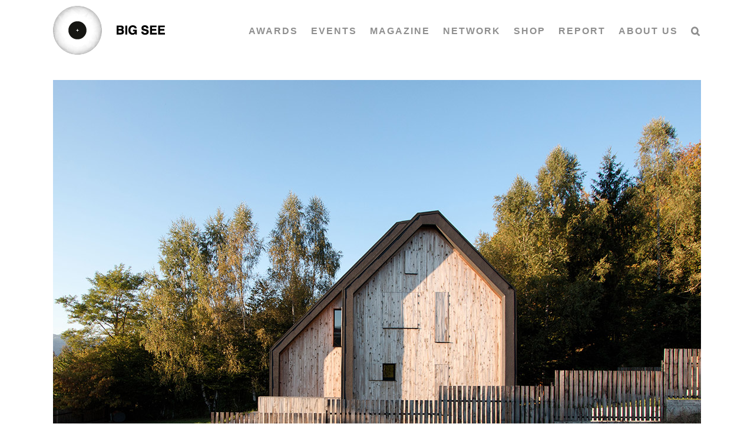

--- FILE ---
content_type: text/html; charset=UTF-8
request_url: https://bigsee.eu/contemporary-chalet-jelovac/
body_size: 42941
content:
<!DOCTYPE html><html class="avada-html-layout-wide avada-html-header-position-top" lang="en-US"><head><script data-no-optimize="1">var litespeed_docref=sessionStorage.getItem("litespeed_docref");litespeed_docref&&(Object.defineProperty(document,"referrer",{get:function(){return litespeed_docref}}),sessionStorage.removeItem("litespeed_docref"));</script> <meta http-equiv="X-UA-Compatible" content="IE=edge" /><meta http-equiv="Content-Type" content="text/html; charset=utf-8"/><meta name="viewport" content="width=device-width, initial-scale=1" /><title>Contemporary chalet Jelovac, Dulovine &#8211; BIG SEE</title><meta name='robots' content='max-image-preview:large' /><link rel="alternate" type="application/rss+xml" title="BIG SEE &raquo; Feed" href="https://bigsee.eu/feed/" /><link rel="alternate" type="application/rss+xml" title="BIG SEE &raquo; Comments Feed" href="https://bigsee.eu/comments/feed/" /><link rel="shortcut icon" href="https://bigsee.eu/wp-content/uploads/2020/04/favicon-32x32-1.png" type="image/x-icon" /><link rel="apple-touch-icon" sizes="180x180" href="https://bigsee.eu/wp-content/uploads/2020/04/apple-icon-114x114-1.png"><link rel="icon" sizes="192x192" href="https://bigsee.eu/wp-content/uploads/2020/04/apple-icon-57x57-1.png"><meta name="msapplication-TileImage" content="https://bigsee.eu/wp-content/uploads/2020/04/apple-icon-72x72-1.png"><style id="litespeed-ccss">.with_frm_style{--form-width:100%;--form-align:left;--direction:ltr;--fieldset:0px;--fieldset-color:#000000;--fieldset-padding:0 0 15px 0;--fieldset-bg-color:transparent;--title-size:40px;--title-color:#444444;--title-margin-top:10px;--title-margin-bottom:60px;--form-desc-size:14px;--form-desc-color:#666666;--form-desc-margin-top:10px;--form-desc-margin-bottom:25px;--form-desc-padding:0;--font-size:16px;--label-color:rgba(0,0,0,1);--weight:normal;--position:none;--align:left;--width:150px;--required-color:#B94A48;--required-weight:bold;--label-padding:0 0 3px 0;--description-font-size:12px;--description-color:#666666;--description-weight:normal;--description-style:normal;--description-align:left;--description-margin:0;--field-font-size:14px;--field-height:50px;--line-height:50px;--field-width:100%;--auto-width:100%;--field-pad:6px 10px;--field-margin:20px;--field-weight:normal;--text-color:#555555;--border-color:#BFC3C8;--field-border-width:1px;--field-border-style:solid;--bg-color:#ffffff;--bg-color-active:#ffffff;--border-color-active:#66afe9;--text-color-error:#444444;--bg-color-error:#ffffff;--border-color-error:#B94A48;--border-width-error:1px;--border-style-error:solid;--bg-color-disabled:#ffffff;--border-color-disabled:#E5E5E5;--text-color-disabled:#A1A1A1;--radio-align:block;--check-align:block;--check-font-size:16px;--check-label-color:rgba(0,0,0,1);--check-weight:normal;--section-font-size:18px;--section-color:#444444;--section-weight:bold;--section-pad:15px 0 3px 0;--section-mar-top:15px;--section-mar-bottom:10px;--section-bg-color:transparent;--section-border-color:#e8e8e8;--section-border-width:2px;--section-border-style:solid;--section-border-loc:-top;--collapse-pos:after;--repeat-icon-color:#ffffff;--submit-font-size:15px;--submit-width:auto;--submit-height:auto;--submit-bg-color:rgba(244,244,244,0);--submit-border-color:rgba(0,0,0,1);--submit-border-width:1px;--submit-text-color:rgba(0,0,0,1);--submit-weight:normal;--submit-border-radius:4px;--submit-margin:10px;--submit-padding:10px 20px;--submit-shadow-color:#eeeeee;--submit-hover-bg-color:#efefef;--submit-hover-color:#444444;--submit-hover-border-color:#cccccc;--submit-active-bg-color:#efefef;--submit-active-color:#444444;--submit-active-border-color:#cccccc;--border-radius:0px;--error-bg:#F2DEDE;--error-border:rgba(235,204,209,0);--error-text:#B94A48;--error-font-size:18px;--success-bg-color:rgba(154,214,111,0.23);--success-border-color:rgba(236,0,140,0);--success-text-color:rgba(109,140,43,1);--success-font-size:18px;--progress-bg-color:#eaeaea;--progress-color:#3f4b5b;--progress-active-bg-color:#579AF6;--progress-active-color:#ffffff;--progress-border-color:#E5E5E5;--progress-border-size:2px;--progress-size:24px;--toggle-font-size:15px;--toggle-on-color:#579AF6;--toggle-off-color:#eaeaea;--slider-font-size:24px;--slider-track-size:5px;--slider-circle-size:24px;--slider-color:#579AF6;--slider-bar-color:#579AF6;--date-head-bg-color:#579AF6;--date-head-color:#ffffff;--date-band-color:#2568c4;--bg-image-id:0;--bg-image-opacity:100%;--box-shadow:0 1px 2px 0 rgba(18, 18, 23, 0.05)}.with_frm_style,.with_frm_style form{text-align:var(--form-align)}input:-webkit-autofill{-webkit-box-shadow:0 0 0 30px #fff inset}form .frm__65cf3284a82d8{overflow:hidden;width:0;height:0;position:absolute}.with_frm_style fieldset{min-width:0;display:block}.with_frm_style .frm_form_fields>fieldset{border-width:var(--fieldset);border-style:solid;border-color:var(--fieldset-color);margin:0;padding:var(--fieldset-padding);background-color:var(--fieldset-bg-color)}.with_frm_style .frm_form_fields{opacity:1}.with_frm_style .frm_required{color:var(--required-color);font-weight:var(--required-weight)}.with_frm_style input[type=text],.with_frm_style input[type=email],.with_frm_style input[type=tel],.with_frm_style select,.with_frm_style textarea{font-family:var(--font);font-size:var(--field-font-size);margin-bottom:0}.with_frm_style textarea{vertical-align:top;height:auto}.with_frm_style input[type=text],.with_frm_style input[type=email],.with_frm_style input[type=tel],.with_frm_style select,.with_frm_style textarea{color:var(--text-color);background-color:var(--bg-color);border-color:var(--border-color);border-width:var(--field-border-width);border-style:var(--field-border-style);border-radius:var(--border-radius);width:var(--field-width);max-width:100%;font-size:var(--field-font-size);padding:var(--field-pad);box-sizing:border-box;outline:none;font-weight:var(--field-weight)}.with_frm_style select option{color:var(--text-color)}.with_frm_style select option.frm-select-placeholder{color:var(--text-color-disabled)}.with_frm_style input[type=checkbox]{border-color:var(--border-color);box-shadow:var(--box-shadow);float:none}.with_frm_style input[type=checkbox]:after{display:none}.with_frm_style input[type=text],.with_frm_style input[type=email],.with_frm_style input[type=tel],.with_frm_style select{min-height:var(--field-height);line-height:1.3}.with_frm_style select{width:var(--auto-width);max-width:100%;background-position-y:calc(50% + 3px)}.with_frm_style .frm_primary_label{max-width:100%;font-size:var(--font-size);color:var(--label-color);font-weight:var(--weight);text-align:var(--align);padding:var(--label-padding);margin:0;width:auto;display:block}.with_frm_style .frm_top_container .frm_primary_label{display:block;float:none;width:auto}.with_frm_style .frm_pro_max_limit_desc{clear:both}.with_frm_style .frm_submit{clear:both}.with_frm_style .frm_submit button{-webkit-appearance:none}.with_frm_style .frm_submit.frm_flex{align-items:center;gap:2%}.frm_forms.frm_style_formidable-style.with_frm_style{max-width:100%;direction:ltr}.frm_style_formidable-style.with_frm_style .form-field{margin-bottom:20px}.frm_style_formidable-style.with_frm_style .frm_pro_max_limit_desc{margin-top:6px;padding:0;font-size:12px;color:#666;font-weight:400;text-align:left;font-style:normal;max-width:100%}.frm_style_formidable-style.with_frm_style input::-webkit-input-placeholder,.frm_style_formidable-style.with_frm_style textarea::-webkit-input-placeholder{color:#A1A1A1}.frm_style_formidable-style.with_frm_style input::-moz-placeholder,.frm_style_formidable-style.with_frm_style textarea::-moz-placeholder{opacity:1}.frm_style_formidable-style.with_frm_style input:-ms-input-placeholder{color:#A1A1A1}.frm_style_formidable-style.with_frm_style .frm_submit button{width:auto;font-size:15px;height:auto;line-height:normal;text-align:center;background:#fff0;border-width:1px;border-color:rgb(0 0 0);border-style:solid;color:rgb(0 0 0);font-weight:400;border-radius:4px;text-shadow:none;padding:10px 20px;box-sizing:border-box;box-shadow:0 1px 1px #eee;margin:10px;margin-left:0;margin-right:0;vertical-align:middle}.vertical_radio .frm_checkbox{display:block}.with_frm_style .frm_checkbox{display:var(--check-align)}.with_frm_style .vertical_radio .frm_checkbox{display:block;margin-bottom:10px}.with_frm_style .frm_checkbox label{display:flex;align-items:center;gap:9px;white-space:normal}.with_frm_style .vertical_radio .frm_checkbox label{width:100%}.with_frm_style .frm_checkbox label{font-size:var(--check-font-size);color:var(--check-label-color);font-weight:var(--check-weight);line-height:1.3}.with_frm_style .frm_checkbox input[type=checkbox]{font-size:var(--check-font-size);position:static}.with_frm_style .frm_checkbox input[type=checkbox]{border-radius:calc(var(--border-radius)/2)}.with_frm_style .frm_checkbox input[type=checkbox]{appearance:none;background-color:var(--bg-color);flex:none;display:inline-block!important;width:16px;min-width:16px;height:16px;color:var(--border-color);border:1px solid currentColor;border-color:var(--border-color);vertical-align:middle;position:initial;padding:0;margin:0}.with_frm_style .frm_checkbox input[type=checkbox]:before{width:100%;height:100%;background-image:url(data:image/svg+xml,%3Csvg\ width=\'12\'\ height=\'9\'\ viewBox=\'0\ 0\ 12\ 9\'\ fill=\'none\'\ xmlns=\'http://www.w3.org/2000/svg\'%3E%3Cpath\ d=\'M10.6667\ 1.5L4.25001\ 7.91667L1.33334\ 5\'\ stroke=\'white\'\ stroke-width=\'2\'\ stroke-linecap=\'round\'\ stroke-linejoin=\'round\'/%3E%3C/svg%3E%0A);background-size:9px;background-repeat:no-repeat;background-position:center}.with_frm_style :-moz-submit-invalid,.with_frm_style :-moz-ui-invalid{box-shadow:none}.frm_screen_reader{border:0;clip:rect(1px,1px,1px,1px);-webkit-clip-path:inset(50%);clip-path:inset(50%);height:1px;margin:-1px;overflow:hidden;padding:0;position:absolute;width:1px;word-wrap:normal!important}.with_frm_style .frm_form_field{clear:both}.frm_form_fields .frm_fields_container{display:grid;grid-template-columns:repeat(12,1fr);grid-auto-rows:max-content;grid-gap:0 2%}.frm_fields_container .frm_form_field,.frm_fields_container>*{grid-column:span 12/span 12}.frm6,.frm_form_field.frm6{grid-column:span 6/span 6}.frm12,.frm_full,.frm_full>input:not([type="checkbox"]):not([type="radio"]):not([type="button"]){width:100%!important;grid-column:span 12/span 12;box-sizing:border-box}.frm_first,.frm_form_field.frm_first{grid-column-start:1}@media only screen and (max-width:600px){.frm_fields_container>.frm_form_field{grid-column:1/span 12!important}}.frm_form_field.frm_two_col .frm_opt_container{display:grid;grid-template-columns:repeat(2,1fr);grid-auto-rows:max-content;grid-gap:0 2.5%}.frm_form_field.frm_two_col .frm_checkbox{grid-column-end:span 1}.frm_form_field .frm_checkbox{margin-top:0;margin-bottom:0}.with_frm_style,.frm_forms{--progress-border-color-b:#dbdbdb;--image-size:150px}.with_frm_style .frm-show-form{overflow-x:clip}.frm_flex{display:flex;flex-direction:row;flex-wrap:wrap}:root{--ss-primary-color:#5897fb;--ss-bg-color:#ffffff;--ss-font-color:#4d4d4d;--ss-font-placeholder-color:#8d8d8d;--ss-disabled-color:#dcdee2;--ss-border-color:#dcdee2;--ss-highlight-color:#fffb8c;--ss-success-color:#00b755;--ss-error-color:#dc3545;--ss-focus-color:#5897fb;--ss-main-height:30px;--ss-content-height:300px;--ss-spacing-l:7px;--ss-spacing-m:5px;--ss-spacing-s:3px;--ss-animation-timing:0.2s;--ss-border-radius:4px}.frm_forms{--iti-hover-color:rgba(0,0,0,.05);--iti-text-gray:#999;--iti-border-gray:#ccc;--iti-spacer-horizontal:8px;--iti-flag-height:15px;--iti-flag-width:20px;--iti-border-width:1px;--iti-arrow-height:4px;--iti-arrow-width:6px;--iti-triangle-border:calc(var(--iti-arrow-width) / 2);--iti-arrow-padding:6px;--iti-arrow-color:#555;--iti-input-padding:6px;--iti-right-hand-selected-country-padding:calc(var(--iti-spacer-horizontal) + var(--iti-spacer-horizontal) + var(--iti-flag-width));--iti-selected-country-arrow-padding:calc(var(--iti-arrow-padding) + var(--iti-arrow-padding) + var(--iti-flag-width) + var(--iti-spacer-horizontal) + var(--iti-arrow-width) + var(--iti-input-padding));--iti-mobile-popup-margin:30px}@media only screen and (max-width:500px){.frm_form_field.frm_two_col .frm_checkbox{width:auto;margin-right:0;float:none;display:block}}.simplesocialbuttons.simplesocial-round-icon button span.simplesocialtxt{display:none}:root{--button_padding:11px 23px}[class*=" awb-icon-"]{font-family:awb-icons!important;speak:never;font-style:normal;font-weight:400;font-variant:normal;text-transform:none;line-height:1;-webkit-font-smoothing:antialiased;-moz-osx-font-smoothing:grayscale}.awb-icon-search:before{content:""}.awb-icon-bars:before{content:""}.awb-icon-close:before{content:""}*{box-sizing:border-box}input[type=email],input[type=search],input[type=submit],input[type=tel],input[type=text],textarea{-webkit-appearance:none;-webkit-border-radius:0}input[type=search]::-webkit-search-decoration{-webkit-appearance:none}html{overflow-x:hidden;overflow-y:scroll}body{margin:0;color:#747474;min-width:320px;-webkit-text-size-adjust:100%;font:13px/20px PTSansRegular,Arial,Helvetica,sans-serif}#wrapper{overflow:visible}img{border-style:none;vertical-align:top;max-width:100%;height:auto}a{text-decoration:none}input,select,textarea{font-family:var(--body_typography-font-family,inherit);vertical-align:middle;color:#000}select{border-style:solid}fieldset,form{margin:0;padding:0;border-style:none}#main{padding:55px 10px 45px;clear:both}h2{color:#333;margin:0 0 20px}#content{width:71.1702128%;float:left;min-height:1px}.post{margin-bottom:65px}.single-post .post{margin-bottom:0}.s{float:none}input[type=email],input[type=text]{border:1px solid #d2d2d2;font-size:13px;color:#747474;padding:8px 15px;width:100%;box-sizing:border-box}.layout-wide-mode #wrapper{width:100%;max-width:none}#sliders-container{position:relative}.searchform .fusion-search-form-content{display:flex;align-items:center;overflow:hidden;width:100%}.searchform .fusion-search-form-content .fusion-search-field{flex-grow:1}.searchform .fusion-search-form-content .fusion-search-field input{background-color:#fff;border:1px solid #d2d2d2;color:#747474;font-size:13px;padding:8px 15px;height:33px;width:100%;box-sizing:border-box;margin:0;outline:0}.searchform .fusion-search-form-content .fusion-search-button input[type=submit]{background:#000;border:none;border-radius:0;color:#fff;font-size:1em;height:33px;line-height:33px;margin:0;padding:0;width:33px;text-indent:0;font-family:awb-icons;font-weight:400;text-shadow:none;-webkit-font-smoothing:antialiased}.flexslider .slides{margin:0;padding:0;list-style:none;z-index:1000}.flexslider{margin:0;padding:0}.flexslider .slides{overflow:hidden}.flexslider .slides li{display:none;-webkit-backface-visibility:hidden}.flexslider .slides img{width:100%;max-width:100%;display:block}.flexslider .slides:after{content:".";display:block;clear:both;visibility:hidden;line-height:0;height:0}.flexslider .slides{z-index:2}.flexslider{margin:0 0 60px;background-color:#fff0;position:relative}.fusion-row{margin:0 auto}.fusion-row:after,.fusion-row:before{content:" ";display:table}.fusion-row:after{clear:both}.fusion-columns-5 .col-lg-2,.fusion-columns-5 .col-md-2,.fusion-columns-5 .col-sm-2{width:20%}bold,strong{font-weight:bolder}.screen-reader-text{border:0;clip:rect(1px,1px,1px,1px);-webkit-clip-path:inset(50%);clip-path:inset(50%);height:1px;margin:-1px;overflow:hidden;padding:0;position:absolute!important;width:1px;word-wrap:normal!important}.fusion-inline-sep{padding:0 5px}.fusion-inline-sep:last-child{display:none}.fusion-page-load-link{display:none}.fusion-disable-outline input,.fusion-disable-outline select,.fusion-disable-outline textarea{outline:0}.fusion-flexslider.fusion-post-slideshow{overflow:visible}.single-post .fusion-post-slideshow{margin-bottom:30px}html:not(.avada-html-layout-boxed):not(.avada-html-layout-framed),html:not(.avada-html-layout-boxed):not(.avada-html-layout-framed) body{background-color:var(--bg_color);background-blend-mode:var(--bg-color-overlay)}body{background-image:var(--bg_image);background-repeat:var(--bg_repeat)}#main,.layout-wide-mode #main,.layout-wide-mode #wrapper,body,html{background-color:var(--content_bg_color)}#main{background-image:var(--content_bg_image);background-repeat:var(--content_bg_repeat)}.fusion-header-wrapper{position:relative;z-index:10011}.fusion-header-sticky-height{display:none}.fusion-header{padding-left:30px;padding-right:30px;-webkit-backface-visibility:hidden;backface-visibility:hidden}.fusion-mobile-logo{display:none}.fusion-logo{display:block;float:left;max-width:100%}.fusion-logo:after,.fusion-logo:before{content:" ";display:table}.fusion-logo:after{clear:both}.fusion-logo a{display:block;max-width:100%}.fusion-logo img{width:auto}.fusion-main-menu{float:right;position:relative;z-index:200;overflow:hidden}.fusion-main-menu>ul>li{padding-right:45px}.fusion-main-menu>ul>li:last-child{padding-right:0}.fusion-main-menu>ul>li>a{display:flex;align-items:center;line-height:1;-webkit-font-smoothing:subpixel-antialiased}.fusion-main-menu ul{list-style:none;margin:0;padding:0}.fusion-main-menu ul a{display:block;box-sizing:content-box}.fusion-main-menu li{float:left;margin:0;padding:0;position:relative}.fusion-main-menu .sub-menu{position:absolute;left:0;visibility:hidden;opacity:0;z-index:1}.fusion-main-menu .sub-menu ul{top:0}.fusion-main-menu .sub-menu li{float:none;margin:0;padding:0}.fusion-main-menu .sub-menu a{border:0;padding:7px 20px;line-height:19px;text-indent:0;height:auto}.fusion-main-menu .fusion-custom-menu-item-contents{position:absolute;left:auto;right:0;visibility:hidden;opacity:0}.fusion-main-menu .fusion-main-menu-search a{font-family:awb-icons}.fusion-main-menu .fusion-main-menu-search a:after{border-radius:50% 50% 50% 50%;content:""}.fusion-main-menu .fusion-main-menu-search .fusion-custom-menu-item-contents{display:none;padding:25px;text-align:right;border:1px solid #fff0}.fusion-megamenu-wrapper{margin:0 auto;padding:0 15px;visibility:hidden;opacity:0;position:absolute;left:0;z-index:10}.fusion-megamenu-wrapper.col-span-12 .fusion-megamenu{width:100%}.fusion-megamenu-wrapper .fusion-megamenu-submenu{display:block;float:none;padding:29px 0;border-right:1px solid #fff0;background-size:cover}.fusion-megamenu-wrapper .fusion-megamenu-submenu:last-child{border-right:none}.fusion-megamenu-wrapper .fusion-megamenu-submenu .sub-menu{position:relative;display:block;left:auto;right:auto;border:none;background:0 0;box-shadow:none;top:0;width:auto}.fusion-megamenu-wrapper .fusion-megamenu-submenu .sub-menu a{display:block;padding:5px 34px;border-bottom:none}.fusion-megamenu-wrapper .fusion-megamenu-submenu .sub-menu .deep-level a{padding-left:49px}.fusion-megamenu-wrapper .fusion-megamenu-submenu .sub-menu .deep-level .deep-level a{padding-left:64px}.fusion-megamenu-holder{padding:0;margin:0;border-top:3px solid #fff0;background-size:cover}.fusion-megamenu-holder:after,.fusion-megamenu-holder:before{content:" ";display:table}.fusion-megamenu-holder:after{clear:both}.fusion-megamenu{display:flex}.fusion-megamenu:after,.fusion-megamenu:before{content:" ";display:table}.fusion-megamenu:after{clear:both}.fusion-megamenu-title{margin:0;padding:0 34px 15px;font-weight:400;line-height:normal;-webkit-font-smoothing:antialiased}.fusion-megamenu-bullet{margin-right:10px}.fusion-megamenu-bullet:before{content:"";font-family:awb-icons}.fusion-megamenu-widgets-container{display:block;padding:0 34px;margin-bottom:10px}.fusion-sticky-logo-1.fusion-header-v1 .fusion-sticky-logo{display:none}.fusion-mobile-navigation{display:none}.fusion-mobile-nav-holder{display:none;clear:both;color:#333}.fusion-mobile-menu-design-modern .fusion-header>.fusion-row{position:relative}.fusion-mobile-menu-icons{display:none;position:relative;top:0;right:0;vertical-align:middle;text-align:right}.fusion-mobile-menu-icons a{float:right;font-size:21px;margin-left:20px}.fusion-mobile-menu-search{display:none;margin-top:15px}body:not(.fusion-header-layout-v6) .fusion-header{-webkit-transform:translate3d(0,0,0);-moz-transform:none}.fusion-top-header.menu-text-align-center .fusion-main-menu>ul>li>a{justify-content:center}.fusion-body .fusion-main-menu .fusion-main-menu-icon{border-color:#fff0}.fusion-header-wrapper .fusion-row{padding-left:var(--header_padding-left);padding-right:var(--header_padding-right)}.fusion-header .fusion-row{padding-top:var(--header_padding-top);padding-bottom:var(--header_padding-bottom)}.fusion-top-header .fusion-header{background-color:var(--header_bg_color)}.fusion-header-wrapper .fusion-row{max-width:var(--site_width)}html:not(.avada-has-site-width-percent) #main{padding-left:30px;padding-right:30px}.fusion-header .fusion-logo{margin:var(--logo_margin-top) var(--logo_margin-right) var(--logo_margin-bottom) var(--logo_margin-left)}.fusion-main-menu>ul>li{padding-right:var(--nav_padding)}.fusion-main-menu>ul>li>a{border-color:#fff0}.fusion-main-menu .sub-menu{font-family:var(--body_typography-font-family);font-weight:var(--body_typography-font-weight);width:var(--dropdown_menu_width);background-color:var(--menu_sub_bg_color)}.fusion-main-menu .sub-menu ul{left:var(--dropdown_menu_width)}.fusion-main-menu .sub-menu li a{font-family:var(--body_typography-font-family);font-weight:var(--body_typography-font-weight);padding-top:var(--mainmenu_dropdown_vertical_padding);padding-bottom:var(--mainmenu_dropdown_vertical_padding);color:var(--menu_sub_color);font-size:var(--nav_dropdown_font_size)}.fusion-main-menu .fusion-custom-menu-item-contents{font-family:var(--body_typography-font-family);font-weight:var(--body_typography-font-weight)}.fusion-main-menu .fusion-main-menu-search .fusion-custom-menu-item-contents{background-color:var(--menu_sub_bg_color);border-color:var(--menu_sub_sep_color)}.fusion-main-menu .fusion-main-menu-icon:after{color:var(--nav_typography-color)}body:not(.fusion-header-layout-v6) .fusion-main-menu>ul>li>a{height:var(--nav_height)}.fusion-megamenu-holder{border-top-width:var(--dropdown_menu_top_border_size);border-color:var(--menu_hover_first_color);background-color:var(--menu_sub_bg_color)}.fusion-body .fusion-megamenu-wrapper .fusion-megamenu-holder .fusion-megamenu .fusion-megamenu-submenu{border-color:var(--menu_sub_sep_color)}.fusion-megamenu-wrapper .fusion-megamenu-submenu .sub-menu a{padding-top:var(--megamenu_item_vertical_padding);padding-bottom:var(--megamenu_item_vertical_padding)}.fusion-main-menu>ul>li>a{font-family:var(--nav_typography-font-family);font-weight:var(--nav_typography-font-weight);font-size:var(--nav_typography-font-size);letter-spacing:var(--nav_typography-letter-spacing);text-transform:var(--nav_typography-text-transform);font-style:var(--nav_typography-font-style,normal)}.fusion-main-menu>ul>li>a{color:var(--nav_typography-color)}.fusion-megamenu-title{color:var(--nav_typography-color);font-size:var(--megamenu_title_size)}.fusion-megamenu-title a{color:var(--nav_typography-color)}.fusion-mobile-menu-icons{margin-top:var(--mobile_menu_icons_top_margin)}.fusion-mobile-menu-icons a{color:var(--mobile_menu_toggle_color)}.fusion-mobile-menu-icons a:after,.fusion-mobile-menu-icons a:before{color:var(--mobile_menu_toggle_color)}.fusion-megamenu-widgets-container{font-family:var(--body_typography-font-family);font-weight:var(--body_typography-font-weight);color:var(--menu_sub_color);font-size:var(--nav_dropdown_font_size)}.fusion-megamenu-bullet{border-left-color:var(--menu_sub_color)}.searchform .fusion-search-form-content .fusion-search-button input[type=submit],.searchform .fusion-search-form-content .fusion-search-field input,input.s,input[type=email],input[type=text],select{height:var(--form_input_height);padding-top:0;padding-bottom:0}.searchform .fusion-search-form-content .fusion-search-button input[type=submit]{width:var(--form_input_height)}.searchform .fusion-search-form-content .fusion-search-button input[type=submit]{line-height:var(--form_input_height)}.fusion-main-menu .fusion-main-menu-search .fusion-custom-menu-item-contents{width:var(--form_input_height-main-menu-search-width)}input.s,input[type=email],input[type=text],select,textarea{background-color:var(--form_bg_color);font-size:var(--form_text_size);color:var(--form_text_color)}.searchform .fusion-search-form-content .fusion-search-field input{background-color:var(--form_bg_color);font-size:var(--form_text_size)}.searchform .fusion-search-form-content .fusion-search-field input{color:var(--form_text_color)}.searchform .s::-moz-placeholder,input::-moz-placeholder{color:var(--form_text_color)}.searchform .s::-webkit-input-placeholder,input::-webkit-input-placeholder{color:var(--form_text_color)}.searchform .fusion-search-form-content .fusion-search-field input,input.s,input[type=email],input[type=text],select,textarea{border-width:var(--form_border_width-top) var(--form_border_width-right) var(--form_border_width-bottom) var(--form_border_width-left);border-color:var(--form_border_color);border-radius:var(--form_border_radius)}.fusion-search-form-classic .searchform:not(.fusion-search-form-clean) .fusion-search-form-content,input[type=tel]{border-radius:var(--form_border_radius);border-width:var(--form_border_width-top) var(--form_border_width-right) var(--form_border_width-bottom) var(--form_border_width-left)}:root{--adminbar-height:32px}@media screen and (max-width:782px){:root{--adminbar-height:46px}}#boxed-wrapper{overflow:hidden}#main .fusion-row{max-width:var(--site_width)}html:not(.avada-has-site-width-percent) #main{padding-left:30px;padding-right:30px}#main{padding-left:30px;padding-right:30px;padding-top:var(--main_padding-top);padding-bottom:var(--main_padding-bottom)}.fusion-bottom-frame,.fusion-boxed-shadow,.fusion-sides-frame,.fusion-top-frame{display:none}.layout-wide-mode #wrapper{width:100%;max-width:none}.fusion-main-menu .sub-menu,.fusion-main-menu .sub-menu li a,.fusion-megamenu-widgets-container,body{font-family:var(--body_typography-font-family);font-weight:var(--body_typography-font-weight);letter-spacing:var(--body_typography-letter-spacing);font-style:var(--body_typography-font-style,normal)}body{font-size:var(--body_typography-font-size)}.fusion-main-menu .sub-menu,.fusion-main-menu .sub-menu li a,.fusion-megamenu-widgets-container,body{line-height:var(--body_typography-line-height)}.fusion-main-menu .fusion-custom-menu-item-contents,body{color:var(--body_typography-color)}body a,body a:after,body a:before{color:var(--link_color)}.fusion-title h2,.title h2{font-family:var(--h2_typography-font-family);font-weight:var(--h2_typography-font-weight);line-height:var(--h2_typography-line-height);letter-spacing:var(--h2_typography-letter-spacing);text-transform:var(--h2_typography-text-transform);font-style:var(--h2_typography-font-style,normal)}.fusion-title h2,.title h2{color:var(--h2_typography-color)}.fusion-title-size-two,h2{margin-top:var(--h2_typography-margin-top);margin-bottom:var(--h2_typography-margin-bottom)}h3{margin-top:var(--h3_typography-margin-top);margin-bottom:var(--h3_typography-margin-bottom)}.fusion-megamenu-title{font-family:var(--h4_typography-font-family);font-weight:var(--h4_typography-font-weight);line-height:var(--h4_typography-line-height);letter-spacing:var(--h4_typography-letter-spacing);text-transform:var(--h4_typography-text-transform);font-style:var(--h4_typography-font-style,normal)}.fusion-search-form-classic .searchform:not(.fusion-search-form-clean) .fusion-search-form-content .fusion-search-field input{border-right:none;border-top-right-radius:0;border-bottom-right-radius:0}.awb-off-canvas-wrap{position:fixed;top:0;left:0;width:100%;height:100%;background-color:rgb(0 0 0/.8);display:flex;justify-content:center;align-items:center;opacity:0;visibility:hidden;z-index:-1}.awb-off-canvas-wrap .awb-off-canvas{position:relative;width:800px;max-width:100vw;max-height:100vh;outline:0}.awb-off-canvas-wrap .awb-off-canvas .off-canvas-close{background-color:#fff0;border:none;position:absolute;top:0;right:0;z-index:20}.awb-off-canvas-wrap .awb-off-canvas-inner{background:#fff;position:relative;width:100%;height:100%;max-height:100vh;max-width:100vw;display:flex;align-items:flex-start;border-style:solid;border-width:0;overflow:hidden;z-index:10}.awb-off-canvas-wrap .awb-off-canvas-inner .off-canvas-content{width:100%;height:100%;max-width:100vw;max-height:100vh;display:flex;flex-direction:column;flex-wrap:wrap;position:relative;overflow-x:hidden;overflow-y:auto}@media only screen and (max-width:800px){.fusion-mobile-logo-1 .fusion-standard-logo{display:none}.fusion-mobile-logo{display:inline-block}}:root{--awb-color1:#ffffff;--awb-color1-h:0;--awb-color1-s:0%;--awb-color1-l:100%;--awb-color1-a:100%;--awb-color2:#ebeaea;--awb-color2-h:0;--awb-color2-s:2%;--awb-color2-l:92%;--awb-color2-a:100%;--awb-color3:#e0dede;--awb-color3-h:0;--awb-color3-s:3%;--awb-color3-l:87%;--awb-color3-a:100%;--awb-color4:#a0ce4e;--awb-color4-h:82;--awb-color4-s:57%;--awb-color4-l:56%;--awb-color4-a:100%;--awb-color5:#979797;--awb-color5-h:0;--awb-color5-s:0%;--awb-color5-l:59%;--awb-color5-a:100%;--awb-color6:#333333;--awb-color6-h:0;--awb-color6-s:0%;--awb-color6-l:20%;--awb-color6-a:100%;--awb-color7:#212934;--awb-color7-h:215;--awb-color7-s:22%;--awb-color7-l:17%;--awb-color7-a:100%;--awb-color8:#000000;--awb-color8-h:0;--awb-color8-s:0%;--awb-color8-l:0%;--awb-color8-a:100%;--awb-custom10:#65bc7b;--awb-custom10-h:135;--awb-custom10-s:39%;--awb-custom10-l:57%;--awb-custom10-a:100%;--awb-custom11:#f6f6f6;--awb-custom11-h:0;--awb-custom11-s:0%;--awb-custom11-l:96%;--awb-custom11-a:100%;--awb-custom12:#747474;--awb-custom12-h:0;--awb-custom12-s:0%;--awb-custom12-l:45%;--awb-custom12-a:100%;--awb-custom13:rgba(235,234,234,0.8);--awb-custom13-h:0;--awb-custom13-s:2%;--awb-custom13-l:92%;--awb-custom13-a:80%;--awb-custom14:#aacccc;--awb-custom14-h:180;--awb-custom14-s:25%;--awb-custom14-l:73%;--awb-custom14-a:100%;--awb-custom15:#e2e2e2;--awb-custom15-h:0;--awb-custom15-s:0%;--awb-custom15-l:89%;--awb-custom15-a:100%;--awb-custom16:rgba(0,0,0,0.44);--awb-custom16-h:0;--awb-custom16-s:0%;--awb-custom16-l:0%;--awb-custom16-a:44%;--awb-custom17:#468bff;--awb-custom17-h:218;--awb-custom17-s:100%;--awb-custom17-l:64%;--awb-custom17-a:100%;--awb-custom18:#36465d;--awb-custom18-h:215;--awb-custom18-s:27%;--awb-custom18-l:29%;--awb-custom18-a:100%;--awb-typography1-font-family:Inter, Arial, Helvetica, sans-serif;--awb-typography1-font-size:46px;--awb-typography1-font-weight:600;--awb-typography1-font-style:normal;--awb-typography1-line-height:1.2;--awb-typography1-letter-spacing:-0.015em;--awb-typography1-text-transform:none;--awb-typography2-font-family:Inter, Arial, Helvetica, sans-serif;--awb-typography2-font-size:24px;--awb-typography2-font-weight:600;--awb-typography2-font-style:normal;--awb-typography2-line-height:1.1;--awb-typography2-letter-spacing:0px;--awb-typography2-text-transform:none;--awb-typography3-font-family:Inter, Arial, Helvetica, sans-serif;--awb-typography3-font-size:16px;--awb-typography3-font-weight:500;--awb-typography3-font-style:normal;--awb-typography3-line-height:1.2;--awb-typography3-letter-spacing:0.015em;--awb-typography3-text-transform:none;--awb-typography4-font-family:Inter, Arial, Helvetica, sans-serif;--awb-typography4-font-size:16px;--awb-typography4-font-weight:400;--awb-typography4-font-style:normal;--awb-typography4-line-height:1.72;--awb-typography4-letter-spacing:0.015em;--awb-typography4-text-transform:none;--awb-typography5-font-family:Inter, Arial, Helvetica, sans-serif;--awb-typography5-font-size:13px;--awb-typography5-font-weight:400;--awb-typography5-font-style:normal;--awb-typography5-line-height:1.72;--awb-typography5-letter-spacing:0.015em;--awb-typography5-text-transform:none;--site_width:1100px;--site_width-int:1100;--margin_offset-top:0px;--margin_offset-bottom:40px;--margin_offset-top-no-percent:0px;--margin_offset-bottom-no-percent:40px;--main_padding-top:0px;--main_padding-top-or-55px:0px;--main_padding-bottom:0px;--hundredp_padding:23px;--hundredp_padding-fallback_to_zero:23px;--hundredp_padding-fallback_to_zero_px:23px;--hundredp_padding-hundred_percent_negative_margin:-23px;--sidebar_width:23.4042553%;--sidebar_2_1_width:21%;--sidebar_2_2_width:21%;--dual_sidebar_gutter:3%;--grid_main_break_point:800;--side_header_break_point:800;--content_break_point:800;--typography_sensitivity:0.00;--typography_factor:1.50;--primary_color:#000000;--primary_color-85a:rgba(0,0,0,0.85);--primary_color-7a:rgba(0,0,0,0.7);--primary_color-5a:rgba(0,0,0,0.5);--primary_color-35a:rgba(0,0,0,0.35);--primary_color-2a:rgba(0,0,0,0.2);--header_bg_repeat:no-repeat;--side_header_width:280px;--side_header_width-int:280;--header_padding-top:0px;--header_padding-bottom:0px;--header_padding-left:0px;--header_padding-right:0px;--menu_highlight_background:#ffffff;--menu_arrow_size-width:23px;--menu_arrow_size-height:12px;--nav_highlight_border:3px;--nav_padding:22px;--nav_padding-no-zero:22px;--dropdown_menu_top_border_size:3px;--dropdown_menu_width:195px;--mainmenu_dropdown_vertical_padding:7px;--menu_sub_bg_color:#fffcfc;--menu_bg_hover_color:#dddddd;--menu_sub_sep_color:#c6c4c6;--menu_h45_bg_color:#ffffff;--nav_typography-font-family:Arial, Helvetica, sans-serif;--nav_typography-font-weight:700;--nav_typography-font-size:16px;--nav_typography-letter-spacing:2px;--nav_typography-color:rgba(0,0,0,0.44);--nav_typography-color-65a:rgba(0,0,0,0.65);--nav_typography-color-35a:rgba(0,0,0,0.35);--menu_hover_first_color:#000000;--menu_hover_first_color-65a:rgba(0,0,0,0.65);--menu_sub_color:#000000;--nav_dropdown_font_size:13px;--flyout_menu_icon_font_size:20px;--flyout_menu_icon_font_size_px:20px;--snav_font_size:11px;--sec_menu_lh:44px;--header_top_menu_sub_color:#747474;--mobile_menu_icons_top_margin:0px;--mobile_menu_nav_height:35px;--mobile_header_bg_color:#ffffff;--mobile_menu_background_color:#f9f9f9;--mobile_menu_hover_color:#f6f6f6;--mobile_menu_border_color:#dadada;--mobile_menu_toggle_color:#000000;--mobile_menu_typography-font-family:Arial, Helvetica, sans-serif;--mobile_menu_typography-font-size:12px;--mobile_menu_typography-font-weight:400;--mobile_menu_typography-line-height:35px;--mobile_menu_typography-letter-spacing:0px;--mobile_menu_typography-color:#333333;--mobile_menu_typography-font-size-30-or-24px:24px;--mobile_menu_typography-font-size-open-submenu:var(--mobile_menu_typography-font-size, 13px);--mobile_menu_font_hover_color:rgba(0,0,0,0.44);--menu_icon_size:16px;--logo_alignment:left;--logo_background_color:#a0ce4e;--slidingbar_width:300px;--slidingbar_width-percent_to_vw:300px;--slidingbar_content_padding-top:60px;--slidingbar_content_padding-bottom:60px;--slidingbar_content_padding-left:30px;--slidingbar_content_padding-right:30px;--slidingbar_bg_color:#363839;--slidingbar_divider_color:#282a2b;--slidingbar_link_color:#bfbfbf;--slidingbar_link_color_hover:#a0ce4e;--footer_divider_color:#000000;--footer_headings_typography-font-family:"Open Sans";--footer_headings_typography-font-size:10px;--footer_headings_typography-font-weight:600;--footer_headings_typography-line-height:1.5;--footer_headings_typography-letter-spacing:0px;--footer_headings_typography-color:#ffffff;--footer_text_color:#ffffff;--sidebar_bg_color:rgba(255,255,255,0);--bg_image:none;--bg_repeat:no-repeat;--bg_color:#ffffff;--bg-color-overlay:normal;--bg_pattern:url(//bigsee.eu/wp-content/themes/Avada/assets/images/patterns/pattern1.png);--content_bg_color:#ffffff;--content_bg_image:none;--content_bg_repeat:no-repeat;--body_typography-font-family:Arial, Helvetica, sans-serif;--body_typography-font-size:16px;--base-font-size:16;--body_typography-font-weight:400;--body_typography-line-height:1.64;--body_typography-letter-spacing:0.3px;--body_typography-color:#000000;--link_color:#000000;--link_color-8a:rgba(0,0,0,0.8);--h1_typography-font-family:Arial, Helvetica, sans-serif;--h1_typography-font-weight:700;--h1_typography-line-height:1.3;--h1_typography-letter-spacing:0px;--h1_typography-font-size:32px;--h1_typography-color:#000000;--h2_typography-font-family:Arial, Helvetica, sans-serif;--h2_typography-font-weight:700;--h2_typography-line-height:1.3;--h2_typography-letter-spacing:0.3px;--h2_typography-font-size:32px;--h2_typography-color:#000000;--h2_typography-margin-top:0em;--h2_typography-margin-bottom:1.4em;--h3_typography-font-family:Arial, Helvetica, sans-serif;--h3_typography-font-weight:700;--h3_typography-line-height:2;--h3_typography-letter-spacing:0.3px;--h3_typography-font-size:18px;--h3_typography-color:#000000;--h4_typography-font-family:Arial, Helvetica, sans-serif;--h4_typography-font-weight:700;--h4_typography-line-height:1.11;--h4_typography-letter-spacing:0px;--h4_typography-font-size:18px;--h4_typography-color:#000000;--h5_typography-font-family:Arial, Helvetica, sans-serif;--h5_typography-font-weight:700;--h5_typography-line-height:1.5;--h5_typography-letter-spacing:0px;--h5_typography-font-size:12px;--h5_typography-color:#000000;--h6_typography-font-family:Arial, Helvetica, sans-serif;--h6_typography-font-weight:700;--h6_typography-line-height:1.5;--h6_typography-letter-spacing:0px;--h6_typography-font-size:12px;--h6_typography-color:#000000;--post_title_typography-font-family:"PT Sans", Arial, Helvetica, sans-serif;--post_title_typography-font-weight:700;--post_title_typography-line-height:1.3;--post_title_typography-letter-spacing:0px;--post_title_typography-font-size:32px;--post_title_typography-color:#000000;--post_titles_extras_typography-font-family:Arial, Helvetica, sans-serif;--post_titles_extras_typography-font-weight:700;--post_titles_extras_typography-line-height:1.5;--post_titles_extras_typography-letter-spacing:0px;--post_titles_extras_typography-font-size:18px;--post_titles_extras_typography-color:#000000;--blog_archive_grid_column_spacing:20px;--dates_box_color:#000000;--meta_font_size:12px;--portfolio_archive_column_spacing:5px;--portfolio_meta_font_size:18px;--social_bg_color:#f6f6f6;--sharing_social_links_icon_color:#000000;--sharing_social_links_box_color:#e8e8e8;--sharing_social_links_boxed_padding:8px;--slider_nav_box_dimensions-width:30px;--slider_nav_box_dimensions-height:30px;--slider_arrow_size:14px;--es_caption_font_size:20px;--form_input_height:50px;--form_input_height-main-menu-search-width:calc(250px + 1.43 * 50px);--form_text_size:13px;--form_bg_color:#ffffff;--form_text_color:#aaa9a9;--form_text_color-35a:rgba(170,169,169,0.35);--form_border_width-top:1px;--form_border_width-bottom:1px;--form_border_width-left:1px;--form_border_width-right:1px;--form_border_color:#d2d2d2;--form_focus_border_color:#d2d2d2;--form_focus_border_color-5a:rgba(210,210,210,0.5);--form_border_radius:0px;--privacy_bg_color:rgba(0,0,0,0.1);--privacy_color:rgba(0,0,0,0.3);--privacy_bar_padding-top:15px;--privacy_bar_padding-bottom:15px;--privacy_bar_padding-left:30px;--privacy_bar_padding-right:30px;--privacy_bar_bg_color:#363839;--privacy_bar_font_size:13px;--privacy_bar_color:#8c8989;--privacy_bar_link_color:#bfbfbf;--privacy_bar_link_hover_color:#65bc7b;--privacy_bar_headings_color:#dddddd;--scrollbar_background:var(--awb-color2);--scrollbar_handle:var(--awb-color4);--image_rollover_icon_size:15px;--image_rollover_text_color:#333333;--pagination_width_height:30px;--pagination_box_padding-width:6px;--pagination_box_padding-height:2px;--pagination_border_width:1px;--pagination_border_radius:0px;--pagination_font_size:12px;--timeline_bg_color:rgba(255,255,255,0);--timeline_bg_color-not-transparent:rgba(255,255,255,1);--timeline_color:#ffffff;--grid_separator_color:#ffffff;--carousel_nav_color:rgba(0,0,0,0.6);--carousel_hover_color:rgba(0,0,0,0.7);--button_padding-top:13px;--button_padding-bottom:13px;--button_padding-left:29px;--button_padding-right:29px;--button_typography-font-family:Arial, Helvetica, sans-serif;--button_typography-font-weight:700;--button_typography-letter-spacing:0px;--button_font_size:14px;--button_line_height:17px;--button_text_transform:none;--button_gradient_top_color:#000000;--button_gradient_bottom_color:#000000;--button_gradient_top_color_hover:#a0a0a0;--button_gradient_bottom_color_hover:#a0a0a0;--button_gradient_start:0%;--button_gradient_end:100%;--button_gradient_angle:180deg;--button_radial_direction:center center;--button_accent_color:#ffffff;--button_accent_hover_color:#ffffff;--button_bevel_color:#54770f;--button_box_shadow:none;--button_bevel_color_hover:#54770f;--button_border_width-top:0px;--button_border_width-right:0px;--button_border_width-bottom:0px;--button_border_width-left:0px;--button_border_color:#ffffff;--button_border_hover_color:#ffffff;--countdown_background_color:rgba(188,188,188,0);--countdown_counter_box_color:#212934;--countdown_counter_text_color:#ffffff;--countdown_label_color:#ffffff;--countdown_heading_text_color:#000000;--icon_color:#ffffff;--icon_color_hover:#ffffff;--icon_circle_color:#333333;--icon_circle_color_hover:#333333;--icon_border_size:#ffffff;--icon_border_color:#333333;--icon_border_color_hover:#333333;--sep_color:#e0dede;--tabs_bg_color:#ffffff;--tabs_inactive_color:#ebeaea;--tabs_border_color:#ebeaea;--title_border_color:#e0dede;--accordion_divider_color:#e0dede;--accordion_divider_hover_color:#e0dede;--accordian_inactive_color:#333333;--accordian_active_color:#7f7f7f}.fusion-header{--header_bg_color:#ffffff;--archive_header_bg_color:#ffffff}.fusion-header-wrapper{--header_border_color:#e5e5e5}.fusion-header-wrapper{--header_sticky_bg_color:#ffffff}.fusion-main-menu{--header_sticky_menu_color:#333333;--header_sticky_nav_font_size:14px;--nav_height:110px;--mobile_nav_padding:25px;--menu_text_align:center;--menu_thumbnail_size-width:15px;--menu_thumbnail_size-height:5px}.fusion-main-menu{--header_sticky_nav_padding:35px}.fusion-header{--top-bar-height:calc(44px / 2)}.fusion-megamenu-title{--megamenu_title_size:16px}.fusion-megamenu-submenu{--megamenu_item_vertical_padding:4px}.fusion-logo{--logo_margin-top:15px;--logo_margin-bottom:20px;--logo_margin-left:0px;--logo_margin-right:0px}body{--button-border-radius-top-left:0px;--button-border-radius-top-right:0px;--button-border-radius-bottom-right:0px;--button-border-radius-bottom-left:0px;--fusion-video-max-width-default:100%}.fusion-flexslider.fusion-post-slideshow{overflow:visible}.single-post .fusion-post-slideshow{margin-bottom:30px}.fusion-separator{clear:both;position:relative;z-index:11}.fusion-body .fusion-separator{display:flex;align-items:center}.fusion-title{display:flex;flex-wrap:nowrap;align-items:center;margin:0 0 31px}.fusion-title h2>p:last-of-type{margin-bottom:0}.fusion-title h2{flex-grow:0;padding:0}.fusion-title h2.title-heading-left{text-align:left}.fusion-title.fusion-title-center{text-align:center}.fusion-title.fusion-title-center.fusion-sep-none .title-heading-center{padding:0;text-align:center}.fusion-title.fusion-sep-none{display:block}.fusion-title.fusion-sep-none .title-heading-left{padding:0;text-align:left}.clearfix,.row{clear:both}.clearfix,.fusion-clearfix,.row{clear:both}.clearfix:after,.clearfix:before,.fusion-clearfix:after,.fusion-clearfix:before,.row:after,.row:before{content:" ";display:table}.clearfix:after,.fusion-clearfix:after,.row:after{clear:both}.fusion-columns-5 .col-lg-2,.fusion-columns-5 .col-md-2,.fusion-columns-5 .col-sm-2{width:20%}.fusion-builder-row{width:100%;margin:0 auto}.fusion-builder-row:after{clear:both;content:" ";display:table}.row:after{clear:both;content:" ";display:table}.fusion-fullwidth{position:relative}.fusion-fullwidth .fusion-row{position:relative;z-index:10}.row{margin-left:-15px;margin-right:-15px}.col-lg-12,.col-lg-2,.col-lg-4,.col-lg-6,.col-md-12,.col-md-2,.col-md-4,.col-md-6,.col-sm-12,.col-sm-2,.col-sm-4,.col-sm-6{position:relative;min-height:1px;padding-left:15px;padding-right:15px}@media (min-width:0){.col-sm-12,.col-sm-2,.col-sm-4,.col-sm-6{float:left}.col-sm-12{width:100%}.col-sm-6{width:50%}.col-sm-4{width:33.33333333%}.col-sm-2{width:16.66666667%}}@media (min-width:992px){.col-md-12,.col-md-2,.col-md-4,.col-md-6{float:left}.col-md-12{width:100%}.col-md-6{width:50%}.col-md-4{width:33.33333333%}.col-md-2{width:16.66666667%}}@media (min-width:1200px){.col-lg-12,.col-lg-2,.col-lg-4,.col-lg-6{float:left}.col-lg-12{width:100%}.col-lg-6{width:50%}.col-lg-4{width:33.33333333%}.col-lg-2{width:16.66666667%}}.fusion-flexslider{position:relative;margin-bottom:0;padding:0;background-color:#fff0;overflow:hidden}.fusion-flexslider .slides{z-index:100;margin:0;padding:0;list-style:none}.fusion-flexslider .slides{overflow:hidden;float:left}.fusion-flexslider .slides li{display:none;margin:0}.fusion-flexslider .slides img{display:block;width:100%;box-shadow:none;border-radius:0}.fusion-flexslider.fusion-flexslider-loading .slides>li:first-child{display:block;opacity:1!important}.fusion-flexslider.fusion-post-slideshow .slides{float:none}.flexslider .slides{margin:0;padding:0;list-style:none;z-index:2}.flexslider{padding:0;background-color:#fff0;position:relative}.flexslider .slides{overflow:hidden}.flexslider .slides li{display:none;-webkit-backface-visibility:hidden;margin:0}.flexslider .slides img{width:100%;max-width:100%;display:block}.flexslider .slides:after{content:".";display:block;clear:both;visibility:hidden;line-height:0;height:0}body:not(.side-header) #wrapper{position:relative}.fusion-flex-container{display:flex;justify-content:center}.fusion-flex-container .fusion-row{display:flex;flex-wrap:wrap;flex:1;width:100%}.fusion-flex-container .fusion-row:after,.fusion-flex-container .fusion-row:before{content:none}.fusion-flex-container .fusion-row .fusion-flex-column{display:flex}.fusion-flex-container .fusion-row .fusion-flex-column .fusion-column-wrapper,.fusion-flex-container .fusion-row .fusion-flex-column.fusion_builder_column_1_1{width:100%}.fusion-flex-container .fusion-row .fusion-flex-column .fusion-column-wrapper:not(.fusion-flex-column-wrapper-legacy){display:flex}.fusion-flex-container .fusion-row .fusion-flex-column .fusion-column-wrapper:not(.fusion-flex-column-wrapper-legacy).fusion-content-layout-column{flex-direction:column}.fusion-flex-container .fusion-flex-align-items-flex-start{align-items:flex-start}.fusion-flex-container .fusion-flex-justify-content-flex-start{justify-content:flex-start}.fusion-layout-column{position:relative;float:left;margin-bottom:20px}.fusion-layout-column .fusion-column-wrapper{min-height:1px}#main{padding-top:20px;padding-bottom:0}h2{margin:0 0 0}.post{margin-bottom:0;margin-top:10px}.col-lg-12,.col-lg-2,.col-lg-4,.col-lg-6,.col-md-12,.col-md-2,.col-md-4,.col-md-6,.col-sm-12,.col-sm-2,.col-sm-4,.col-sm-6{position:relative;min-height:1px;padding-left:5px;padding-right:5px}.flexslider{padding:0;margin:0 0 30px}.fusion-main-menu>ul>li>a{border-top:0 solid #fff0}.fusion-main-menu .sub-menu{border-top:3px solid #edebeb}.fusion-mobile-menu-icons a{float:right;font-size:21px;margin-left:10px}.single-post .post{margin-bottom:20px!important}.simplesocialbuttons.simplesocial-round-icon button span.simplesocialtxt{display:none}#main a{opacity:1;will-change:opacity,color}.fusion-builder-row.fusion-row{max-width:var(--site_width)}@media only screen and (max-width:800px){.fusion-title{margin-top:0px!important;margin-bottom:20px!important}}@media only screen and (min-width:801px){.fusion-mobile-menu-search{display:none!important}}@media only screen and (max-width:800px){@media only screen and (-webkit-min-device-pixel-ratio:1.5),only screen and (min-resolution:144dpi),only screen and (min-resolution:1.5dppx){.fusion-mobile-logo{display:inline-block}}.fusion-body .fusion-header-wrapper .fusion-header{background-color:var(--mobile_header_bg_color)}}@media only screen and (max-width:800px){.fusion-mobile-menu-design-modern.fusion-header-v1 .fusion-header{padding-top:20px;padding-bottom:20px}.fusion-mobile-menu-design-modern.fusion-header-v1 .fusion-header .fusion-row{width:100%}.fusion-mobile-menu-design-modern.fusion-header-v1 .fusion-logo{margin:0!important}.fusion-mobile-menu-design-modern.fusion-header-v1 .fusion-mobile-nav-holder{padding-top:20px;margin-left:-30px;margin-right:-30px;margin-bottom:calc(-20px - var(--header_padding-bottom))}.fusion-mobile-menu-design-modern.fusion-header-v1 .fusion-mobile-menu-icons{display:block}.fusion-header .fusion-row{padding-left:0;padding-right:0}.fusion-header-wrapper .fusion-row{padding-left:0;padding-right:0;max-width:100%}.fusion-mobile-menu-design-modern.fusion-header-v1 .fusion-main-menu{display:none}}@media only screen and (max-width:800px){.fusion-layout-column{margin-left:0!important;margin-right:0!important}.col-sm-12,.col-sm-2,.col-sm-4,.col-sm-6,.fusion-columns-5 .col-lg-2,.fusion-columns-5 .col-md-2,.fusion-columns-5 .col-sm-2{float:none;width:100%}#wrapper{width:auto!important}.fullwidth-box{background-attachment:scroll!important}}@media only screen and (max-width:800px){#content{width:100%!important;margin-left:0!important}#main>.fusion-row{display:flex;flex-wrap:wrap}}@media only screen and (max-width:640px){#main,body{background-attachment:scroll!important}#content{width:100%!important;margin-left:0!important}}@media only screen and (max-device-width:640px){#wrapper{width:auto!important;overflow-x:hidden!important}.fullwidth-box{background-attachment:scroll!important}.title{margin-top:0!important;margin-bottom:20px!important}#content{width:100%!important;float:none!important;margin-left:0!important;margin-bottom:50px}}@media only screen and (max-width:800px){.col-sm-12,.col-sm-2,.col-sm-4,.col-sm-6,.fusion-columns-5 .col-lg-2,.fusion-columns-5 .col-md-2,.fusion-columns-5 .col-sm-2{float:none;width:100%}}#awb-oc-196620{justify-content:center;align-items:center;background-color:rgb(0 0 0/.8)}@media only screen and (max-width:800px){#awb-oc-196620{justify-content:center}}@media only screen and (max-width:780px){#awb-oc-196620{justify-content:center}}@media only screen and (max-width:800px){#awb-oc-196620{align-items:center}}@media only screen and (max-width:780px){#awb-oc-196620{align-items:center}}#awb-oc-196620 .awb-off-canvas{width:800px}#awb-oc-196620 .awb-off-canvas-inner{border-top-left-radius:3px;border-top-right-radius:3px;border-bottom-right-radius:3px;border-bottom-left-radius:3px;background-color:#fff}#awb-oc-196620 .awb-off-canvas .off-canvas-content{padding-top:10px;padding-right:10px;padding-bottom:10px;padding-left:10px;flex-direction:column;justify-content:center;flex-wrap:nowrap}#awb-oc-196620 .awb-off-canvas .off-canvas-close{margin-top:20px;margin-left:0;margin-right:20px;font-size:16px}@media only screen and (max-width:800px){.fusion-title.fusion-title-9{margin-top:0px!important;margin-right:0px!important;margin-bottom:10px!important;margin-left:0px!important}}@media only screen and (max-width:780px){.fusion-title.fusion-title-9{margin-top:0px!important;margin-right:0px!important;margin-bottom:20px!important;margin-left:0px!important}}.fusion-body .fusion-builder-column-6{width:100%!important;margin-top:0;margin-bottom:20px}.fusion-builder-column-6>.fusion-column-wrapper{padding-top:15px!important;padding-right:10px!important;margin-right:1.92%;padding-bottom:0px!important;padding-left:10px!important;margin-left:1.92%}@media only screen and (max-width:800px){.fusion-body .fusion-builder-column-6{width:100%!important;order:0}.fusion-builder-column-6>.fusion-column-wrapper{margin-right:1.92%;margin-left:1.92%}}@media only screen and (max-width:780px){.fusion-body .fusion-builder-column-6{width:100%!important;order:0}.fusion-builder-column-6>.fusion-column-wrapper{padding-top:50PX!important;padding-right:5PX!important;margin-right:1.92%;padding-bottom:20PX!important;padding-left:5PX!important;margin-left:1.92%}}.fusion-body .fusion-flex-container.fusion-builder-row-3{padding-top:0;margin-top:0;padding-right:0;padding-bottom:0;margin-bottom:0;padding-left:0}#awb-oc-196573{justify-content:center;align-items:center;background-color:rgb(0 0 0/.8)}@media only screen and (max-width:800px){#awb-oc-196573{justify-content:center}}@media only screen and (max-width:780px){#awb-oc-196573{justify-content:center}}@media only screen and (max-width:800px){#awb-oc-196573{align-items:center}}@media only screen and (max-width:780px){#awb-oc-196573{align-items:center}}#awb-oc-196573 .awb-off-canvas{width:800px}#awb-oc-196573 .awb-off-canvas-inner{border-top-left-radius:3px;border-top-right-radius:3px;border-bottom-right-radius:3px;border-bottom-left-radius:3px;background-color:#fff}#awb-oc-196573 .awb-off-canvas .off-canvas-content{padding-top:10px;padding-right:10px;padding-bottom:10px;padding-left:10px;flex-direction:column;justify-content:center;flex-wrap:nowrap}#awb-oc-196573 .awb-off-canvas .off-canvas-close{margin-top:20px;margin-left:0;margin-right:20px;font-size:16px}@media only screen and (max-width:800px){.fusion-title.fusion-title-10{margin-top:0px!important;margin-right:0px!important;margin-bottom:10px!important;margin-left:0px!important}}@media only screen and (max-width:780px){.fusion-title.fusion-title-10{margin-top:0px!important;margin-right:0px!important;margin-bottom:20px!important;margin-left:0px!important}}.fusion-body .fusion-builder-column-7{width:100%!important;margin-top:0;margin-bottom:20px}.fusion-builder-column-7>.fusion-column-wrapper{padding-top:15px!important;padding-right:10px!important;margin-right:1.92%;padding-bottom:0px!important;padding-left:10px!important;margin-left:1.92%}@media only screen and (max-width:800px){.fusion-body .fusion-builder-column-7{width:100%!important;order:0}.fusion-builder-column-7>.fusion-column-wrapper{margin-right:1.92%;margin-left:1.92%}}@media only screen and (max-width:780px){.fusion-body .fusion-builder-column-7{width:100%!important;order:0}.fusion-builder-column-7>.fusion-column-wrapper{padding-top:50PX!important;padding-right:5PX!important;margin-right:1.92%;padding-bottom:20PX!important;padding-left:5PX!important;margin-left:1.92%}}.fusion-body .fusion-flex-container.fusion-builder-row-4{padding-top:0;margin-top:0;padding-right:0;padding-bottom:0;margin-bottom:0;padding-left:0}#awb-oc-174914{justify-content:center;align-items:center;background-color:rgb(0 0 0/.8)}@media only screen and (max-width:800px){#awb-oc-174914{justify-content:center}}@media only screen and (max-width:780px){#awb-oc-174914{justify-content:center}}@media only screen and (max-width:800px){#awb-oc-174914{align-items:center}}@media only screen and (max-width:780px){#awb-oc-174914{align-items:center}}#awb-oc-174914 .awb-off-canvas{width:600px}#awb-oc-174914 .awb-off-canvas-inner{background-color:#fff}#awb-oc-174914 .awb-off-canvas .off-canvas-content{flex-direction:column;justify-content:flex-start;flex-wrap:nowrap}#awb-oc-174914 .awb-off-canvas .off-canvas-close{margin-top:20px;margin-left:0;margin-right:20px;font-size:16px}.fusion-body .fusion-builder-column-8{width:100%!important;margin-top:0;margin-bottom:20px}.fusion-builder-column-8>.fusion-column-wrapper{padding-top:15px!important;padding-right:5px!important;margin-right:1.92%;padding-bottom:0px!important;padding-left:5px!important;margin-left:1.92%}@media only screen and (max-width:800px){.fusion-body .fusion-builder-column-8{width:100%!important;order:0}.fusion-builder-column-8>.fusion-column-wrapper{margin-right:1.92%;margin-left:1.92%}}@media only screen and (max-width:780px){.fusion-body .fusion-builder-column-8{width:100%!important;order:0}.fusion-builder-column-8>.fusion-column-wrapper{padding-top:50PX!important;padding-right:5PX!important;margin-right:1.92%;padding-bottom:20PX!important;padding-left:5PX!important;margin-left:1.92%}}.fusion-body .fusion-flex-container.fusion-builder-row-5{padding-top:0;margin-top:0;padding-right:0;padding-bottom:0;margin-bottom:0;padding-left:0}ul{box-sizing:border-box}:root{--wp--preset--font-size--normal:16px;--wp--preset--font-size--huge:42px}.screen-reader-text{border:0;clip:rect(1px,1px,1px,1px);clip-path:inset(50%);height:1px;margin:-1px;overflow:hidden;padding:0;position:absolute;width:1px;word-wrap:normal!important}html :where([style*=border-width]){border-style:solid}html :where(img[class*=wp-image-]){height:auto;max-width:100%}</style><link rel="preload" data-asynced="1" data-optimized="2" as="style" onload="this.onload=null;this.rel='stylesheet'" href="https://bigsee.eu/wp-content/litespeed/ucss/b3fbc5dc0cb5a58b41f344515e03ec10.css?ver=86e61" /><script data-optimized="1" type="litespeed/javascript" data-src="https://bigsee.eu/wp-content/plugins/litespeed-cache/assets/js/css_async.min.js"></script> <script type="litespeed/javascript" data-src="https://bigsee.eu/wp-includes/js/jquery/jquery.min.js" id="jquery-core-js"></script> <script id="ssb-front-js-js-extra" type="litespeed/javascript">var SSB={"ajax_url":"https:\/\/bigsee.eu\/wp-admin\/admin-ajax.php","fb_share_nonce":"f755c5a495"}</script> <link rel="https://api.w.org/" href="https://bigsee.eu/wp-json/" /><link rel="alternate" title="JSON" type="application/json" href="https://bigsee.eu/wp-json/wp/v2/posts/20917" /><link rel="EditURI" type="application/rsd+xml" title="RSD" href="https://bigsee.eu/xmlrpc.php?rsd" /><meta name="generator" content="WordPress 6.6.4" /><link rel="canonical" href="https://bigsee.eu/contemporary-chalet-jelovac/" /><link rel='shortlink' href='https://bigsee.eu/?p=20917' /><link rel="alternate" title="oEmbed (JSON)" type="application/json+oembed" href="https://bigsee.eu/wp-json/oembed/1.0/embed?url=https%3A%2F%2Fbigsee.eu%2Fcontemporary-chalet-jelovac%2F" /><link rel="alternate" title="oEmbed (XML)" type="text/xml+oembed" href="https://bigsee.eu/wp-json/oembed/1.0/embed?url=https%3A%2F%2Fbigsee.eu%2Fcontemporary-chalet-jelovac%2F&#038;format=xml" /> <script type="litespeed/javascript" data-src="https://www.googletagmanager.com/gtag/js?id=AW-430801071"></script> <script type="litespeed/javascript">window.dataLayer=window.dataLayer||[];function gtag(){dataLayer.push(arguments)}gtag('js',new Date());gtag('config','AW-430801071')</script>  <script type="litespeed/javascript">!function(f,b,e,v,n,t,s){if(f.fbq)return;n=f.fbq=function(){n.callMethod?n.callMethod.apply(n,arguments):n.queue.push(arguments)};if(!f._fbq)f._fbq=n;n.push=n;n.loaded=!0;n.version='2.0';n.queue=[];t=b.createElement(e);t.async=!0;t.src=v;s=b.getElementsByTagName(e)[0];s.parentNode.insertBefore(t,s)}(window,document,'script','https://connect.facebook.net/en_US/fbevents.js');fbq('init','1150362783624372');fbq('track','PageView')</script> <noscript><img height="1" width="1" style="display:none"
src="https://www.facebook.com/tr?id=1150362783624372&ev=PageView&noscript=1"
/></noscript><style media="screen">.simplesocialbuttons.simplesocialbuttons_inline .ssb-fb-like {
	  margin: ;
	}
		 /*inline margin*/
	
	
	
	
	
		.simplesocialbuttons.simplesocialbuttons_inline.simplesocial-round-icon button{
	  margin: ;
	}

	
			 /*margin-digbar*/</style> <script type="litespeed/javascript">document.documentElement.className+=" js"</script> <meta property="og:type" content="article" /><meta property="og:title" content="Contemporary chalet Jelovac, Dulovine" /><meta name="description" content="Contemporary &ldquo;Chalet Jelovac&rdquo; is a family house for leisure and research work of architect Sonja Radovic Jelovac, PhD, Principal of Studio Synthesis Architecture &amp; Design..." /><meta property="og:description" content="Contemporary &ldquo;Chalet Jelovac&rdquo; is a family house for leisure and research work of architect Sonja Radovic Jelovac, PhD, Principal of Studio Synthesis Architecture &amp; Design..." /><meta property="og:url" content="https://bigsee.eu/contemporary-chalet-jelovac/" /><meta property="og:image" content="https://bigsee.eu/wp-content/uploads/2019/04/00_chalet-jelovac.jpg" /><meta property="og:site_name" content="BIG SEE" /><meta name="twitter:card" content="summary_large_image" /><meta name="twitter:title" content="Contemporary chalet Jelovac, Dulovine" /><meta name="twitter:description" content="Contemporary &ldquo;Chalet Jelovac&rdquo; is a family house for leisure and research work of architect Sonja Radovic Jelovac, PhD, Principal of Studio Synthesis Architecture &amp; Design..." /><meta name="twitter:image" content="https://bigsee.eu/wp-content/uploads/2019/04/00_chalet-jelovac.jpg" /><style type="text/css" id="css-fb-visibility">@media screen and (max-width: 780px){.fusion-no-small-visibility{display:none !important;}body:not(.fusion-builder-ui-wireframe) .sm-text-align-center{text-align:center !important;}body:not(.fusion-builder-ui-wireframe) .sm-text-align-left{text-align:left !important;}body:not(.fusion-builder-ui-wireframe) .sm-text-align-right{text-align:right !important;}body:not(.fusion-builder-ui-wireframe) .sm-flex-align-center{justify-content:center !important;}body:not(.fusion-builder-ui-wireframe) .sm-flex-align-flex-start{justify-content:flex-start !important;}body:not(.fusion-builder-ui-wireframe) .sm-flex-align-flex-end{justify-content:flex-end !important;}body:not(.fusion-builder-ui-wireframe) .sm-mx-auto{margin-left:auto !important;margin-right:auto !important;}body:not(.fusion-builder-ui-wireframe) .sm-ml-auto{margin-left:auto !important;}body:not(.fusion-builder-ui-wireframe) .sm-mr-auto{margin-right:auto !important;}body:not(.fusion-builder-ui-wireframe) .fusion-absolute-position-small{position:absolute;top:auto;width:100%;}}@media screen and (min-width: 781px) and (max-width: 800px){.fusion-no-medium-visibility{display:none !important;}body:not(.fusion-builder-ui-wireframe) .md-text-align-center{text-align:center !important;}body:not(.fusion-builder-ui-wireframe) .md-text-align-left{text-align:left !important;}body:not(.fusion-builder-ui-wireframe) .md-text-align-right{text-align:right !important;}body:not(.fusion-builder-ui-wireframe) .md-flex-align-center{justify-content:center !important;}body:not(.fusion-builder-ui-wireframe) .md-flex-align-flex-start{justify-content:flex-start !important;}body:not(.fusion-builder-ui-wireframe) .md-flex-align-flex-end{justify-content:flex-end !important;}body:not(.fusion-builder-ui-wireframe) .md-mx-auto{margin-left:auto !important;margin-right:auto !important;}body:not(.fusion-builder-ui-wireframe) .md-ml-auto{margin-left:auto !important;}body:not(.fusion-builder-ui-wireframe) .md-mr-auto{margin-right:auto !important;}body:not(.fusion-builder-ui-wireframe) .fusion-absolute-position-medium{position:absolute;top:auto;width:100%;}}@media screen and (min-width: 801px){.fusion-no-large-visibility{display:none !important;}body:not(.fusion-builder-ui-wireframe) .lg-text-align-center{text-align:center !important;}body:not(.fusion-builder-ui-wireframe) .lg-text-align-left{text-align:left !important;}body:not(.fusion-builder-ui-wireframe) .lg-text-align-right{text-align:right !important;}body:not(.fusion-builder-ui-wireframe) .lg-flex-align-center{justify-content:center !important;}body:not(.fusion-builder-ui-wireframe) .lg-flex-align-flex-start{justify-content:flex-start !important;}body:not(.fusion-builder-ui-wireframe) .lg-flex-align-flex-end{justify-content:flex-end !important;}body:not(.fusion-builder-ui-wireframe) .lg-mx-auto{margin-left:auto !important;margin-right:auto !important;}body:not(.fusion-builder-ui-wireframe) .lg-ml-auto{margin-left:auto !important;}body:not(.fusion-builder-ui-wireframe) .lg-mr-auto{margin-right:auto !important;}body:not(.fusion-builder-ui-wireframe) .fusion-absolute-position-large{position:absolute;top:auto;width:100%;}}</style> <script type="litespeed/javascript">var doc=document.documentElement;doc.setAttribute('data-useragent',navigator.userAgent)</script>  <script type="litespeed/javascript" data-src="https://www.googletagmanager.com/gtag/js?id=G-PVG7P3WW00"></script> <script type="litespeed/javascript">window.dataLayer=window.dataLayer||[];function gtag(){dataLayer.push(arguments)}
gtag('js',new Date());gtag('config','G-PVG7P3WW00')</script> </head><body class="post-template-default single single-post postid-20917 single-format-standard fusion-image-hovers fusion-pagination-sizing fusion-button_type-flat fusion-button_span-no fusion-button_gradient-linear avada-image-rollover-circle-no avada-image-rollover-yes avada-image-rollover-direction-fade fusion-body ltr fusion-sticky-header no-tablet-sticky-header no-mobile-sticky-header no-mobile-slidingbar no-desktop-totop no-mobile-totop fusion-disable-outline fusion-sub-menu-fade mobile-logo-pos-left layout-wide-mode avada-has-boxed-modal-shadow-none layout-scroll-offset-full avada-has-zero-margin-offset-top fusion-top-header menu-text-align-center mobile-menu-design-modern fusion-show-pagination-text fusion-header-layout-v1 avada-responsive avada-footer-fx-none avada-menu-highlight-style-textcolor fusion-search-form-classic fusion-main-menu-search-dropdown fusion-avatar-square avada-sticky-shrinkage avada-blog-layout-large avada-blog-archive-layout-grid avada-header-shadow-no avada-menu-icon-position-left avada-has-mainmenu-dropdown-divider avada-has-mobile-menu-search avada-has-main-nav-search-icon avada-has-titlebar-hide avada-has-pagination-padding avada-flyout-menu-direction-fade avada-ec-views-v1" >
<a class="skip-link screen-reader-text" href="#content">Skip to content</a><div id="boxed-wrapper"><div class="fusion-sides-frame"></div><div id="wrapper" class="fusion-wrapper"><div id="home" style="position:relative;top:-1px;"></div><div id="sliders-container" class="fusion-slider-visibility"></div><header class="fusion-header-wrapper"><div class="fusion-header-v1 fusion-logo-alignment fusion-logo-left fusion-sticky-menu- fusion-sticky-logo-1 fusion-mobile-logo-1  fusion-mobile-menu-design-modern"><div class="fusion-header-sticky-height"></div><div class="fusion-header"><div class="fusion-row"><div class="fusion-logo" data-margin-top="15px" data-margin-bottom="20px" data-margin-left="0px" data-margin-right="0px">
<a class="fusion-logo-link"  href="https://bigsee.eu/" >
<img data-lazyloaded="1" src="[data-uri]" data-src="https://bigsee.eu/wp-content/uploads/2025/10/Untitled-23.png" data-srcset="https://bigsee.eu/wp-content/uploads/2025/10/Untitled-23.png 1x, https://bigsee.eu/wp-content/uploads/2025/10/Untitled-15.svg 2x" width="190" height="83" style="max-height:83px;height:auto;" alt="BIG SEE Logo" data-retina_logo_url="https://bigsee.eu/wp-content/uploads/2025/10/Untitled-15.svg" class="fusion-standard-logo" />
<img data-lazyloaded="1" src="[data-uri]" data-src="https://bigsee.eu/wp-content/uploads/2025/10/Untitled-18.svg" data-srcset="https://bigsee.eu/wp-content/uploads/2025/10/Untitled-18.svg 1x, https://bigsee.eu/wp-content/uploads/2025/10/BIG.svg 2x" width="97" height="134" style="max-height:134px;height:auto;" alt="BIG SEE Logo" data-retina_logo_url="https://bigsee.eu/wp-content/uploads/2025/10/BIG.svg" class="fusion-mobile-logo" />
<img data-lazyloaded="1" src="[data-uri]" data-src="https://bigsee.eu/wp-content/uploads/2025/10/Untitled-1e7.png" data-srcset="https://bigsee.eu/wp-content/uploads/2025/10/Untitled-1e7.png 1x, https://bigsee.eu/wp-content/uploads/2025/10/Untitled-16.svg 2x" width="59" height="59" style="max-height:59px;height:auto;" alt="BIG SEE Logo" data-retina_logo_url="https://bigsee.eu/wp-content/uploads/2025/10/Untitled-16.svg" class="fusion-sticky-logo" />
</a></div><nav class="fusion-main-menu" aria-label="Main Menu"><ul id="menu-glavni" class="fusion-menu"><li  id="menu-item-166739"  class="menu-item menu-item-type-custom menu-item-object-custom menu-item-has-children menu-item-166739 fusion-megamenu-menu "  data-item-id="166739"><a  href="https://bigsee.eu/awards/" class="fusion-textcolor-highlight"><span class="menu-text">AWARDS</span></a><div class="fusion-megamenu-wrapper fusion-columns-5 columns-per-row-5 columns-5 col-span-12 fusion-megamenu-fullwidth fusion-megamenu-width-site-width"><div class="row"><div class="fusion-megamenu-holder" style="width:1100px;" data-width="1100px"><ul class="fusion-megamenu"><li  id="menu-item-18122"  class="menu-item menu-item-type-custom menu-item-object-custom menu-item-has-children menu-item-18122 fusion-megamenu-submenu menu-item-has-link fusion-megamenu-columns-5 col-lg-2 col-md-2 col-sm-2" ><div class='fusion-megamenu-title'><a class="awb-justify-title" href="https://bigsee.eu/awards/"><span style="color: #000000;">Awards<br></span></a></div><ul class="sub-menu"><li  id="menu-item-40120"  class="menu-item menu-item-type-custom menu-item-object-custom menu-item-40120" ><a  href="https://bigsee.eu/awards/" class="fusion-textcolor-highlight"><span><span class="fusion-megamenu-bullet"></span>About</span></a></li><li  id="menu-item-193356"  class="menu-item menu-item-type-custom menu-item-object-custom menu-item-has-children menu-item-193356" ><a  href="#" class="fusion-textcolor-highlight"><span><span class="fusion-megamenu-bullet"></span>Archive</span></a><ul class="sub-menu deep-level"><li  id="menu-item-147326"  class="menu-item menu-item-type-custom menu-item-object-custom menu-item-147326" ><a  href="https://bigsee.eu/bigsee-visionaries/" class="fusion-textcolor-highlight"><span><span class="fusion-megamenu-bullet"></span>Visionaries</span></a></li><li  id="menu-item-147328"  class="menu-item menu-item-type-custom menu-item-object-custom menu-item-147328" ><a  href="https://bigsee.eu/bigsee-tourism-design-awards/" class="fusion-textcolor-highlight"><span><span class="fusion-megamenu-bullet"></span>Tourism Design</span></a></li><li  id="menu-item-147327"  class="menu-item menu-item-type-custom menu-item-object-custom menu-item-147327" ><a  href="https://bigsee.eu/bigsee-wood-design-awards/" class="fusion-textcolor-highlight"><span><span class="fusion-megamenu-bullet"></span>Wood Design</span></a></li><li  id="menu-item-191988"  class="menu-item menu-item-type-custom menu-item-object-custom menu-item-191988" ><a  href="https://bigsee.eu/big-see-fashion-design-awards/" class="fusion-textcolor-highlight"><span><span class="fusion-megamenu-bullet"></span>Fashion Design</span></a></li></ul></li></ul></li><li  id="menu-item-17485"  class="menu-item menu-item-type-custom menu-item-object-custom menu-item-has-children menu-item-17485 fusion-megamenu-submenu menu-item-has-link fusion-megamenu-columns-5 col-lg-2 col-md-2 col-sm-2" ><div class='fusion-megamenu-title'><a class="awb-justify-title" href="https://bigsee.eu/call-for-entries-big-see-architecture-awards-2026/"><span style="color: #000000;">Architecture</span><br></a></div><div class="fusion-megamenu-widgets-container second-level-widget"><div id="media_image-27" class="widget widget_media_image" style="border-style: solid;border-color:transparent;border-width:0px;"><a href="https://bigsee.eu/call-for-entries-big-see-architecture-awards-2026/"><img data-lazyloaded="1" src="[data-uri]" width="117" height="60" data-src="https://bigsee.eu/wp-content/uploads/2025/09/4-200x102.png" class="image wp-image-200495  attachment-117x60 size-117x60" alt="" style="max-width: 100%; height: auto;" decoding="async" data-srcset="https://bigsee.eu/wp-content/uploads/2025/09/4-200x102.png 200w, https://bigsee.eu/wp-content/uploads/2025/09/4-300x154.png 300w, https://bigsee.eu/wp-content/uploads/2025/09/4-400x205.png 400w, https://bigsee.eu/wp-content/uploads/2025/09/4.png 488w" data-sizes="(max-width: 117px) 100vw, 117px" /></a></div></div><ul class="sub-menu"><li  id="menu-item-159489"  class="menu-item menu-item-type-custom menu-item-object-custom menu-item-159489" ><a  href="https://bigsee.eu/call-for-entries-big-see-architecture-awards-2026/" class="fusion-textcolor-highlight"><span><span class="fusion-megamenu-bullet"></span><bold><span style="color: #00aeef;">Apply 2026<br></span></bold></span></a></li><li  id="menu-item-209046"  class="menu-item menu-item-type-custom menu-item-object-custom menu-item-209046" ><a  href="https://bigsee.eu/architecture-awards-2026/" class="fusion-textcolor-highlight"><span><span class="fusion-megamenu-bullet"></span>2026</span></a></li><li  id="menu-item-194935"  class="menu-item menu-item-type-custom menu-item-object-custom menu-item-194935" ><a  href="https://bigsee.eu/architecture-awards-2025/" class="fusion-textcolor-highlight"><span><span class="fusion-megamenu-bullet"></span>2025</span></a></li><li  id="menu-item-164570"  class="menu-item menu-item-type-custom menu-item-object-custom menu-item-164570" ><a  href="https://bigsee.eu/architecture-awards-2024-2/" class="fusion-textcolor-highlight"><span><span class="fusion-megamenu-bullet"></span>2024</span></a></li><li  id="menu-item-135998"  class="menu-item menu-item-type-custom menu-item-object-custom menu-item-135998" ><a  href="https://bigsee.eu/architecture-awards-2023/" class="fusion-textcolor-highlight"><span><span class="fusion-megamenu-bullet"></span>2023</span></a></li><li  id="menu-item-99105"  class="menu-item menu-item-type-custom menu-item-object-custom menu-item-99105" ><a  href="https://bigsee.eu/architecture-awards-2022/" class="fusion-textcolor-highlight"><span><span class="fusion-megamenu-bullet"></span>2022</span></a></li><li  id="menu-item-71116"  class="menu-item menu-item-type-post_type menu-item-object-page menu-item-71116" ><a  href="https://bigsee.eu/architecture-awards-2021/" class="fusion-textcolor-highlight"><span><span class="fusion-megamenu-bullet"></span>2021</span></a></li><li  id="menu-item-69525"  class="menu-item menu-item-type-custom menu-item-object-custom menu-item-69525" ><a  href="https://bigsee.eu/architecture-awards-2020/" class="fusion-textcolor-highlight"><span><span class="fusion-megamenu-bullet"></span>2020</span></a></li><li  id="menu-item-28351"  class="menu-item menu-item-type-custom menu-item-object-custom menu-item-28351" ><a  href="https://bigsee.eu/big-see-architecture-awards-2019/" class="fusion-textcolor-highlight"><span><span class="fusion-megamenu-bullet"></span>2019</span></a></li><li  id="menu-item-28353"  class="menu-item menu-item-type-custom menu-item-object-custom menu-item-28353" ><a  href="https://bigsee.eu/big-architecture-awards-winners-2018/" class="fusion-textcolor-highlight"><span><span class="fusion-megamenu-bullet"></span>2018</span></a></li></ul></li><li  id="menu-item-45597"  class="menu-item menu-item-type-custom menu-item-object-custom menu-item-has-children menu-item-45597 fusion-megamenu-submenu menu-item-has-link fusion-megamenu-columns-5 col-lg-2 col-md-2 col-sm-2" ><div class='fusion-megamenu-title'><a class="awb-justify-title" href="https://bigsee.eu/call-for-entries-big-see-interior-design-awards-2026/"><span style="color: #000000;">Interior Design</span><br></a></div><div class="fusion-megamenu-widgets-container second-level-widget"><div id="media_image-35" class="widget widget_media_image" style="border-style: solid;border-color:transparent;border-width:0px;"><a href="https://bigsee.eu/call-for-entries-big-see-interior-design-awards-2026/"><img data-lazyloaded="1" src="[data-uri]" width="117" height="60" data-src="https://bigsee.eu/wp-content/uploads/2025/09/4-200x102.png" class="image wp-image-200495  attachment-117x60 size-117x60" alt="" style="max-width: 100%; height: auto;" decoding="async" data-srcset="https://bigsee.eu/wp-content/uploads/2025/09/4-200x102.png 200w, https://bigsee.eu/wp-content/uploads/2025/09/4-300x154.png 300w, https://bigsee.eu/wp-content/uploads/2025/09/4-400x205.png 400w, https://bigsee.eu/wp-content/uploads/2025/09/4.png 488w" data-sizes="(max-width: 117px) 100vw, 117px" /></a></div></div><ul class="sub-menu"><li  id="menu-item-159488"  class="menu-item menu-item-type-custom menu-item-object-custom menu-item-159488" ><a  href="https://bigsee.eu/call-for-entries-big-see-interior-design-awards-2026/" class="fusion-textcolor-highlight"><span><span class="fusion-megamenu-bullet"></span><bold><span style="color: #00aeef;">Apply 2026<br></span></bold></span></a></li><li  id="menu-item-209047"  class="menu-item menu-item-type-custom menu-item-object-custom menu-item-209047" ><a  href="https://bigsee.eu/interior-design-awards-2026/" class="fusion-textcolor-highlight"><span><span class="fusion-megamenu-bullet"></span>2026</span></a></li><li  id="menu-item-194934"  class="menu-item menu-item-type-custom menu-item-object-custom menu-item-194934" ><a  href="https://bigsee.eu/interior-awards-2025/" class="fusion-textcolor-highlight"><span><span class="fusion-megamenu-bullet"></span>2025</span></a></li><li  id="menu-item-164571"  class="menu-item menu-item-type-custom menu-item-object-custom menu-item-164571" ><a  href="https://bigsee.eu/interior-awards-2024/" class="fusion-textcolor-highlight"><span><span class="fusion-megamenu-bullet"></span>2024</span></a></li><li  id="menu-item-136004"  class="menu-item menu-item-type-custom menu-item-object-custom menu-item-136004" ><a  href="https://bigsee.eu/interior-awards-2023/" class="fusion-textcolor-highlight"><span><span class="fusion-megamenu-bullet"></span>2023</span></a></li><li  id="menu-item-99109"  class="menu-item menu-item-type-custom menu-item-object-custom menu-item-99109" ><a  href="https://bigsee.eu/interior-awards-2022/" class="fusion-textcolor-highlight"><span><span class="fusion-megamenu-bullet"></span>2022</span></a></li><li  id="menu-item-71119"  class="menu-item menu-item-type-post_type menu-item-object-page menu-item-71119" ><a  href="https://bigsee.eu/interior-awards-2021/" class="fusion-textcolor-highlight"><span><span class="fusion-megamenu-bullet"></span>2021</span></a></li><li  id="menu-item-69520"  class="menu-item menu-item-type-custom menu-item-object-custom menu-item-69520" ><a  href="https://bigsee.eu/interior-awards-2020/" class="fusion-textcolor-highlight"><span><span class="fusion-megamenu-bullet"></span>2020</span></a></li><li  id="menu-item-39431"  class="menu-item menu-item-type-custom menu-item-object-custom menu-item-39431" ><a  href="https://bigsee.eu/interior-awards/" class="fusion-textcolor-highlight"><span><span class="fusion-megamenu-bullet"></span>2019</span></a></li><li  id="menu-item-39430"  class="menu-item menu-item-type-custom menu-item-object-custom menu-item-39430" ><a  href="https://bigsee.eu/interior-2018/" class="fusion-textcolor-highlight"><span><span class="fusion-megamenu-bullet"></span>2018</span></a></li></ul></li><li  id="menu-item-45592"  class="menu-item menu-item-type-custom menu-item-object-custom menu-item-has-children menu-item-45592 fusion-megamenu-submenu menu-item-has-link fusion-megamenu-columns-5 col-lg-2 col-md-2 col-sm-2" ><div class='fusion-megamenu-title'><a class="awb-justify-title" href="https://bigsee.eu/call-for-entries-big-see-product-design-awards-2026/"><span style="color: #000000;">Product Design<br></span></a></div><div class="fusion-megamenu-widgets-container second-level-widget"><div id="media_image-43" class="widget widget_media_image" style="border-style: solid;border-color:transparent;border-width:0px;"><a href="https://bigsee.eu/call-for-entries-big-see-product-design-awards-2026/"><img data-lazyloaded="1" src="[data-uri]" width="117" height="60" data-src="https://bigsee.eu/wp-content/uploads/2025/09/icoaw-200x102.png" class="image wp-image-200459  attachment-117x60 size-117x60" alt="" style="max-width: 100%; height: auto;" decoding="async" data-srcset="https://bigsee.eu/wp-content/uploads/2025/09/icoaw-200x102.png 200w, https://bigsee.eu/wp-content/uploads/2025/09/icoaw-300x154.png 300w, https://bigsee.eu/wp-content/uploads/2025/09/icoaw-400x205.png 400w, https://bigsee.eu/wp-content/uploads/2025/09/icoaw.png 488w" data-sizes="(max-width: 117px) 100vw, 117px" /></a></div></div><ul class="sub-menu"><li  id="menu-item-174140"  class="menu-item menu-item-type-custom menu-item-object-custom menu-item-174140" ><a  href="https://bigsee.eu/call-for-entries-big-see-product-design-awards-2026/" class="fusion-textcolor-highlight"><span><span class="fusion-megamenu-bullet"></span><bold><span style="color: #ec008c;">Apply 2026<br></span></bold></span></a></li><li  id="menu-item-209045"  class="menu-item menu-item-type-custom menu-item-object-custom menu-item-209045" ><a  href="https://bigsee.eu/product-design-awards-2026/" class="fusion-textcolor-highlight"><span><span class="fusion-megamenu-bullet"></span>2026</span></a></li><li  id="menu-item-203740"  class="menu-item menu-item-type-custom menu-item-object-custom menu-item-203740" ><a  href="https://bigsee.eu/product-design-awards-2025/" class="fusion-textcolor-highlight"><span><span class="fusion-megamenu-bullet"></span>2025</span></a></li><li  id="menu-item-173817"  class="menu-item menu-item-type-custom menu-item-object-custom menu-item-173817" ><a  href="https://bigsee.eu/big-see-product-design-award-2024/" class="fusion-textcolor-highlight"><span><span class="fusion-megamenu-bullet"></span>2024</span></a></li><li  id="menu-item-144321"  class="menu-item menu-item-type-post_type menu-item-object-page menu-item-144321" ><a  href="https://bigsee.eu/product-design-awards-2023/" class="fusion-textcolor-highlight"><span><span class="fusion-megamenu-bullet"></span>2023</span></a></li><li  id="menu-item-99112"  class="menu-item menu-item-type-custom menu-item-object-custom menu-item-99112" ><a  href="https://bigsee.eu/product-design-awards-2022/" class="fusion-textcolor-highlight"><span><span class="fusion-megamenu-bullet"></span>2022</span></a></li><li  id="menu-item-74165"  class="menu-item menu-item-type-post_type menu-item-object-page menu-item-74165" ><a  href="https://bigsee.eu/product-design-awards-2021/" class="fusion-textcolor-highlight"><span><span class="fusion-megamenu-bullet"></span>2021</span></a></li><li  id="menu-item-69501"  class="menu-item menu-item-type-custom menu-item-object-custom menu-item-69501" ><a  href="https://bigsee.eu/design-awards-2020/" class="fusion-textcolor-highlight"><span><span class="fusion-megamenu-bullet"></span>2020</span></a></li><li  id="menu-item-39433"  class="menu-item menu-item-type-custom menu-item-object-custom menu-item-39433" ><a  href="https://bigsee.eu/design-awards/" class="fusion-textcolor-highlight"><span><span class="fusion-megamenu-bullet"></span>2019</span></a></li><li  id="menu-item-39432"  class="menu-item menu-item-type-custom menu-item-object-custom menu-item-39432" ><a  href="https://bigsee.eu/product-2018/" class="fusion-textcolor-highlight"><span><span class="fusion-megamenu-bullet"></span>2018</span></a></li></ul></li><li  id="menu-item-191365"  class="menu-item menu-item-type-custom menu-item-object-custom menu-item-has-children menu-item-191365 fusion-megamenu-submenu menu-item-has-link fusion-megamenu-columns-5 col-lg-2 col-md-2 col-sm-2" ><div class='fusion-megamenu-title'><a class="awb-justify-title" href="https://bigsee.eu/big-see-perspectives/"><span style="color: #000000;">Perspectives</span></br></a></div><div class="fusion-megamenu-widgets-container second-level-widget"><div id="media_image-48" class="widget widget_media_image" style="border-style: solid;border-color:transparent;border-width:0px;"><img data-lazyloaded="1" src="[data-uri]" width="68" height="68" data-src="https://bigsee.eu/wp-content/uploads/2025/11/logo-perspektivni-150x150.png" class="image wp-image-206915  attachment-68x68 size-68x68" alt="" style="max-width: 100%; height: auto;" decoding="async" data-srcset="https://bigsee.eu/wp-content/uploads/2025/11/logo-perspektivni-66x66.png 66w, https://bigsee.eu/wp-content/uploads/2025/11/logo-perspektivni-150x150.png 150w, https://bigsee.eu/wp-content/uploads/2025/11/logo-perspektivni-200x200.png 200w, https://bigsee.eu/wp-content/uploads/2025/11/logo-perspektivni-300x300.png 300w, https://bigsee.eu/wp-content/uploads/2025/11/logo-perspektivni-400x400.png 400w, https://bigsee.eu/wp-content/uploads/2025/11/logo-perspektivni-600x600.png 600w, https://bigsee.eu/wp-content/uploads/2025/11/logo-perspektivni-768x768.png 768w, https://bigsee.eu/wp-content/uploads/2025/11/logo-perspektivni-800x800.png 800w, https://bigsee.eu/wp-content/uploads/2025/11/logo-perspektivni-1024x1024.png 1024w, https://bigsee.eu/wp-content/uploads/2025/11/logo-perspektivni.png 1081w" data-sizes="(max-width: 68px) 100vw, 68px" /></div></div><ul class="sub-menu"><li  id="menu-item-203415"  class="menu-item menu-item-type-custom menu-item-object-custom menu-item-has-children menu-item-203415" ><a  href="#" class="fusion-textcolor-highlight"><span><span class="fusion-megamenu-bullet"></span><bold>Nominators</bold></span></a><ul class="sub-menu deep-level"><li  id="menu-item-191367"  class="menu-item menu-item-type-custom menu-item-object-custom menu-item-191367" ><a  href="https://bigsee.eu/big-see-perspectives-award-nominators/" class="fusion-textcolor-highlight"><span><span class="fusion-megamenu-bullet"></span>Architecure</span></a></li><li  id="menu-item-203419"  class="menu-item menu-item-type-custom menu-item-object-custom menu-item-203419" ><a  href="https://bigsee.eu/big-see-perspectives-award-nominators-design/" class="fusion-textcolor-highlight"><span><span class="fusion-megamenu-bullet"></span>Product Design</span></a></li></ul></li><li  id="menu-item-203416"  class="menu-item menu-item-type-custom menu-item-object-custom menu-item-has-children menu-item-203416" ><a  href="#" class="fusion-textcolor-highlight"><span><span class="fusion-megamenu-bullet"></span><bold>Perspectives</bold></span></a><ul class="sub-menu deep-level"><li  id="menu-item-203417"  class="menu-item menu-item-type-custom menu-item-object-custom menu-item-has-children menu-item-203417" ><a  href="#" class="fusion-textcolor-highlight"><span><span class="fusion-megamenu-bullet"></span>2025</span></a><ul class="sub-menu deep-level"><li  id="menu-item-191372"  class="menu-item menu-item-type-custom menu-item-object-custom menu-item-191372" ><a  href="https://bigsee.eu/big-see-perspectives-award-2025/" class="fusion-textcolor-highlight"><span><span class="fusion-megamenu-bullet"></span>Architecture</span></a></li><li  id="menu-item-203420"  class="menu-item menu-item-type-custom menu-item-object-custom menu-item-203420" ><a  href="https://bigsee.eu/big-see-perspectives-award-2025-product-design/" class="fusion-textcolor-highlight"><span><span class="fusion-megamenu-bullet"></span>Product Design</span></a></li></ul></li></ul></li></ul></li></ul></div><div style="clear:both;"></div></div></div></li><li  id="menu-item-28713"  class="menu-item menu-item-type-custom menu-item-object-custom menu-item-has-children menu-item-28713 fusion-megamenu-menu "  data-item-id="28713"><a  href="https://bigsee.eu/big-see-events/" class="fusion-textcolor-highlight"><span class="menu-text">EVENTS</span></a><div class="fusion-megamenu-wrapper fusion-columns-1 columns-per-row-1 columns-1 col-span-12 fusion-megamenu-fullwidth fusion-megamenu-width-site-width"><div class="row"><div class="fusion-megamenu-holder" style="width:1100px;" data-width="1100px"><ul class="fusion-megamenu"><li  id="menu-item-204044"  class="menu-item menu-item-type-custom menu-item-object-custom menu-item-has-children menu-item-204044 fusion-megamenu-submenu menu-item-has-link fusion-megamenu-columns-1 col-lg-12 col-md-12 col-sm-12" ><div class='fusion-megamenu-title'><a class="awb-justify-title" href="https://bigsee.eu/big-see-festival-2026/"><span style="color: #000000;">BIG SEE<br>May 21-22, 2026</span></a></div><div class="fusion-megamenu-widgets-container second-level-widget"><div id="media_image-50" class="widget widget_media_image" style="border-style: solid;border-color:transparent;border-width:0px;"><a href="https://bigsee.eu/big-see-festival-2026/"><img data-lazyloaded="1" src="[data-uri]" width="60" height="60" data-src="https://bigsee.eu/wp-content/uploads/2025/10/BIG_Festival_rgb-66x66.png" class="image wp-image-204042  attachment-60x60 size-60x60" alt="" style="max-width: 100%; height: auto;" decoding="async" data-srcset="https://bigsee.eu/wp-content/uploads/2025/10/BIG_Festival_rgb-66x66.png 66w, https://bigsee.eu/wp-content/uploads/2025/10/BIG_Festival_rgb-150x150.png 150w, https://bigsee.eu/wp-content/uploads/2025/10/BIG_Festival_rgb-200x200.png 200w, https://bigsee.eu/wp-content/uploads/2025/10/BIG_Festival_rgb-300x300.png 300w, https://bigsee.eu/wp-content/uploads/2025/10/BIG_Festival_rgb-400x400.png 400w, https://bigsee.eu/wp-content/uploads/2025/10/BIG_Festival_rgb-600x600.png 600w, https://bigsee.eu/wp-content/uploads/2025/10/BIG_Festival_rgb-768x768.png 768w, https://bigsee.eu/wp-content/uploads/2025/10/BIG_Festival_rgb-800x800.png 800w, https://bigsee.eu/wp-content/uploads/2025/10/BIG_Festival_rgb.png 960w" data-sizes="(max-width: 60px) 100vw, 60px" /></a></div></div><ul class="sub-menu"><li  id="menu-item-204045"  class="menu-item menu-item-type-custom menu-item-object-custom menu-item-204045" ><a  href="https://bigsee.eu/big-see-festival-2026/" class="fusion-textcolor-highlight"><span><span class="fusion-megamenu-bullet"></span>Visit</span></a></li><li  id="menu-item-204046"  class="menu-item menu-item-type-custom menu-item-object-custom menu-item-204046" ><a  href="https://bigsee.eu/exhibit-big-see-2026/" class="fusion-textcolor-highlight"><span><span class="fusion-megamenu-bullet"></span>Exhibit</span></a></li><li  id="menu-item-204047"  class="menu-item menu-item-type-custom menu-item-object-custom menu-item-204047" ><a  href="https://bigsee.eu/big-see-2026-press/" class="fusion-textcolor-highlight"><span><span class="fusion-megamenu-bullet"></span>Press</span></a></li><li  id="menu-item-205112"  class="menu-item menu-item-type-custom menu-item-object-custom menu-item-205112" ><a  href="https://bigsee.eu/festivals-archive/" class="fusion-textcolor-highlight"><span><span class="fusion-megamenu-bullet"></span>Archive</span></a></li></ul></li></ul></div><div style="clear:both;"></div></div></div></li><li  id="menu-item-166718"  class="menu-item menu-item-type-custom menu-item-object-custom menu-item-has-children menu-item-166718 fusion-megamenu-menu "  data-item-id="166718"><a  href="https://bigsee.eu/magazine/" class="fusion-textcolor-highlight"><span class="menu-text">MAGAZINE</span></a><div class="fusion-megamenu-wrapper fusion-columns-3 columns-per-row-3 columns-3 col-span-12 fusion-megamenu-fullwidth fusion-megamenu-width-site-width"><div class="row"><div class="fusion-megamenu-holder" style="width:1100px;" data-width="1100px"><ul class="fusion-megamenu"><li  id="menu-item-204077"  class="menu-item menu-item-type-taxonomy menu-item-object-category menu-item-has-children menu-item-204077 fusion-megamenu-submenu menu-item-has-link fusion-megamenu-columns-3 col-lg-4 col-md-4 col-sm-4" ><div class='fusion-megamenu-title'><a class="awb-justify-title" href="https://bigsee.eu/category/focus/"><span style="color: #000000;">Focus<br></span></a></div><ul class="sub-menu"><li  id="menu-item-207259"  class="menu-item menu-item-type-post_type menu-item-object-post menu-item-207259" ><a  href="https://bigsee.eu/focus-croatia/" class="fusion-textcolor-highlight"><span><span class="fusion-megamenu-bullet"></span>Focus Croatia</span></a></li><li  id="menu-item-206090"  class="menu-item menu-item-type-post_type menu-item-object-post menu-item-206090" ><a  href="https://bigsee.eu/focus-greece/" class="fusion-textcolor-highlight"><span><span class="fusion-megamenu-bullet"></span>Focus Greece</span></a></li><li  id="menu-item-204841"  class="menu-item menu-item-type-post_type menu-item-object-post menu-item-204841" ><a  href="https://bigsee.eu/focus-czech-republic/" class="fusion-textcolor-highlight"><span><span class="fusion-megamenu-bullet"></span>Focus Czech Republic</span></a></li><li  id="menu-item-204335"  class="menu-item menu-item-type-post_type menu-item-object-post menu-item-204335" ><a  href="https://bigsee.eu/focus-slovenia1/" class="fusion-textcolor-highlight"><span><span class="fusion-megamenu-bullet"></span>Focus Slovenia</span></a></li><li  id="menu-item-204338"  class="menu-item menu-item-type-post_type menu-item-object-post menu-item-204338" ><a  href="https://bigsee.eu/focus-hungary1/" class="fusion-textcolor-highlight"><span><span class="fusion-megamenu-bullet"></span>Focus Hungary</span></a></li><li  id="menu-item-204337"  class="menu-item menu-item-type-post_type menu-item-object-post menu-item-204337" ><a  href="https://bigsee.eu/focus-italy1/" class="fusion-textcolor-highlight"><span><span class="fusion-megamenu-bullet"></span>Focus Italy</span></a></li><li  id="menu-item-204336"  class="menu-item menu-item-type-post_type menu-item-object-post menu-item-204336" ><a  href="https://bigsee.eu/focus-austria1/" class="fusion-textcolor-highlight"><span><span class="fusion-megamenu-bullet"></span>Focus Austria</span></a></li></ul></li><li  id="menu-item-196017"  class="menu-item menu-item-type-custom menu-item-object-custom menu-item-has-children menu-item-196017 fusion-megamenu-submenu menu-item-has-link fusion-megamenu-columns-3 col-lg-4 col-md-4 col-sm-4" ><div class='fusion-megamenu-title'><a class="awb-justify-title" href="https://bigsee.eu/category/big-see-people/"><span style="color: #000000;">People<br></span></a></div><ul class="sub-menu"><li  id="menu-item-203961"  class="menu-item menu-item-type-custom menu-item-object-custom menu-item-203961" ><a  href="https://bigsee.eu/category/interview/" class="fusion-textcolor-highlight"><span><span class="fusion-megamenu-bullet"></span>Interviews</span></a></li><li  id="menu-item-203962"  class="menu-item menu-item-type-custom menu-item-object-custom menu-item-203962" ><a  href="https://bigsee.eu/category/insight/" class="fusion-textcolor-highlight"><span><span class="fusion-megamenu-bullet"></span>Insights</span></a></li></ul></li><li  id="menu-item-203960"  class="menu-item menu-item-type-custom menu-item-object-custom menu-item-has-children menu-item-203960 fusion-megamenu-submenu menu-item-has-link fusion-megamenu-columns-3 col-lg-4 col-md-4 col-sm-4" ><div class='fusion-megamenu-title'><a class="awb-justify-title" href="https://bigsee.eu/category/survey/"><span style="color: #000000;">Survey<br></span></a></div><ul class="sub-menu"><li  id="menu-item-204037"  class="menu-item menu-item-type-taxonomy menu-item-object-category menu-item-204037" ><a  href="https://bigsee.eu/category/survey/survey-2025/" class="fusion-textcolor-highlight"><span><span class="fusion-megamenu-bullet"></span>Survey 2025</span></a></li><li  id="menu-item-203959"  class="menu-item menu-item-type-custom menu-item-object-custom menu-item-203959" ><a  href="https://bigsee.eu/category/survey/survey-2026/" class="fusion-textcolor-highlight"><span><span class="fusion-megamenu-bullet"></span>Survey 2026</span></a></li></ul></li></ul></div><div style="clear:both;"></div></div></div></li><li  id="menu-item-44679"  class="menu-item menu-item-type-custom menu-item-object-custom menu-item-has-children menu-item-44679 fusion-megamenu-menu "  data-item-id="44679"><a  href="https://bigsee.eu/big-see-network/" class="fusion-textcolor-highlight"><span class="menu-text">NETWORK</span></a><div class="fusion-megamenu-wrapper fusion-columns-2 columns-per-row-2 columns-2 col-span-12 fusion-megamenu-fullwidth fusion-megamenu-width-site-width"><div class="row"><div class="fusion-megamenu-holder" style="width:1100px;" data-width="1100px"><ul class="fusion-megamenu"><li  id="menu-item-52105"  class="menu-item menu-item-type-custom menu-item-object-custom menu-item-has-children menu-item-52105 fusion-megamenu-submenu menu-item-has-link fusion-megamenu-columns-2 col-lg-6 col-md-6 col-sm-6" ><div class='fusion-megamenu-title'><a class="awb-justify-title" href="https://bigsee.eu/bigsee-members-profiles/"><span style="color: #000000;">Winners</span></a></div><ul class="sub-menu"><li  id="menu-item-47708"  class="menu-item menu-item-type-custom menu-item-object-custom menu-item-47708" ><a  href="https://bigsee.eu/architects/" class="fusion-textcolor-highlight"><span><span class="fusion-megamenu-bullet"></span><span style="color: #000000;">Architects</span></span></a></li><li  id="menu-item-47710"  class="menu-item menu-item-type-custom menu-item-object-custom menu-item-47710" ><a  href="https://bigsee.eu/interior-designers/" class="fusion-textcolor-highlight"><span><span class="fusion-megamenu-bullet"></span><span style="color: #000000;">Interior Designers</span></span></a></li><li  id="menu-item-47709"  class="menu-item menu-item-type-custom menu-item-object-custom menu-item-47709" ><a  href="https://bigsee.eu/product-designers/" class="fusion-textcolor-highlight"><span><span class="fusion-megamenu-bullet"></span><span style="color: #000000;">Product Designers</span></span></a></li><li  id="menu-item-47711"  class="menu-item menu-item-type-custom menu-item-object-custom menu-item-47711" ><a  href="https://bigsee.eu/fashion-designers/" class="fusion-textcolor-highlight"><span><span class="fusion-megamenu-bullet"></span><span style="color: #000000;">Fashion Designers</span></span></a></li><li  id="menu-item-47713"  class="menu-item menu-item-type-custom menu-item-object-custom menu-item-47713" ><a  href="https://bigsee.eu/companies/" class="fusion-textcolor-highlight"><span><span class="fusion-megamenu-bullet"></span><span style="color: #000000;">Companies</span></span></a></li></ul></li><li  id="menu-item-166728"  class="menu-item menu-item-type-custom menu-item-object-custom menu-item-has-children menu-item-166728 fusion-megamenu-submenu fusion-megamenu-columns-2 col-lg-6 col-md-6 col-sm-6" ><div class='fusion-megamenu-title'><span class="awb-justify-title"><span style="color: #000000;">We work with</span></span></div><ul class="sub-menu"><li  id="menu-item-149866"  class="menu-item menu-item-type-custom menu-item-object-custom menu-item-149866" ><a  href="https://bigsee.eu/partners-institutions/" class="fusion-textcolor-highlight"><span><span class="fusion-megamenu-bullet"></span><span style="color: #000000;">Media Partners</span></span></a></li><li  id="menu-item-88619"  class="menu-item menu-item-type-custom menu-item-object-custom menu-item-88619" ><a  href="https://bigsee.eu/countries/" class="fusion-textcolor-highlight"><span><span class="fusion-megamenu-bullet"></span><span style="color: #000000;">Countries</span></span></a></li><li  id="menu-item-174450"  class="menu-item menu-item-type-custom menu-item-object-custom menu-item-174450" ><a  href="https://bigsee.eu/creativity-advocates/" class="fusion-textcolor-highlight"><span><span class="fusion-megamenu-bullet"></span><span style="color: #000000;">Creativity Advocates</span></span></a></li></ul></li></ul></div><div style="clear:both;"></div></div></div></li><li  id="menu-item-166716"  class="menu-item menu-item-type-custom menu-item-object-custom menu-item-166716"  data-item-id="166716"><a  href="https://bigsee.eu/big-see-store/" class="fusion-textcolor-highlight"><span class="menu-text">SHOP</span></a></li><li  id="menu-item-185748"  class="menu-item menu-item-type-custom menu-item-object-custom menu-item-has-children menu-item-185748 fusion-megamenu-menu "  data-item-id="185748"><a  href="https://bigsee.eu/bigsee-report/" class="fusion-textcolor-highlight"><span class="menu-text">REPORT</span></a><div class="fusion-megamenu-wrapper fusion-columns-2 columns-per-row-2 columns-2 col-span-12 fusion-megamenu-fullwidth fusion-megamenu-width-site-width"><div class="row"><div class="fusion-megamenu-holder" style="width:1100px;" data-width="1100px"><ul class="fusion-megamenu"><li  id="menu-item-185749"  class="menu-item menu-item-type-custom menu-item-object-custom menu-item-185749 fusion-megamenu-submenu menu-item-has-link fusion-megamenu-columns-2 col-lg-6 col-md-6 col-sm-6" ><div class='fusion-megamenu-title'><a class="awb-justify-title" href="https://bigsee.eu/bigsee-report/">Report 2021-2025</a></div></li><li  id="menu-item-185757"  class="menu-item menu-item-type-custom menu-item-object-custom menu-item-185757 fusion-megamenu-submenu menu-item-has-link fusion-megamenu-columns-2 col-lg-6 col-md-6 col-sm-6" ><div class='fusion-megamenu-title'><a class="awb-justify-title" href="https://bigsee.eu/big-see-report-2020/">Report 2020</a></div></li></ul></div><div style="clear:both;"></div></div></div></li><li  id="menu-item-149544"  class="menu-item menu-item-type-custom menu-item-object-custom menu-item-149544"  data-item-id="149544"><a  href="https://bigsee.eu/about-us/" class="fusion-textcolor-highlight"><span class="menu-text">ABOUT US</span></a></li><li class="fusion-custom-menu-item fusion-main-menu-search"><a class="fusion-main-menu-icon" href="#" aria-label="Search" data-title="Search" title="Search" role="button" aria-expanded="false"></a><div class="fusion-custom-menu-item-contents"><form role="search" class="searchform fusion-search-form  fusion-search-form-classic" method="get" action="https://bigsee.eu/"><div class="fusion-search-form-content"><div class="fusion-search-field search-field">
<label><span class="screen-reader-text">Search for:</span>
<input type="search" value="" name="s" class="s" placeholder="Search..." required aria-required="true" aria-label="Search..."/>
</label></div><div class="fusion-search-button search-button">
<input type="submit" class="fusion-search-submit searchsubmit" aria-label="Search" value="&#xf002;" /></div></div></form></div></li></ul></nav><div class="fusion-mobile-navigation"><ul id="menu-mobilni" class="fusion-mobile-menu"><li  id="menu-item-46785"  class="menu-item menu-item-type-custom menu-item-object-custom menu-item-has-children menu-item-46785 fusion-dropdown-menu"  data-item-id="46785"><a  href="https://bigsee.eu/awards/" class="fusion-textcolor-highlight"><span class="menu-text">AWARDS</span></a><ul class="sub-menu"><li  id="menu-item-41878"  class="menu-item menu-item-type-custom menu-item-object-custom menu-item-41878 fusion-dropdown-submenu" ><a  href="https://bigsee.eu/awards/" class="fusion-textcolor-highlight"><span>About</span></a></li><li  id="menu-item-147312"  class="menu-item menu-item-type-custom menu-item-object-custom menu-item-has-children menu-item-147312 fusion-dropdown-submenu" ><a  href="#" class="fusion-textcolor-highlight"><span>Archive</span></a><ul class="sub-menu"><li  id="menu-item-147315"  class="menu-item menu-item-type-custom menu-item-object-custom menu-item-147315" ><a  href="https://bigsee.eu/bigsee-visionaries/" class="fusion-textcolor-highlight"><span>Visionaries</span></a></li><li  id="menu-item-147313"  class="menu-item menu-item-type-custom menu-item-object-custom menu-item-147313" ><a  href="https://bigsee.eu/bigsee-tourism-design-awards/" class="fusion-textcolor-highlight"><span>Tourism Design</span></a></li><li  id="menu-item-147324"  class="menu-item menu-item-type-custom menu-item-object-custom menu-item-147324" ><a  href="https://bigsee.eu/bigsee-wood-design-awards/" class="fusion-textcolor-highlight"><span>Wood Design</span></a></li><li  id="menu-item-191989"  class="menu-item menu-item-type-custom menu-item-object-custom menu-item-191989" ><a  href="https://bigsee.eu/big-see-fashion-design-awards/" class="fusion-textcolor-highlight"><span>Fashion Design</span></a></li></ul></li><li  id="menu-item-123957"  class="menu-item menu-item-type-custom menu-item-object-custom menu-item-has-children menu-item-123957 fusion-dropdown-submenu" ><a  href="https://bigsee.eu/call-for-entries-big-see-architecture-awards-2026/" class="fusion-textcolor-highlight"><span>Architecture</span></a><ul class="sub-menu"><li  id="menu-item-194937"  class="menu-item menu-item-type-custom menu-item-object-custom menu-item-194937" ><a  href="https://bigsee.eu/call-for-entries-big-see-architecture-awards-2026/" class="fusion-textcolor-highlight"><span>Apply 2026</span></a></li><li  id="menu-item-209038"  class="menu-item menu-item-type-custom menu-item-object-custom menu-item-209038" ><a  href="https://bigsee.eu/architecture-awards-2026/" class="fusion-textcolor-highlight"><span>2026</span></a></li><li  id="menu-item-163072"  class="menu-item menu-item-type-custom menu-item-object-custom menu-item-163072" ><a  href="https://bigsee.eu/architecture-awards-2025/" class="fusion-textcolor-highlight"><span>2025</span></a></li><li  id="menu-item-164569"  class="menu-item menu-item-type-custom menu-item-object-custom menu-item-164569" ><a  href="https://bigsee.eu/architecture-awards-2024-2/" class="fusion-textcolor-highlight"><span>2024</span></a></li><li  id="menu-item-135999"  class="menu-item menu-item-type-custom menu-item-object-custom menu-item-135999" ><a  href="https://bigsee.eu/architecture-awards-2023/" class="fusion-textcolor-highlight"><span>2023</span></a></li><li  id="menu-item-99115"  class="menu-item menu-item-type-post_type menu-item-object-page menu-item-99115" ><a  href="https://bigsee.eu/architecture-awards-2022/" class="fusion-textcolor-highlight"><span>2022</span></a></li><li  id="menu-item-71122"  class="menu-item menu-item-type-post_type menu-item-object-page menu-item-71122" ><a  href="https://bigsee.eu/architecture-awards-2021/" class="fusion-textcolor-highlight"><span>2021</span></a></li><li  id="menu-item-69524"  class="menu-item menu-item-type-custom menu-item-object-custom menu-item-69524" ><a  href="https://bigsee.eu/architecture-awards-2020/" class="fusion-textcolor-highlight"><span>2020</span></a></li><li  id="menu-item-41883"  class="menu-item menu-item-type-custom menu-item-object-custom menu-item-41883" ><a  href="https://bigsee.eu/big-see-architecture-awards-2019/" class="fusion-textcolor-highlight"><span>2019</span></a></li><li  id="menu-item-41884"  class="menu-item menu-item-type-custom menu-item-object-custom menu-item-41884" ><a  href="https://bigsee.eu/big-architecture-awards-winners-2018/" class="fusion-textcolor-highlight"><span>2018</span></a></li></ul></li><li  id="menu-item-123958"  class="menu-item menu-item-type-custom menu-item-object-custom menu-item-has-children menu-item-123958 fusion-dropdown-submenu" ><a  href="https://bigsee.eu/call-for-entries-big-see-interior-design-awards-2026/" class="fusion-textcolor-highlight"><span>Interior Design</span></a><ul class="sub-menu"><li  id="menu-item-194936"  class="menu-item menu-item-type-custom menu-item-object-custom menu-item-194936" ><a  href="https://bigsee.eu/call-for-entries-big-see-interior-design-awards-2026/" class="fusion-textcolor-highlight"><span>Apply 2026</span></a></li><li  id="menu-item-209041"  class="menu-item menu-item-type-custom menu-item-object-custom menu-item-209041" ><a  href="https://bigsee.eu/interior-design-awards-2026/" class="fusion-textcolor-highlight"><span>2026</span></a></li><li  id="menu-item-163071"  class="menu-item menu-item-type-custom menu-item-object-custom menu-item-163071" ><a  href="https://bigsee.eu/interior-awards-2025/" class="fusion-textcolor-highlight"><span>2025</span></a></li><li  id="menu-item-164568"  class="menu-item menu-item-type-custom menu-item-object-custom menu-item-164568" ><a  href="https://bigsee.eu/interior-awards-2024/" class="fusion-textcolor-highlight"><span>2024</span></a></li><li  id="menu-item-136003"  class="menu-item menu-item-type-custom menu-item-object-custom menu-item-136003" ><a  href="https://bigsee.eu/interior-awards-2023/" class="fusion-textcolor-highlight"><span>2023</span></a></li><li  id="menu-item-99114"  class="menu-item menu-item-type-post_type menu-item-object-page menu-item-99114" ><a  href="https://bigsee.eu/interior-awards-2022/" class="fusion-textcolor-highlight"><span>2022</span></a></li><li  id="menu-item-71121"  class="menu-item menu-item-type-post_type menu-item-object-page menu-item-71121" ><a  href="https://bigsee.eu/interior-awards-2021/" class="fusion-textcolor-highlight"><span>2021</span></a></li><li  id="menu-item-69521"  class="menu-item menu-item-type-custom menu-item-object-custom menu-item-69521" ><a  href="https://bigsee.eu/interior-awards-2020/" class="fusion-textcolor-highlight"><span>2020</span></a></li><li  id="menu-item-41887"  class="menu-item menu-item-type-custom menu-item-object-custom menu-item-41887" ><a  href="https://bigsee.eu/interior-awards/" class="fusion-textcolor-highlight"><span>2019</span></a></li><li  id="menu-item-41888"  class="menu-item menu-item-type-custom menu-item-object-custom menu-item-41888" ><a  href="https://bigsee.eu/interior-2018/" class="fusion-textcolor-highlight"><span>2018</span></a></li></ul></li><li  id="menu-item-148763"  class="menu-item menu-item-type-custom menu-item-object-custom menu-item-has-children menu-item-148763 fusion-dropdown-submenu" ><a  href="https://bigsee.eu/call-for-entries-big-see-product-design-awards-2026/" class="fusion-textcolor-highlight"><span>Product Design</span></a><ul class="sub-menu"><li  id="menu-item-174507"  class="menu-item menu-item-type-custom menu-item-object-custom menu-item-174507" ><a  href="https://bigsee.eu/call-for-entries-big-see-product-design-awards-2026/" class="fusion-textcolor-highlight"><span>Apply 2026</span></a></li><li  id="menu-item-209044"  class="menu-item menu-item-type-custom menu-item-object-custom menu-item-209044" ><a  href="https://bigsee.eu/product-design-awards-2026/" class="fusion-textcolor-highlight"><span>2026</span></a></li><li  id="menu-item-203741"  class="menu-item menu-item-type-custom menu-item-object-custom menu-item-203741" ><a  href="https://bigsee.eu/product-design-awards-2025/" class="fusion-textcolor-highlight"><span>2025</span></a></li><li  id="menu-item-173816"  class="menu-item menu-item-type-custom menu-item-object-custom menu-item-173816" ><a  href="https://bigsee.eu/big-see-product-design-award-2024/" class="fusion-textcolor-highlight"><span>2024</span></a></li><li  id="menu-item-144317"  class="menu-item menu-item-type-post_type menu-item-object-page menu-item-144317" ><a  href="https://bigsee.eu/product-design-awards-2023/" class="fusion-textcolor-highlight"><span>2023</span></a></li><li  id="menu-item-99113"  class="menu-item menu-item-type-post_type menu-item-object-page menu-item-99113" ><a  href="https://bigsee.eu/product-design-awards-2022/" class="fusion-textcolor-highlight"><span>2022</span></a></li><li  id="menu-item-74171"  class="menu-item menu-item-type-post_type menu-item-object-page menu-item-74171" ><a  href="https://bigsee.eu/product-design-awards-2021/" class="fusion-textcolor-highlight"><span>2021</span></a></li><li  id="menu-item-69502"  class="menu-item menu-item-type-custom menu-item-object-custom menu-item-69502" ><a  href="https://bigsee.eu/design-awards-2020/" class="fusion-textcolor-highlight"><span>2020</span></a></li><li  id="menu-item-41891"  class="menu-item menu-item-type-custom menu-item-object-custom menu-item-41891" ><a  href="https://bigsee.eu/design-awards/" class="fusion-textcolor-highlight"><span>2019</span></a></li><li  id="menu-item-41892"  class="menu-item menu-item-type-custom menu-item-object-custom menu-item-41892" ><a  href="https://bigsee.eu/product-2018/" class="fusion-textcolor-highlight"><span>2018</span></a></li></ul></li><li  id="menu-item-191368"  class="menu-item menu-item-type-custom menu-item-object-custom menu-item-has-children menu-item-191368 fusion-dropdown-submenu" ><a  href="https://bigsee.eu/big-see-perspectives/" class="fusion-textcolor-highlight"><span>Perspectives</span></a><ul class="sub-menu"><li  id="menu-item-203422"  class="menu-item menu-item-type-custom menu-item-object-custom menu-item-has-children menu-item-203422" ><a  href="#" class="fusion-textcolor-highlight"><span>Nominators</span></a><ul class="sub-menu"><li  id="menu-item-191369"  class="menu-item menu-item-type-custom menu-item-object-custom menu-item-191369" ><a  href="https://bigsee.eu/big-see-perspectives-award-nominators/" class="fusion-textcolor-highlight"><span>Architecture</span></a></li><li  id="menu-item-203427"  class="menu-item menu-item-type-custom menu-item-object-custom menu-item-203427" ><a  href="https://bigsee.eu/big-see-perspectives-award-nominators-design/" class="fusion-textcolor-highlight"><span>Product Design</span></a></li></ul></li><li  id="menu-item-203423"  class="menu-item menu-item-type-custom menu-item-object-custom menu-item-has-children menu-item-203423" ><a  href="#" class="fusion-textcolor-highlight"><span>Perspectives</span></a><ul class="sub-menu"><li  id="menu-item-203424"  class="menu-item menu-item-type-custom menu-item-object-custom menu-item-has-children menu-item-203424" ><a  href="#" class="fusion-textcolor-highlight"><span>2025</span></a><ul class="sub-menu"><li  id="menu-item-192674"  class="menu-item menu-item-type-custom menu-item-object-custom menu-item-192674" ><a  href="https://bigsee.eu/big-see-perspectives-award-2025/" class="fusion-textcolor-highlight"><span>Architecture</span></a></li><li  id="menu-item-203426"  class="menu-item menu-item-type-custom menu-item-object-custom menu-item-203426" ><a  href="https://bigsee.eu/big-see-perspectives-award-2025-product-design/" class="fusion-textcolor-highlight"><span>Product Design</span></a></li></ul></li></ul></li></ul></li></ul></li><li  id="menu-item-41907"  class="menu-item menu-item-type-custom menu-item-object-custom menu-item-has-children menu-item-41907 fusion-dropdown-menu"  data-item-id="41907"><a  href="http://big-see-events-2026" class="fusion-textcolor-highlight"><span class="menu-text">EVENTS</span></a><ul class="sub-menu"><li  id="menu-item-204050"  class="menu-item menu-item-type-custom menu-item-object-custom menu-item-has-children menu-item-204050 fusion-dropdown-submenu" ><a  href="https://bigsee.eu/big-see-festival-2026/" class="fusion-textcolor-highlight"><span>BIG SEE</span></a><ul class="sub-menu"><li  id="menu-item-204052"  class="menu-item menu-item-type-custom menu-item-object-custom menu-item-204052" ><a  href="https://bigsee.eu/big-see-festival-2026/" class="fusion-textcolor-highlight"><span>Visit</span></a></li><li  id="menu-item-204054"  class="menu-item menu-item-type-custom menu-item-object-custom menu-item-204054" ><a  href="https://bigsee.eu/exhibit-big-see-2026/" class="fusion-textcolor-highlight"><span>Exhibit</span></a></li><li  id="menu-item-204055"  class="menu-item menu-item-type-custom menu-item-object-custom menu-item-204055" ><a  href="https://bigsee.eu/big-see-2026-press/" class="fusion-textcolor-highlight"><span>Press</span></a></li><li  id="menu-item-124348"  class="menu-item menu-item-type-custom menu-item-object-custom menu-item-124348" ><a  href="https://bigsee.eu/festivals-archive/" class="fusion-textcolor-highlight"><span>Archive</span></a></li></ul></li></ul></li><li  id="menu-item-166720"  class="menu-item menu-item-type-custom menu-item-object-custom menu-item-has-children menu-item-166720 fusion-dropdown-menu"  data-item-id="166720"><a  href="https://bigsee.eu/magazine/" class="fusion-textcolor-highlight"><span class="menu-text">MAGAZINE</span></a><ul class="sub-menu"><li  id="menu-item-204084"  class="menu-item menu-item-type-taxonomy menu-item-object-category menu-item-has-children menu-item-204084 fusion-dropdown-submenu" ><a  href="https://bigsee.eu/category/focus/" class="fusion-textcolor-highlight"><span>Focus</span></a><ul class="sub-menu"><li  id="menu-item-207258"  class="menu-item menu-item-type-post_type menu-item-object-post menu-item-207258" ><a  href="https://bigsee.eu/focus-croatia/" class="fusion-textcolor-highlight"><span>Focus Croatia</span></a></li><li  id="menu-item-206091"  class="menu-item menu-item-type-post_type menu-item-object-post menu-item-206091" ><a  href="https://bigsee.eu/focus-greece/" class="fusion-textcolor-highlight"><span>Focus Greece</span></a></li><li  id="menu-item-204848"  class="menu-item menu-item-type-post_type menu-item-object-post menu-item-204848" ><a  href="https://bigsee.eu/focus-czech-republic/" class="fusion-textcolor-highlight"><span>Focus Czech Republic</span></a></li><li  id="menu-item-204342"  class="menu-item menu-item-type-post_type menu-item-object-post menu-item-204342" ><a  href="https://bigsee.eu/focus-slovenia1/" class="fusion-textcolor-highlight"><span>Focus Slovenia</span></a></li><li  id="menu-item-204341"  class="menu-item menu-item-type-post_type menu-item-object-post menu-item-204341" ><a  href="https://bigsee.eu/focus-hungary1/" class="fusion-textcolor-highlight"><span>Focus Hungary</span></a></li><li  id="menu-item-204340"  class="menu-item menu-item-type-post_type menu-item-object-post menu-item-204340" ><a  href="https://bigsee.eu/focus-italy1/" class="fusion-textcolor-highlight"><span>Focus Italy</span></a></li><li  id="menu-item-204339"  class="menu-item menu-item-type-post_type menu-item-object-post menu-item-204339" ><a  href="https://bigsee.eu/focus-austria1/" class="fusion-textcolor-highlight"><span>Focus Austria</span></a></li></ul></li><li  id="menu-item-196042"  class="menu-item menu-item-type-custom menu-item-object-custom menu-item-has-children menu-item-196042 fusion-dropdown-submenu" ><a  href="https://bigsee.eu/category/big-see-people/" class="fusion-textcolor-highlight"><span>People</span></a><ul class="sub-menu"><li  id="menu-item-204061"  class="menu-item menu-item-type-custom menu-item-object-custom menu-item-204061" ><a  href="https://bigsee.eu/category/interview/" class="fusion-textcolor-highlight"><span>Interviews</span></a></li><li  id="menu-item-204062"  class="menu-item menu-item-type-custom menu-item-object-custom menu-item-204062" ><a  href="https://bigsee.eu/category/insight/" class="fusion-textcolor-highlight"><span>Insights</span></a></li></ul></li><li  id="menu-item-204063"  class="menu-item menu-item-type-custom menu-item-object-custom menu-item-has-children menu-item-204063 fusion-dropdown-submenu" ><a  href="https://bigsee.eu/category/survey/" class="fusion-textcolor-highlight"><span>Survey</span></a><ul class="sub-menu"><li  id="menu-item-204064"  class="menu-item menu-item-type-taxonomy menu-item-object-category menu-item-204064" ><a  href="https://bigsee.eu/category/survey/survey-2025/" class="fusion-textcolor-highlight"><span>Survey 2025</span></a></li><li  id="menu-item-204065"  class="menu-item menu-item-type-custom menu-item-object-custom menu-item-204065" ><a  href="https://bigsee.eu/category/survey/survey-2026/" class="fusion-textcolor-highlight"><span>Survey 2026</span></a></li></ul></li></ul></li><li  id="menu-item-45104"  class="menu-item menu-item-type-custom menu-item-object-custom menu-item-has-children menu-item-45104 fusion-dropdown-menu"  data-item-id="45104"><a  href="https://bigsee.eu/big-see-network/" class="fusion-textcolor-highlight"><span class="menu-text">NETWORK</span></a><ul class="sub-menu"><li  id="menu-item-97301"  class="menu-item menu-item-type-custom menu-item-object-custom menu-item-has-children menu-item-97301 fusion-dropdown-submenu" ><a  href="https://bigsee.eu/bigsee-members-profiles/" class="fusion-textcolor-highlight"><span>Winners</span></a><ul class="sub-menu"><li  id="menu-item-51016"  class="menu-item menu-item-type-custom menu-item-object-custom menu-item-51016" ><a  href="https://bigsee.eu/architects/" class="fusion-textcolor-highlight"><span>Architects</span></a></li><li  id="menu-item-51017"  class="menu-item menu-item-type-custom menu-item-object-custom menu-item-51017" ><a  href="https://bigsee.eu/interior-designers/" class="fusion-textcolor-highlight"><span>Interior Designers</span></a></li><li  id="menu-item-51018"  class="menu-item menu-item-type-custom menu-item-object-custom menu-item-51018" ><a  href="https://bigsee.eu/product-designers/" class="fusion-textcolor-highlight"><span>Product Designers</span></a></li><li  id="menu-item-51019"  class="menu-item menu-item-type-custom menu-item-object-custom menu-item-51019" ><a  href="https://bigsee.eu/fashion-designers/" class="fusion-textcolor-highlight"><span>Fashion Designers</span></a></li><li  id="menu-item-51020"  class="menu-item menu-item-type-custom menu-item-object-custom menu-item-51020" ><a  href="https://bigsee.eu/companies/" class="fusion-textcolor-highlight"><span>Companies</span></a></li></ul></li><li  id="menu-item-166730"  class="menu-item menu-item-type-custom menu-item-object-custom menu-item-has-children menu-item-166730 fusion-dropdown-submenu" ><a  href="#" class="fusion-textcolor-highlight"><span>We work with</span></a><ul class="sub-menu"><li  id="menu-item-166748"  class="menu-item menu-item-type-custom menu-item-object-custom menu-item-166748" ><a  href="https://bigsee.eu/partners-institutions/" class="fusion-textcolor-highlight"><span>Media Partners</span></a></li><li  id="menu-item-88617"  class="menu-item menu-item-type-custom menu-item-object-custom menu-item-88617" ><a  href="https://bigsee.eu/countries/" class="fusion-textcolor-highlight"><span>Countries</span></a></li><li  id="menu-item-174492"  class="menu-item menu-item-type-custom menu-item-object-custom menu-item-174492" ><a  href="https://bigsee.eu/creativity-advocates/" class="fusion-textcolor-highlight"><span>Creativity Advocates</span></a></li></ul></li></ul></li><li  id="menu-item-166719"  class="menu-item menu-item-type-custom menu-item-object-custom menu-item-166719"  data-item-id="166719"><a  href="https://bigsee.eu/big-see-store/" class="fusion-textcolor-highlight"><span class="menu-text">SHOP</span></a></li><li  id="menu-item-191990"  class="menu-item menu-item-type-custom menu-item-object-custom menu-item-191990"  data-item-id="191990"><a  href="https://bigsee.eu/bigsee-report/" class="fusion-textcolor-highlight"><span class="menu-text">REPORT</span></a></li><li  id="menu-item-149543"  class="menu-item menu-item-type-custom menu-item-object-custom menu-item-149543"  data-item-id="149543"><a  href="https://bigsee.eu/about-us/" class="fusion-textcolor-highlight"><span class="menu-text">ABOUT US</span></a></li><li  id="menu-item-41985"  class="menu-item menu-item-type-custom menu-item-object-custom menu-item-41985"  data-item-id="41985"><a  href="https://bigsee.eu/contact-zavod-big/" class="fusion-textcolor-highlight"><span class="menu-text">CONTACT</span></a></li></ul></div><div class="fusion-mobile-menu-icons">
<a href="#" class="fusion-icon awb-icon-bars" aria-label="Toggle mobile menu" aria-expanded="false"></a>
<a href="#" class="fusion-icon awb-icon-search" aria-label="Toggle mobile search"></a></div><nav class="fusion-mobile-nav-holder fusion-mobile-menu-text-align-center" aria-label="Main Menu Mobile"></nav><div class="fusion-clearfix"></div><div class="fusion-mobile-menu-search"><form role="search" class="searchform fusion-search-form  fusion-search-form-classic" method="get" action="https://bigsee.eu/"><div class="fusion-search-form-content"><div class="fusion-search-field search-field">
<label><span class="screen-reader-text">Search for:</span>
<input type="search" value="" name="s" class="s" placeholder="Search..." required aria-required="true" aria-label="Search..."/>
</label></div><div class="fusion-search-button search-button">
<input type="submit" class="fusion-search-submit searchsubmit" aria-label="Search" value="&#xf002;" /></div></div></form></div></div></div></div><div class="fusion-clearfix"></div></header><main id="main" class="clearfix "><div class="fusion-row" style=""><section id="content" style="width: 100%;"><article id="post-20917" class="post post-20917 type-post status-publish format-standard has-post-thumbnail hentry category-architecture category-big-see-architecture-award-2019 category-big-see-wood-design-award-2018 category-montenegro category-residential-architecture category-wooden-houses architects_profiles-studio-synthesis-architecture-design featured_projects-featured-studios country2-montenegro-winning-projects"><div class="fusion-flexslider flexslider fusion-flexslider-loading post-slideshow fusion-post-slideshow"><ul class="slides"><li>
<a href="https://bigsee.eu/wp-content/uploads/2019/04/00_chalet-jelovac.jpg" data-rel="iLightbox[gallery20917]" title="" data-title="00_chalet-jelovac" data-caption="" aria-label="00_chalet-jelovac">
<span class="screen-reader-text">View Larger Image</span>
<img data-lazyloaded="1" src="[data-uri]" width="1100" height="737" data-src="https://bigsee.eu/wp-content/uploads/2019/04/00_chalet-jelovac.jpg" class="attachment-full size-full wp-post-image" alt="" decoding="async" data-srcset="https://bigsee.eu/wp-content/uploads/2019/04/00_chalet-jelovac-200x134.jpg 200w, https://bigsee.eu/wp-content/uploads/2019/04/00_chalet-jelovac-400x268.jpg 400w, https://bigsee.eu/wp-content/uploads/2019/04/00_chalet-jelovac-600x402.jpg 600w, https://bigsee.eu/wp-content/uploads/2019/04/00_chalet-jelovac-800x536.jpg 800w, https://bigsee.eu/wp-content/uploads/2019/04/00_chalet-jelovac.jpg 1100w" data-sizes="(max-width: 800px) 100vw, 1100px" />									</a></li></ul></div><div class="fusion-post-title-meta-wrap"><h1 class="fusion-post-title">Contemporary chalet Jelovac, Dulovine</h1><div class="fusion-meta-info"><div class="fusion-meta-info-wrapper"><a href="https://bigsee.eu/category/architecture/" rel="category tag">Architecture</a>, <a href="https://bigsee.eu/category/big-see-architecture-award-2019/" rel="category tag">BIG SEE Architecture Award 2019 - Winner</a>, <a href="https://bigsee.eu/category/big-see-wood-design-award-2018/" rel="category tag">BIG SEE Wood Design Award 2018 - Winner</a>, <a href="https://bigsee.eu/category/countries/montenegro/" rel="category tag">Montenegro</a>, <a href="https://bigsee.eu/category/architecture/residential-architecture/" rel="category tag">Residential architecture</a>, <a href="https://bigsee.eu/category/wood/wooden-houses/" rel="category tag">Wooden houses</a><span class="fusion-inline-sep">|</span></div></div></div><div class="post-content"><div class="simplesocialbuttons simplesocial-round-icon simplesocialbuttons_inline simplesocialbuttons-align-left post-20917 post  simplesocialbuttons-inline-no-animation">
<button class="simplesocial-fb-share"  rel="nofollow"  target="_blank"  aria-label="Facebook Share" data-href="https://www.facebook.com/sharer/sharer.php?u=https://bigsee.eu/contemporary-chalet-jelovac/" onclick="javascript:window.open(this.dataset.href, '', 'menubar=no,toolbar=no,resizable=yes,scrollbars=yes,height=600,width=600');return false;"><span class="simplesocialtxt">Facebook </span> </button>
<button  rel="nofollow"  target="_blank"  class="simplesocial-linkedin-share" aria-label="LinkedIn Share" data-href="https://www.linkedin.com/sharing/share-offsite/?url=https://bigsee.eu/contemporary-chalet-jelovac/" onclick="javascript:window.open(this.dataset.href, '', 'menubar=no,toolbar=no,resizable=yes,scrollbars=yes,height=600,width=600');return false;"><span class="simplesocialtxt">LinkedIn</span></button>
<button class="simplesocial-twt-share"  rel="nofollow"  target="_blank"  aria-label="Twitter Share" data-href="https://twitter.com/intent/tweet?text=Contemporary+chalet+Jelovac%2C+Dulovine&url=https://bigsee.eu/contemporary-chalet-jelovac/" onclick="javascript:window.open(this.dataset.href, '', 'menubar=no,toolbar=no,resizable=yes,scrollbars=yes,height=600,width=600');return false;"><span class="simplesocialtxt">Twitter</span> </button>
<button class="simplesocial-pinterest-share"  rel="nofollow"  target="_blank"  aria-label="Pinterest Share" onclick="var e=document.createElement('script');e.setAttribute('type','text/javascript');e.setAttribute('charset','UTF-8');e.setAttribute('src','//assets.pinterest.com/js/pinmarklet.js?r='+Math.random()*99999999);document.body.appendChild(e);return false;" ><span class="simplesocialtxt">Pinterest</span></button>
<button onclick="javascript:window.location.href = this.dataset.href;return false;" class="simplesocial-email-share" aria-label="Share through Email"  rel="nofollow"  target="_blank"   data-href="mailto:?subject=Contemporary chalet Jelovac%2C Dulovine&body=https://bigsee.eu/contemporary-chalet-jelovac/"><span class="simplesocialtxt">Email</span></button></div><div class="fusion-fullwidth fullwidth-box fusion-builder-row-2 nonhundred-percent-fullwidth non-hundred-percent-height-scrolling" style="background-color: rgba(255,255,255,0);background-position: center center;background-repeat: no-repeat;padding-top:0px;padding-right:0px;padding-bottom:0px;padding-left:0px;margin-bottom: 0px;margin-top: 0px;border-width: 0px 0px 0px 0px;border-color:#eae9e9;border-style:solid;" ><div class="fusion-builder-row fusion-row"><div class="fusion-layout-column fusion_builder_column fusion-builder-column-3 fusion_builder_column_3_4 3_4 fusion-three-fourth fusion-column-first" style="width:75%;width:calc(75% - ( ( 4% ) * 0.75 ) );margin-right: 4%;margin-top:0px;margin-bottom:20px;"><div class="fusion-column-wrapper fusion-flex-column-wrapper-legacy" style="background-position:left top;background-repeat:no-repeat;-webkit-background-size:cover;-moz-background-size:cover;-o-background-size:cover;background-size:cover;padding: 0px 40px 0px 0px;"><div class="fusion-text fusion-text-6"><p>Contemporary “Chalet Jelovac” is a family house for leisure and research work of architect Sonja Radovic Jelovac, PhD, Principal of Studio Synthesis Architecture &amp; Design from Montenegro. This architectural realisation is example of successful integration into specific and sensitive landscape in the vicinity of Park Forest in Dulovine Village in Kolasin at the north of Montenegro, at altitude of 1000 m. Chalet is positioned along linear row of larch forest (lat. Betula alba verucosa) which gives this location special authenticity and colourful diversity generated through changes of seasons. Key to architectural concept was strengthening relationships of nature vs culture, and private vs public through adaptive resilient solution and different usage in extreme weather conditions, especially in winter time, indoor and outdoor, which can integrate different programmes and activities of socio-ecological significance. The Chalet is designed and realised as multi-purpose building to be used by the architect’s family during summer, winter and weekend holidays, but also for research work and architectural workshops during summer architecture schools.</p><p><strong>What makes this project one-of-a-kind?</strong><br />
An important element in development of this concept was creation of a unique visual, thoughtful but in particular a physical connection with the village ambiance that this location provides. The very idea for shapes and materialisation of the building was inspired by slightly tilting haystack found on a slope near the location. Entire design process was based on inextricable connection with nature, its sensing, which clearly reflects this building and makes it so special.</p></div><div class="fusion-sep-clear"></div><div class="fusion-separator fusion-full-width-sep" style="margin-left: auto;margin-right: auto;margin-top:10px;margin-bottom:10px;width:100%;"></div><div class="fusion-sep-clear"></div><div class="fusion-text fusion-text-7"><p><img data-lazyloaded="1" src="[data-uri]" decoding="async" class="aligncenter size-full wp-image-20921" data-src="https://bigsee.eu/wp-content/uploads/2018/09/15-WOOD-15-jelovac-1.jpg.webp" alt="" width="800" height="1067" data-srcset="https://bigsee.eu/wp-content/uploads/2018/09/15-WOOD-15-jelovac-1-200x267.jpg.webp 200w, https://bigsee.eu/wp-content/uploads/2018/09/15-WOOD-15-jelovac-1-225x300.jpg.webp 225w, https://bigsee.eu/wp-content/uploads/2018/09/15-WOOD-15-jelovac-1-400x534.jpg.webp 400w, https://bigsee.eu/wp-content/uploads/2018/09/15-WOOD-15-jelovac-1-600x800.jpg.webp 600w, https://bigsee.eu/wp-content/uploads/2018/09/15-WOOD-15-jelovac-1-768x1024.jpg.webp 768w, https://bigsee.eu/wp-content/uploads/2018/09/15-WOOD-15-jelovac-1.jpg.webp 800w" data-sizes="(max-width: 800px) 100vw, 800px" /></p><p><img data-lazyloaded="1" src="[data-uri]" decoding="async" class="aligncenter size-full wp-image-20922" data-src="https://bigsee.eu/wp-content/uploads/2018/09/15-WOOD-15-jelovac-2.jpg.webp" alt="" width="800" height="800" data-srcset="https://bigsee.eu/wp-content/uploads/2018/09/15-WOOD-15-jelovac-2-66x66.jpg.webp 66w, https://bigsee.eu/wp-content/uploads/2018/09/15-WOOD-15-jelovac-2-150x150.jpg.webp 150w, https://bigsee.eu/wp-content/uploads/2018/09/15-WOOD-15-jelovac-2-200x200.jpg.webp 200w, https://bigsee.eu/wp-content/uploads/2018/09/15-WOOD-15-jelovac-2-300x300.jpg.webp 300w, https://bigsee.eu/wp-content/uploads/2018/09/15-WOOD-15-jelovac-2-400x400.jpg.webp 400w, https://bigsee.eu/wp-content/uploads/2018/09/15-WOOD-15-jelovac-2-600x600.jpg.webp 600w, https://bigsee.eu/wp-content/uploads/2018/09/15-WOOD-15-jelovac-2-768x768.jpg.webp 768w, https://bigsee.eu/wp-content/uploads/2018/09/15-WOOD-15-jelovac-2.jpg.webp 800w" data-sizes="(max-width: 800px) 100vw, 800px" /></p><p><img data-lazyloaded="1" src="[data-uri]" decoding="async" class="aligncenter size-full wp-image-20924" data-src="https://bigsee.eu/wp-content/uploads/2018/09/15-WOOD-15-jelovac-4.jpg.webp" alt="" width="800" height="1200" data-srcset="https://bigsee.eu/wp-content/uploads/2018/09/15-WOOD-15-jelovac-4-200x300.jpg.webp 200w, https://bigsee.eu/wp-content/uploads/2018/09/15-WOOD-15-jelovac-4-400x600.jpg.webp 400w, https://bigsee.eu/wp-content/uploads/2018/09/15-WOOD-15-jelovac-4-600x900.jpg.webp 600w, https://bigsee.eu/wp-content/uploads/2018/09/15-WOOD-15-jelovac-4-683x1024.jpg.webp 683w, https://bigsee.eu/wp-content/uploads/2018/09/15-WOOD-15-jelovac-4-768x1152.jpg.webp 768w, https://bigsee.eu/wp-content/uploads/2018/09/15-WOOD-15-jelovac-4.jpg.webp 800w" data-sizes="(max-width: 800px) 100vw, 800px" /></p><p><img data-lazyloaded="1" src="[data-uri]" decoding="async" class="aligncenter size-full wp-image-27399" data-src="https://bigsee.eu/wp-content/uploads/2019/04/95-jelovac-5.1.jpg" alt="" width="1100" height="733" data-srcset="https://bigsee.eu/wp-content/uploads/2019/04/95-jelovac-5.1-200x133.jpg 200w, https://bigsee.eu/wp-content/uploads/2019/04/95-jelovac-5.1-300x200.jpg 300w, https://bigsee.eu/wp-content/uploads/2019/04/95-jelovac-5.1-400x267.jpg 400w, https://bigsee.eu/wp-content/uploads/2019/04/95-jelovac-5.1-600x400.jpg 600w, https://bigsee.eu/wp-content/uploads/2019/04/95-jelovac-5.1-768x512.jpg 768w, https://bigsee.eu/wp-content/uploads/2019/04/95-jelovac-5.1-800x533.jpg 800w, https://bigsee.eu/wp-content/uploads/2019/04/95-jelovac-5.1-1024x682.jpg 1024w, https://bigsee.eu/wp-content/uploads/2019/04/95-jelovac-5.1.jpg 1100w" data-sizes="(max-width: 1100px) 100vw, 1100px" /></p><p><img data-lazyloaded="1" src="[data-uri]" decoding="async" class="aligncenter size-full wp-image-27400" data-src="https://bigsee.eu/wp-content/uploads/2019/04/95-jelovac-6.1.jpg" alt="" width="600" height="600" data-srcset="https://bigsee.eu/wp-content/uploads/2019/04/95-jelovac-6.1-66x66.jpg 66w, https://bigsee.eu/wp-content/uploads/2019/04/95-jelovac-6.1-150x150.jpg 150w, https://bigsee.eu/wp-content/uploads/2019/04/95-jelovac-6.1-200x200.jpg 200w, https://bigsee.eu/wp-content/uploads/2019/04/95-jelovac-6.1-300x300.jpg 300w, https://bigsee.eu/wp-content/uploads/2019/04/95-jelovac-6.1-400x400.jpg 400w, https://bigsee.eu/wp-content/uploads/2019/04/95-jelovac-6.1.jpg 600w" data-sizes="(max-width: 600px) 100vw, 600px" /></p><p><img data-lazyloaded="1" src="[data-uri]" decoding="async" class="aligncenter size-full wp-image-20925" data-src="https://bigsee.eu/wp-content/uploads/2018/09/15-WOOD-15-jelovac-6.jpg.webp" alt="" width="1100" height="778" data-srcset="https://bigsee.eu/wp-content/uploads/2018/09/15-WOOD-15-jelovac-6-200x141.jpg.webp 200w, https://bigsee.eu/wp-content/uploads/2018/09/15-WOOD-15-jelovac-6-300x212.jpg.webp 300w, https://bigsee.eu/wp-content/uploads/2018/09/15-WOOD-15-jelovac-6-400x283.jpg.webp 400w, https://bigsee.eu/wp-content/uploads/2018/09/15-WOOD-15-jelovac-6-600x424.jpg.webp 600w, https://bigsee.eu/wp-content/uploads/2018/09/15-WOOD-15-jelovac-6-768x543.jpg.webp 768w, https://bigsee.eu/wp-content/uploads/2018/09/15-WOOD-15-jelovac-6-800x566.jpg.webp 800w, https://bigsee.eu/wp-content/uploads/2018/09/15-WOOD-15-jelovac-6-1024x724.jpg.webp 1024w, https://bigsee.eu/wp-content/uploads/2018/09/15-WOOD-15-jelovac-6.jpg.webp 1100w" data-sizes="(max-width: 1100px) 100vw, 1100px" /></p></div><div class="fusion-sep-clear"></div><div class="fusion-separator fusion-full-width-sep" style="margin-left: auto;margin-right: auto;margin-bottom:20px;width:100%;"></div><div class="fusion-sep-clear"></div><div class="fusion-clearfix"></div></div></div><div class="fusion-layout-column fusion_builder_column fusion-builder-column-4 fusion_builder_column_1_4 1_4 fusion-one-fourth fusion-column-last" style="width:25%;width:calc(25% - ( ( 4% ) * 0.25 ) );margin-top:0px;margin-bottom:20px;"><div class="fusion-column-wrapper fusion-flex-column-wrapper-legacy" style="background-position:left top;background-repeat:no-repeat;-webkit-background-size:cover;-moz-background-size:cover;-o-background-size:cover;background-size:cover;padding: 0px 0px 0px 0px;"><span class=" fusion-imageframe imageframe-none imageframe-3 hover-type-none"><img data-lazyloaded="1" src="[data-uri]" decoding="async" width="255" height="73" title="a19" data-src="https://bigsee.eu/wp-content/uploads/2021/02/a19-1.jpg" alt class="img-responsive wp-image-76973" data-srcset="https://bigsee.eu/wp-content/uploads/2021/02/a19-1-200x57.jpg 200w, https://bigsee.eu/wp-content/uploads/2021/02/a19-1.jpg 255w" data-sizes="(max-width: 800px) 100vw, 255px" /></span><div class="fusion-sep-clear"></div><div class="fusion-separator fusion-full-width-sep" style="margin-left: auto;margin-right: auto;margin-top:5px;margin-bottom:5px;width:100%;"></div><div class="fusion-sep-clear"></div><span class=" fusion-imageframe imageframe-none imageframe-4 hover-type-none"><img data-lazyloaded="1" src="[data-uri]" decoding="async" width="255" height="73" title="w18" data-src="https://bigsee.eu/wp-content/uploads/2020/05/w18.jpg" alt class="img-responsive wp-image-104414" data-srcset="https://bigsee.eu/wp-content/uploads/2020/05/w18-200x57.jpg 200w, https://bigsee.eu/wp-content/uploads/2020/05/w18.jpg 255w" data-sizes="(max-width: 800px) 100vw, 255px" /></span><div class="fusion-sep-clear"></div><div class="fusion-separator fusion-full-width-sep" style="margin-left: auto;margin-right: auto;margin-top:30px;margin-bottom:30px;width:100%;"></div><div class="fusion-sep-clear"></div><style type="text/css"></style><div class="fusion-title title fusion-title-5 fusion-sep-none fusion-title-text fusion-title-size-two" style="margin-top:0px;margin-right:0px;margin-bottom:10px;margin-left:0px;"><h2 class="title-heading-left" style="margin:0;color:#000000;">Credits</h2></div><div class="fusion-sep-clear"></div><div class="fusion-separator fusion-full-width-sep" style="margin-left: auto;margin-right: auto;margin-top:5px;margin-bottom:5px;width:100%;"></div><div class="fusion-sep-clear"></div><div class="fusion-blog-shortcode fusion-blog-shortcode-11 fusion-blog-archive fusion-blog-layout-large fusion-blog-no"><div class="fusion-posts-container fusion-posts-container-no fusion-no-meta-info fusion-blog-rollover" data-pages="1"><article id="blog-11-post-49732" class="post type-post format-standard fusion-post-large post-49732 profiles type-profiles status-publish format-standard has-post-thumbnail hentry category-members category-montenegro architects_profiles-architects architects_profiles-studio-synthesis-architecture-design interior_designers-interior-designers country2-montenegro-studios"><style type="text/css"></style><div class="fusion-flexslider flexslider fusion-flexslider-loading fusion-post-slideshow" style=""><ul class="slides"><li><div  class="fusion-image-wrapper" aria-haspopup="true">
<img data-lazyloaded="1" src="[data-uri]" decoding="async" width="1100" height="737" data-src="https://bigsee.eu/wp-content/uploads/2020/05/Sonja-Radovic-Jelovac-photo-credit-Vladimir-Popovic_1100X737.jpg" class="attachment-full size-full wp-post-image" alt="" data-srcset="https://bigsee.eu/wp-content/uploads/2020/05/Sonja-Radovic-Jelovac-photo-credit-Vladimir-Popovic_1100X737-200x134.jpg 200w, https://bigsee.eu/wp-content/uploads/2020/05/Sonja-Radovic-Jelovac-photo-credit-Vladimir-Popovic_1100X737-400x268.jpg 400w, https://bigsee.eu/wp-content/uploads/2020/05/Sonja-Radovic-Jelovac-photo-credit-Vladimir-Popovic_1100X737-600x402.jpg 600w, https://bigsee.eu/wp-content/uploads/2020/05/Sonja-Radovic-Jelovac-photo-credit-Vladimir-Popovic_1100X737-800x536.jpg 800w, https://bigsee.eu/wp-content/uploads/2020/05/Sonja-Radovic-Jelovac-photo-credit-Vladimir-Popovic_1100X737.jpg 1100w" data-sizes="(max-width: 800px) 100vw, 400px" /><div class="fusion-rollover"><div class="fusion-rollover-content"><h4 class="fusion-rollover-title">
<a class="fusion-rollover-title-link" href="https://bigsee.eu/profiles/studio-synthesis-architecture-design/">
Studio SYNTHESIS architecture &#038; design					</a></h4>
<a class="fusion-link-wrapper" href="https://bigsee.eu/profiles/studio-synthesis-architecture-design/" aria-label="Studio SYNTHESIS architecture &#038; design"></a></div></div></div></li></ul></div><div class="fusion-post-content post-content"></div><div class="fusion-clearfix"></div></article></div></div><div class="fusion-sep-clear"></div><div class="fusion-separator fusion-full-width-sep" style="margin-left: auto;margin-right: auto;margin-top:5px;margin-bottom:5px;width:100%;"></div><div class="fusion-sep-clear"></div><div class="fusion-text fusion-text-8"><p><strong>Architecture</strong><br /><a href="https://bigsee.eu/profiles/studio-synthesis-architecture-design/">Studio Synthesis Architecture &amp; design</a>, Sonja Radović Jelovac,<br />Collaborators: Radovan Radović, Milić Đerković</p><p><strong>Client</strong><br />Dušan Jelovac and Sonja Radovic Jelovac</p><p><strong>Year of completion</strong><br />2017</p><p><strong>Location</strong><br />Kolašin, Montenegro</p><p><strong>Total area</strong><br />300 m2</p><p><strong>Site area</strong><br />900 m2</p><p><strong>Photos</strong><br />Relja Ivanić</p></div><div class="fusion-sep-clear"></div><div class="fusion-separator fusion-full-width-sep" style="margin-left: auto;margin-right: auto;margin-top:20px;margin-bottom:20px;width:100%;"></div><div class="fusion-sep-clear"></div><style type="text/css"></style><div class="fusion-title title fusion-title-6 fusion-sep-none fusion-title-text fusion-title-size-two" style="margin-top:0px;margin-right:0px;margin-bottom:10px;margin-left:0px;"><h2 class="title-heading-left" style="margin:0;color:#000000;">Project Partners</h2></div><div class="fusion-sep-clear"></div><div class="fusion-separator fusion-full-width-sep" style="margin-left: auto;margin-right: auto;margin-top:20px;margin-bottom:20px;width:100%;"></div><div class="fusion-sep-clear"></div><div class="fusion-text fusion-text-9"><p>Atena Bohor, Aco Građevinski Elementri d.o.o., Aquaestil Plus d.o.o., Cerim, Delta Term d.o.o., Florim Group, Geberit d.o.o., Hansgrohe S E, Henkel, Inda s.r.l., Litokol Spa, Paini S.p.A. Rubinetterie, PamesaCeramica, Sanindusa S.A., Shell Gmbh&#038;co, Valadares, Villeroy&#038;Boch, Entext d.o.o, Ditre Italia, Limited Edition, Artefacto+ Design Center, d.o.o., Deltalight®, Sienersys d.o.o., Unidom</p></div><div class="fusion-sep-clear"></div><div class="fusion-separator fusion-full-width-sep" style="margin-left: auto;margin-right: auto;margin-top:20px;margin-bottom:20px;width:100%;"></div><div class="fusion-sep-clear"></div><style type="text/css"></style><div class="fusion-title title fusion-title-7 fusion-sep-none fusion-title-text fusion-title-size-two" style="margin-top:0px;margin-right:0px;margin-bottom:10px;margin-left:0px;"><h2 class="title-heading-left" style="margin:0;color:#000000;">Related posts</h2></div><div class="fusion-sep-clear"></div><div class="fusion-separator fusion-full-width-sep" style="margin-left: auto;margin-right: auto;margin-top:5px;margin-bottom:5px;width:100%;"></div><div class="fusion-sep-clear"></div><div class="fusion-blog-shortcode fusion-blog-shortcode-2 fusion-blog-archive fusion-blog-layout-medium fusion-blog-no"><div class="fusion-posts-container fusion-posts-container-no fusion-no-meta-info fusion-blog-rollover" data-pages="15"><article id="blog-2-post-27384" class="fusion-post-medium post-27384 post type-post status-publish format-standard has-post-thumbnail hentry category-architecture category-big-see-architecture-award-2019 category-montenegro category-public-and-commercial-architecture country2-montenegro-winning-projects"><style type="text/css"></style><div class="fusion-flexslider flexslider fusion-flexslider-loading fusion-post-slideshow" style=""><ul class="slides"><li><div  class="fusion-image-wrapper fusion-image-size-fixed" aria-haspopup="true">
<img data-lazyloaded="1" src="[data-uri]" decoding="async" width="320" height="202" data-src="https://bigsee.eu/wp-content/uploads/2019/04/main93.1-320x202.jpg" class="attachment-blog-medium size-blog-medium wp-post-image" alt="" data-srcset="https://bigsee.eu/wp-content/uploads/2019/04/main93.1-320x202.jpg 320w, https://bigsee.eu/wp-content/uploads/2019/04/main93.1-700x441.jpg 700w" data-sizes="(max-width: 320px) 100vw, 320px" /><div class="fusion-rollover"><div class="fusion-rollover-content"><h4 class="fusion-rollover-title">
<a class="fusion-rollover-title-link" href="https://bigsee.eu/community-center-gosici-by-aim-studio-montenegro/">
Community Center ”Gošići” by AIM studio; Montenegro					</a></h4>
<a class="fusion-link-wrapper" href="https://bigsee.eu/community-center-gosici-by-aim-studio-montenegro/" aria-label="Community Center ”Gošići” by AIM studio; Montenegro"></a></div></div></div></li></ul></div><div class="fusion-post-content post-content"></div><div class="fusion-clearfix"></div></article><article id="blog-2-post-81607" class="fusion-post-medium post-81607 post type-post status-publish format-standard has-post-thumbnail hentry category-bigsee-fashion-design-award-2021-winner category-fashion-accesories category-montenegro tag-accesories country2-montenegro-winning-projects"><style type="text/css"></style><div class="fusion-flexslider flexslider fusion-flexslider-loading fusion-post-slideshow" style=""><ul class="slides"><li><div  class="fusion-image-wrapper fusion-image-size-fixed" aria-haspopup="true">
<img data-lazyloaded="1" src="[data-uri]" decoding="async" width="320" height="202" data-src="https://bigsee.eu/wp-content/uploads/2021/03/nnttknyc-1-320x202.jpg" class="attachment-blog-medium size-blog-medium wp-post-image" alt="" data-srcset="https://bigsee.eu/wp-content/uploads/2021/03/nnttknyc-1-320x202.jpg 320w, https://bigsee.eu/wp-content/uploads/2021/03/nnttknyc-1-700x441.jpg 700w" data-sizes="(max-width: 320px) 100vw, 320px" /><div class="fusion-rollover"><div class="fusion-rollover-content"><h4 class="fusion-rollover-title">
<a class="fusion-rollover-title-link" href="https://bigsee.eu/midju-3d-printed-accessories-pop-art/">
MiDju 3d printed accessories / Pop Art					</a></h4>
<a class="fusion-link-wrapper" href="https://bigsee.eu/midju-3d-printed-accessories-pop-art/" aria-label="MiDju 3d printed accessories / Pop Art"></a></div></div></div></li></ul></div><div class="fusion-post-content post-content"></div><div class="fusion-clearfix"></div></article><article id="blog-2-post-94639" class="fusion-post-medium post-94639 post type-post status-publish format-standard has-post-thumbnail hentry category-bigsee-fashion-design-award-2021-winner category-fashion category-montenegro category-the-it-factor-of-a-country country2-montenegro-winning-projects"><style type="text/css"></style><div class="fusion-flexslider flexslider fusion-flexslider-loading fusion-post-slideshow" style=""><ul class="slides"><li><div  class="fusion-image-wrapper fusion-image-size-fixed" aria-haspopup="true">
<img data-lazyloaded="1" src="[data-uri]" decoding="async" width="320" height="202" data-src="https://bigsee.eu/wp-content/uploads/2021/09/5a-320x202.jpg" class="attachment-blog-medium size-blog-medium wp-post-image" alt="" data-srcset="https://bigsee.eu/wp-content/uploads/2021/09/5a-320x202.jpg 320w, https://bigsee.eu/wp-content/uploads/2021/09/5a-700x441.jpg 700w" data-sizes="(max-width: 320px) 100vw, 320px" /><div class="fusion-rollover"><div class="fusion-rollover-content"><h4 class="fusion-rollover-title">
<a class="fusion-rollover-title-link" href="https://bigsee.eu/aleksandra-dzakovic-akka-archaic-future/">
Aleksandra Džaković  / Akka / Archaic Future					</a></h4>
<a class="fusion-link-wrapper" href="https://bigsee.eu/aleksandra-dzakovic-akka-archaic-future/" aria-label="Aleksandra Džaković  / Akka / Archaic Future"></a></div></div></div></li></ul></div><div class="fusion-post-content post-content"></div><div class="fusion-clearfix"></div></article><article id="blog-2-post-198305" class="fusion-post-medium post-198305 post type-post status-publish format-standard has-post-thumbnail hentry category-big-see-product-design-award-2025-winner category-home-and-living category-montenegro category-product-design"><style type="text/css"></style><div class="fusion-flexslider flexslider fusion-flexslider-loading fusion-post-slideshow" style=""><ul class="slides"><li><div  class="fusion-image-wrapper fusion-image-size-fixed" aria-haspopup="true">
<img data-lazyloaded="1" src="[data-uri]" decoding="async" width="320" height="202" data-src="https://bigsee.eu/wp-content/uploads/2025/08/main-66-320x202.jpg" class="attachment-blog-medium size-blog-medium wp-post-image" alt="" data-srcset="https://bigsee.eu/wp-content/uploads/2025/08/main-66-320x202.jpg 320w, https://bigsee.eu/wp-content/uploads/2025/08/main-66-700x441.jpg 700w" data-sizes="(max-width: 320px) 100vw, 320px" /><div class="fusion-rollover"><div class="fusion-rollover-content"><h4 class="fusion-rollover-title">
<a class="fusion-rollover-title-link" href="https://bigsee.eu/cat-beds/">
Cat Beds					</a></h4>
<a class="fusion-link-wrapper" href="https://bigsee.eu/cat-beds/" aria-label="Cat Beds"></a></div></div></div></li></ul></div><div class="fusion-post-content post-content"></div><div class="fusion-clearfix"></div></article></div></div><div class="fusion-sep-clear"></div><div class="fusion-separator fusion-full-width-sep" style="margin-left: auto;margin-right: auto;margin-top:30px;margin-bottom:35px;width:100%;"></div><div class="fusion-sep-clear"></div><style type="text/css"></style><div class="fusion-title title fusion-title-8 fusion-sep-none fusion-title-text fusion-title-size-two" style="margin-top:0px;margin-right:0px;margin-bottom:10px;margin-left:0px;"><h2 class="title-heading-left" style="margin:0;color:#000000;">Powered by</h2></div><div class="fusion-sep-clear"></div><div class="fusion-separator fusion-full-width-sep" style="margin-left: auto;margin-right: auto;margin-top:5px;margin-bottom:5px;width:100%;"></div><div class="fusion-sep-clear"></div><div class="fusion-widget-area fusion-widget-area-4 fusion-content-widget-area"><style type="text/css">.fusion-widget-area-4 {padding:0px 0px 0px 0px;}.fusion-widget-area-4 .widget h4 {color:#333333;}.fusion-widget-area-4 .widget .heading h4 {color:#333333;}.fusion-widget-area-4 .widget h4 {font-size:18px;}.fusion-widget-area-4 .widget .heading h4 {font-size:18px;}</style><div id="media_image-46" class="widget widget_media_image" style="border-style: solid;border-color:transparent;border-width:0px;"><a href="https://bigsee.eu"><img data-lazyloaded="1" src="[data-uri]" decoding="async" width="100" height="100" data-src="https://bigsee.eu/wp-content/uploads/2024/12/big-150x150.png.webp" class="image wp-image-176000  attachment-100x100 size-100x100" alt="" style="max-width: 100%; height: auto;" title="BIG SEE" data-srcset="https://bigsee.eu/wp-content/uploads/2024/12/big-66x66.png.webp 66w, https://bigsee.eu/wp-content/uploads/2024/12/big-e1733506547761.png 100w, https://bigsee.eu/wp-content/uploads/2024/12/big-150x150.png.webp 150w, https://bigsee.eu/wp-content/uploads/2024/12/big-200x200.png.webp 200w, https://bigsee.eu/wp-content/uploads/2024/12/big-300x300.png.webp 300w, https://bigsee.eu/wp-content/uploads/2024/12/big-400x400.png.webp 400w" data-sizes="(max-width: 100px) 100vw, 100px" /></a></div><div class="fusion-additional-widget-content"></div></div><div class="fusion-sep-clear"></div><div class="fusion-separator fusion-full-width-sep" style="margin-left: auto;margin-right: auto;margin-top:5px;margin-bottom:5px;width:100%;"></div><div class="fusion-sep-clear"></div><div class="fusion-text fusion-text-10"></div><div class="fusion-widget-area fusion-widget-area-5 fusion-content-widget-area"><style type="text/css">.fusion-widget-area-5 {padding:0px 0px 0px 0px;}.fusion-widget-area-5 .widget h4 {color:#333333;}.fusion-widget-area-5 .widget .heading h4 {color:#333333;}.fusion-widget-area-5 .widget h4 {font-size:18px;}.fusion-widget-area-5 .widget .heading h4 {font-size:18px;}</style><div id="custom_html-8" class="widget_text widget widget_custom_html" style="border-style: solid;border-color:transparent;border-width:0px;"><div class="textwidget custom-html-widget"><div style="width: 100%; max-width: 400px; margin: 0 auto; text-align: center;">
<a id="inviteBanner" href="https://events.bigsee.eu/event-registration/?e=8409" target="_blank" style="display: block; width: 100%;" rel="noopener">
<img data-lazyloaded="1" src="[data-uri]" width="1304" height="1771" decoding="async" data-src="https://bigsee.eu/wp-content/uploads/2025/11/vstopnica.jpg"
alt="Invitation Banner"
style="width: 100%; display: block; transition: filter 0.6s;">
</a><div style="height: 20px;"></div>
<a id="surveyBanner" href="https://bigsee.eu/too-much-what-is-just-enough/" target="_blank" style="display: block; width: 100%;" rel="noopener">
<img data-lazyloaded="1" src="[data-uri]" width="1304" height="1771" decoding="async" data-src="https://bigsee.eu/wp-content/uploads/2025/11/survey.jpg"
alt="Survey Banner"
style="width: 100%; display: block; transition: filter 0.6s;">
</a><div style="height: 20px;"></div><div style="width: 100%; display: block;">
<a href="https://bigsee.eu/big-see-store/" target="_blank" style="display: block;" rel="noopener"><video
src="https://bigsee.eu/wp-content/uploads/2025/11/Shop.mp4"
style="width: 100%; height: auto; display: block; border: 1px solid rgba(0,0,0,0.2);"
muted
playsinline
autoplay
loop>
Your browser does not support the video tag.</video>
</a></div></div> <script type="litespeed/javascript">const wrapper=document.currentScript.previousElementSibling;const inviteImg=wrapper.querySelector('#inviteBanner img');if(inviteImg){inviteImg.onmouseenter=function(){this.style.filter="blur(2.5px)"}
inviteImg.onmouseleave=function(){this.style.filter=""}}
const surveyImg=wrapper.querySelector('#surveyBanner img');if(surveyImg){surveyImg.onmouseenter=function(){this.style.filter="blur(2.5px)"}
surveyImg.onmouseleave=function(){this.style.filter=""}}</script> </div></div><div class="fusion-additional-widget-content"></div></div><div class="fusion-widget-area fusion-widget-area-6 fusion-content-widget-area"><style type="text/css">.fusion-widget-area-6 {padding:0px 0px 0px 0px;}.fusion-widget-area-6 .widget h4 {color:#333333;}.fusion-widget-area-6 .widget .heading h4 {color:#333333;}.fusion-widget-area-6 .widget h4 {font-size:18px;}.fusion-widget-area-6 .widget .heading h4 {font-size:18px;}</style><div class="fusion-additional-widget-content"></div></div><div class="fusion-clearfix"></div></div></div><div class="fusion-layout-column fusion_builder_column fusion-builder-column-5 fusion_builder_column_1_1 1_1 fusion-one-full fusion-column-first fusion-column-last" style="margin-top:0px;margin-bottom:20px;"><div class="fusion-column-wrapper fusion-flex-column-wrapper-legacy" style="background-position:left top;background-repeat:no-repeat;-webkit-background-size:cover;-moz-background-size:cover;-o-background-size:cover;background-size:cover;padding: 0px 0px 0px 0px;"><div class="fusion-clearfix"></div></div></div></div></div></div></article></section></div></main><div class="fusion-footer"><footer class="fusion-footer-widget-area fusion-widget-area"><div class="fusion-row"><div class="fusion-columns fusion-columns-3 fusion-widget-area"><div class="fusion-column col-lg-4 col-md-4 col-sm-4"><section id="custom_html-6" class="widget_text fusion-footer-widget-column widget widget_custom_html" style="border-style: solid;border-color:transparent;border-width:0px;"><div class="textwidget custom-html-widget"><strong>Zavod Big • BIG SEE
<br /></strong>
<a href="https://bigsee.eu/contact-zavod-big/">Contact</a><br />
<a href="https://bigsee.eu/about-us/">About us</a><br /><a href="https://bigsee.eu/manifesto/">Manifesto</a><br />
<a href="https://bigsee.eu/company-details/">Company details</a>
<br /></div><div style="clear:both;"></div></section></div><div class="fusion-column col-lg-4 col-md-4 col-sm-4"><section id="custom_html-4" class="widget_text fusion-footer-widget-column widget widget_custom_html" style="border-style: solid;border-color:transparent;border-width:0px;"><div class="textwidget custom-html-widget"><div class="fusion-align-block"><style>.fusion-body .fusion-button.button-1 .fusion-button-text,.fusion-body .fusion-button.button-1 i{color:#ffffff;}.fusion-body .fusion-button.button-1{border-color:#ffffff;border-radius:0px 0px 0px 0px;background:rgba(255,255,255,0);background-image:linear-gradient(180deg,rgba(255,255,255,0) 0%,rgba(0,0,0,0) 100%);}.fusion-body .fusion-button.button-1:hover .fusion-button-text,.fusion-body .fusion-button.button-1:hover i,.fusion-body .fusion-button.button-1:focus .fusion-button-text,.fusion-body .fusion-button.button-1:focus i,.fusion-body .fusion-button.button-1:active .fusion-button-text,.fusion-body .fusion-button.button-1:active i{color:#d3d3d3;}.fusion-body .fusion-button.button-1:hover,.fusion-body .fusion-button.button-1:active,.fusion-body .fusion-button.button-1:focus{border-color:#d3d3d3;background:rgba(0,0,0,0);}</style><a class="fusion-button button-flat button-large button-custom button-1 fusion-button-span-yes " target="_self" href="https://bigsee.eu/too-much-what-is-just-enough/" rel="noopener"><span class="fusion-button-text">
Survey 2026 - What is just enough?
</span></a></div></div><div style="clear:both;"></div></section></div><div class="fusion-column fusion-column-last col-lg-4 col-md-4 col-sm-4"><section id="custom_html-5" class="widget_text fusion-footer-widget-column widget widget_custom_html" style="border-style: solid;border-color:transparent;border-width:0px;"><div class="textwidget custom-html-widget"><div class="fusion-align-block"><style>.fusion-body .fusion-button.button-2 .fusion-button-text,.fusion-body .fusion-button.button-2 i{color:#ffffff;}.fusion-body .fusion-button.button-2{border-color:#ffffff;border-radius:0px 0px 0px 0px;background:rgba(255,255,255,0);background-image:linear-gradient(180deg,rgba(255,255,255,0) 0%,rgba(0,0,0,0) 100%);}.fusion-body .fusion-button.button-2:hover .fusion-button-text,.fusion-body .fusion-button.button-2:hover i,.fusion-body .fusion-button.button-2:focus .fusion-button-text,.fusion-body .fusion-button.button-2:focus i,.fusion-body .fusion-button.button-2:active .fusion-button-text,.fusion-body .fusion-button.button-2:active i{color:#d3d3d3;}.fusion-body .fusion-button.button-2:hover,.fusion-body .fusion-button.button-2:active,.fusion-body .fusion-button.button-2:focus{border-color:#d3d3d3;background:rgba(0,0,0,0);}</style><a class="fusion-button button-flat button-large button-custom button-2 fusion-button-span-yes popupp" target="_self" id="popupp" rel="noopener"><span class="fusion-button-text">Subscribe to BIG SEE News</span></a></div></div><div style="clear:both;"></div></section></div><div class="fusion-clearfix"></div></div></div></footer><footer id="footer" class="fusion-footer-copyright-area"><div class="fusion-row"><div class="fusion-copyright-content"><div class="fusion-copyright-notice"><div>
Copyright Zavod Big | All Rights Reserved | <a href="https://bigsee.eu/privacy-policy/">Privacy Policy</a></div></div><div class="fusion-social-links-footer"><div class="fusion-social-networks"><div class="fusion-social-networks-wrapper"><a  class="fusion-social-network-icon fusion-tooltip fusion-facebook awb-icon-facebook" style data-placement="bottom" data-title="Facebook" data-toggle="tooltip" title="Facebook" href="https://www.facebook.com/bigseeeu/" target="_blank" rel="noreferrer"><span class="screen-reader-text">Facebook</span></a><a  class="fusion-social-network-icon fusion-tooltip fusion-instagram awb-icon-instagram" style data-placement="bottom" data-title="Instagram" data-toggle="tooltip" title="Instagram" href="https://www.instagram.com/bigsee.makesense/" target="_blank" rel="noopener noreferrer"><span class="screen-reader-text">Instagram</span></a><a  class="fusion-social-network-icon fusion-tooltip fusion-linkedin awb-icon-linkedin" style data-placement="bottom" data-title="LinkedIn" data-toggle="tooltip" title="LinkedIn" href="https://www.linkedin.com/company/big-see-make-sense/" target="_blank" rel="noopener noreferrer"><span class="screen-reader-text">LinkedIn</span></a><a  class="fusion-social-network-icon fusion-tooltip fusion-mail awb-icon-mail" style data-placement="bottom" data-title="Email" data-toggle="tooltip" title="Email" href="mailto:i&#110;&#102;&#111;&#064;bi&#103;s&#101;e&#046;&#101;u" target="_self" rel="noopener noreferrer"><span class="screen-reader-text">Email</span></a></div></div></div></div></div></footer></div><div class="fusion-sliding-bar-wrapper"></div></div></div><div style="position:absolute; top:-9999px;"><a href="https://bigsee.eu/how-betzoid-canada-examines.html">How Betzoid Canada examines minimum deposit betting regulations in history</a></div><div class="fusion-top-frame"></div><div class="fusion-bottom-frame"></div><div class="fusion-boxed-shadow"></div>
<a class="fusion-one-page-text-link fusion-page-load-link" tabindex="-1" href="#" aria-hidden="true">Page load link</a><div class="avada-footer-scripts"><style id="awb-off-canvas-style-block-196620">#awb-oc-196620{justify-content:center;align-items:center;background-color:rgba(0,0,0,0.8);}@media only screen and (max-width:800px) { #awb-oc-196620{justify-content: center} }@media only screen and (max-width:780px) { #awb-oc-196620{justify-content: center} }@media only screen and (max-width:800px) { #awb-oc-196620{align-items: center} }@media only screen and (max-width:780px) { #awb-oc-196620{align-items: center} }#awb-oc-196620 .awb-off-canvas{width:800px;}#awb-oc-196620 .awb-off-canvas-inner{border-top-left-radius:3px;border-top-right-radius:3px;border-bottom-right-radius:3px;border-bottom-left-radius:3px;background-color:#ffffff;}#awb-oc-196620 .awb-off-canvas .off-canvas-content{padding-top:10px;padding-right:10px;padding-bottom:10px;padding-left:10px;flex-direction:column;justify-content:center;flex-wrap: nowrap;}#awb-oc-196620 .awb-off-canvas .off-canvas-close{margin-top:20px;margin-left:0;margin-right:20px;font-size:16px;}</style><div id="awb-oc-196620" class="awb-off-canvas-wrap type-popup" data-id="196620"><div class="awb-off-canvas" tabindex="-1"><button class="off-canvas-close awb-icon-close" aria-label="Close"></button><div class="awb-off-canvas-inner"><div class="off-canvas-content"><div class="fusion-fullwidth fullwidth-box fusion-builder-row-3 fusion-flex-container nonhundred-percent-fullwidth non-hundred-percent-height-scrolling" style="background-color: #f7f7f7;background-position: center center;background-repeat: no-repeat;border-width: 0px 0px 0px 0px;border-color:#eae9e9;border-style:solid;" ><div class="fusion-builder-row fusion-row fusion-flex-align-items-flex-start" style="max-width:1144px;margin-left: calc(-4% / 2 );margin-right: calc(-4% / 2 );"><div class="fusion-layout-column fusion_builder_column fusion-builder-column-6 fusion_builder_column_1_1 1_1 fusion-flex-column"><div class="fusion-column-wrapper fusion-flex-justify-content-flex-start fusion-content-layout-column" style="background-position:left top;background-repeat:no-repeat;-webkit-background-size:cover;-moz-background-size:cover;-o-background-size:cover;background-size:cover;padding: 15px 10px 0px 10px;"><div class="fusion-separator fusion-full-width-sep" style="align-self: center;margin-left: auto;margin-right: auto;margin-top:10px;width:100%;"></div><style type="text/css">@media only screen and (max-width:800px) {.fusion-title.fusion-title-9{margin-top:0px!important; margin-right:0px!important;margin-bottom:10px!important;margin-left:0px!important;}}@media only screen and (max-width:780px) {.fusion-title.fusion-title-9{margin-top:0px!important; margin-right:0px!important;margin-bottom:20px!important; margin-left:0px!important;}}</style><div class="fusion-title title fusion-title-9 fusion-sep-none fusion-title-center fusion-title-text fusion-title-size-two" style="margin-top:0px;margin-right:0px;margin-bottom:10px;margin-left:0px;"><h2 class="title-heading-center" style="margin:0;">Subscribe to BIG SEE Newsletter</h2></div><div class="fusion-text fusion-text-11"><p>Your BIG SEE News subscription gives you:
– Curated insights from 21 countries — one Focus at a time
– Provocative questions through the BIG SEE Survey — with a chance to join the live debate
– Priority access to award deadlines and festival invitations
– A front-row seat to the people shaping tomorrow’s architecture and design — from global voices to new talents</p></div><div class="fusion-separator fusion-full-width-sep" style="align-self: center;margin-left: auto;margin-right: auto;margin-top:10px;width:100%;"></div><div class="fusion-text fusion-text-12"><div class="frm_forms  with_frm_style frm_style_formidable-style" id="frm_form_62_container" ><form enctype="multipart/form-data" method="post" class="frm-show-form  frm_pro_form " id="form_contact-form3222" ><div class="frm_form_fields "><fieldset><legend class="frm_screen_reader">Newsletter</legend><div class="frm_fields_container">
<input type="hidden" name="frm_action" value="create" />
<input type="hidden" name="form_id" value="62" />
<input type="hidden" name="frm_hide_fields_62" id="frm_hide_fields_62" value="" />
<input type="hidden" name="form_key" value="contact-form3222" />
<input type="hidden" name="item_meta[0]" value="" />
<input type="hidden" id="frm_submit_entry_62" name="frm_submit_entry_62" value="2d605d4a1f" /><input type="hidden" name="_wp_http_referer" value="/contemporary-chalet-jelovac/" /><div id="frm_field_1790_container" class="frm_form_field form-field  frm_required_field frm_top_container frm6 frm_first">
<label for="field_qh4icy332" id="field_qh4icy332_label" class="frm_primary_label"><strong>Name and surname</strong>
<span class="frm_required" aria-hidden="true">*</span>
</label>
<input type="text" id="field_qh4icy332" name="item_meta[1790]" value=""  data-reqmsg="&lt;strong&gt;Name and surname&lt;/strong&gt; cannot be blank." aria-required="true" data-invmsg="&lt;strong&gt;Name and surname&lt;/strong&gt; is invalid" aria-invalid="false"  /></div><div id="frm_field_1791_container" class="frm_form_field form-field  frm_top_container frm6">
<label for="field_ocfup142" id="field_ocfup142_label" class="frm_primary_label"><strong>Studio / Company</strong>
<span class="frm_required" aria-hidden="true"></span>
</label>
<input type="text" id="field_ocfup142" name="item_meta[1791]" value=""  data-invmsg="&lt;strong&gt;Studio / Company&lt;/strong&gt; is invalid" aria-invalid="false"  /></div><div id="frm_field_1792_container" class="frm_form_field form-field  frm_required_field frm_top_container frm6 frm_first">
<label for="field_29yf4d332" id="field_29yf4d332_label" class="frm_primary_label"><strong>Email</strong>
<span class="frm_required" aria-hidden="true">*</span>
</label>
<input type="email" id="field_29yf4d332" name="item_meta[1792]" value=""  data-reqmsg="&lt;strong&gt;Email&lt;/strong&gt; cannot be blank." aria-required="true" data-invmsg="Please enter a valid email address" aria-invalid="false"  /></div><div id="frm_field_1793_container" class="frm_form_field form-field  frm_top_container frm6">
<label for="field_ycdw43" id="field_ycdw43_label" class="frm_primary_label"><strong>Phone</strong>
<span class="frm_required" aria-hidden="true"></span>
</label>
<input type="tel" id="field_ycdw43" name="item_meta[1793]" value=""  data-invmsg="&lt;strong&gt;Phone&lt;/strong&gt; is invalid" aria-invalid="false" pattern="((\+\d{1,3}(-|.| )?\(?\d\)?(-| |.)?\d{1,5})|(\(?\d{2,6}\)?))(-|.| )?(\d{3,4})(-|.| )?(\d{4})(( x| ext)\d{1,5}){0,1}$"  /></div><div id="frm_field_1798_container" class="frm_form_field form-field  frm_required_field frm_top_container frm6 frm_first">
<label for="field_xf1hd" id="field_xf1hd_label" class="frm_primary_label"><strong>Your profession</strong>
<span class="frm_required" aria-hidden="true">*</span>
</label>
<select name="item_meta[1798]" id="field_xf1hd"  data-frmval="Please, select" data-reqmsg="&lt;strong&gt;Your profession&lt;/strong&gt; cannot be blank." aria-required="true" data-invmsg="&lt;strong&gt;Your profession&lt;/strong&gt; is invalid" aria-invalid="false"  ><option  value="Please, select" selected='selected'>Please, select</option><option  value="Architect">Architect</option><option  value="Interior Designer">Interior Designer</option><option  value="Product Designer">Product Designer</option><option  value="Landscape Designer">Landscape Designer</option><option  value="Engineer">Engineer</option><option  value="Manufacturer">Manufacturer</option><option  value="Urban Planner">Urban Planner</option><option  value="Government Agency">Government Agency</option><option  value="Property Developer">Property Developer</option><option  value="Professor">Professor</option><option  value="Student">Student</option><option  value="Other">Other</option>	</select></div><div id="frm_field_1794_container" class="frm_form_field form-field  frm_required_field frm_top_container frm6">
<label for="field_ep3np3" id="field_ep3np3_label" class="frm_primary_label"><strong>Country</strong>
<span class="frm_required" aria-hidden="true">*</span>
</label>
<select  name="item_meta[1794]" id="field_ep3np3"  data-reqmsg="&lt;strong&gt;Country&lt;/strong&gt; cannot be blank." aria-required="true" data-invmsg="&lt;strong&gt;Country&lt;/strong&gt; is invalid" aria-invalid="false"  ><option  value="" class="frm-select-placeholder"></option><option  value="Afghanistan">
Afghanistan</option><option  value="Aland">
Aland</option><option  value="Albania">
Albania</option><option  value="Algeria">
Algeria</option><option  value="American Samoa">
American Samoa</option><option  value="Andorra">
Andorra</option><option  value="Angola">
Angola</option><option  value="Anguilla">
Anguilla</option><option  value="Antarctica">
Antarctica</option><option  value="Antigua and Barbuda">
Antigua and Barbuda</option><option  value="Argentina">
Argentina</option><option  value="Armenia">
Armenia</option><option  value="Aruba">
Aruba</option><option  value="Ascension">
Ascension</option><option  value="Australia">
Australia</option><option  value="Austria">
Austria</option><option  value="Azerbaijan">
Azerbaijan</option><option  value="Bahamas">
Bahamas</option><option  value="Bahrain">
Bahrain</option><option  value="Bangladesh">
Bangladesh</option><option  value="Barbados">
Barbados</option><option  value="Belarus">
Belarus</option><option  value="Belgium">
Belgium</option><option  value="Belize">
Belize</option><option  value="Benin">
Benin</option><option  value="Bermuda">
Bermuda</option><option  value="Bhutan">
Bhutan</option><option  value="Bolivia">
Bolivia</option><option  value="Bosnia and Herzegovina">
Bosnia and Herzegovina</option><option  value="Botswana">
Botswana</option><option  value="Bouvet Island">
Bouvet Island</option><option  value="Brazil">
Brazil</option><option  value="British Indian Ocean Territory">
British Indian Ocean Territory</option><option  value="British Virgin Islands">
British Virgin Islands</option><option  value="Brunei">
Brunei</option><option  value="Bulgaria">
Bulgaria</option><option  value="Burkina Faso">
Burkina Faso</option><option  value="Burundi">
Burundi</option><option  value="Cambodia">
Cambodia</option><option  value="Cameroon">
Cameroon</option><option  value="Canada">
Canada</option><option  value="Cape Verde">
Cape Verde</option><option  value="Cayman Islands">
Cayman Islands</option><option  value="Central African Republic">
Central African Republic</option><option  value="Chad">
Chad</option><option  value="Chile">
Chile</option><option  value="China">
China</option><option  value="Christmas Island">
Christmas Island</option><option  value="Cocos (Keeling) Islands">
Cocos (Keeling) Islands</option><option  value="Colombia">
Colombia</option><option  value="Comoros">
Comoros</option><option  value="Congo">
Congo</option><option  value="Congo (DRC)">
Congo (DRC)</option><option  value="Cook Islands">
Cook Islands</option><option  value="Costa Rica">
Costa Rica</option><option  value="Cote d&#039;Ivoire">
Cote d&#039;Ivoire</option><option  value="Croatia">
Croatia</option><option  value="Cuba">
Cuba</option><option  value="Cyprus">
Cyprus</option><option  value="Czech Republic">
Czech Republic</option><option  value="Denmark">
Denmark</option><option  value="Djibouti">
Djibouti</option><option  value="Dominica">
Dominica</option><option  value="Dominican Republic">
Dominican Republic</option><option  value="Ecuador">
Ecuador</option><option  value="Egypt">
Egypt</option><option  value="El Salvador">
El Salvador</option><option  value="Equatorial Guinea">
Equatorial Guinea</option><option  value="Eritrea">
Eritrea</option><option  value="Estonia">
Estonia</option><option  value="Ethiopia">
Ethiopia</option><option  value="Falkland Islands (Islas Malvinas)">
Falkland Islands (Islas Malvinas)</option><option  value="Faroe Islands">
Faroe Islands</option><option  value="Fiji">
Fiji</option><option  value="Finland">
Finland</option><option  value="France">
France</option><option  value="French Guiana">
French Guiana</option><option  value="French Polynesia">
French Polynesia</option><option  value="French Southern and Antarctic Lands">
French Southern and Antarctic Lands</option><option  value="Gabon">
Gabon</option><option  value="Gambia">
Gambia</option><option  value="Georgia">
Georgia</option><option  value="Germany">
Germany</option><option  value="Ghana">
Ghana</option><option  value="Gibraltar">
Gibraltar</option><option  value="Greece">
Greece</option><option  value="Greenland">
Greenland</option><option  value="Grenada">
Grenada</option><option  value="Guadeloupe">
Guadeloupe</option><option  value="Guam">
Guam</option><option  value="Guatemala">
Guatemala</option><option  value="Guernsey">
Guernsey</option><option  value="Guinea">
Guinea</option><option  value="Guinea-Bissau">
Guinea-Bissau</option><option  value="Guyana">
Guyana</option><option  value="Haiti">
Haiti</option><option  value="Heard Island and McDonald Islands">
Heard Island and McDonald Islands</option><option  value="Honduras">
Honduras</option><option  value="Hong Kong">
Hong Kong</option><option  value="Hungary">
Hungary</option><option  value="Iceland">
Iceland</option><option  value="India">
India</option><option  value="Indonesia">
Indonesia</option><option  value="Iran">
Iran</option><option  value="Iraq">
Iraq</option><option  value="Ireland">
Ireland</option><option  value="Isle of Man">
Isle of Man</option><option  value="Israel">
Israel</option><option  value="Italy">
Italy</option><option  value="Jamaica">
Jamaica</option><option  value="Japan">
Japan</option><option  value="Jersey">
Jersey</option><option  value="Jordan">
Jordan</option><option  value="Kazakhstan">
Kazakhstan</option><option  value="Kenya">
Kenya</option><option  value="Kiribati">
Kiribati</option><option  value="Korea (North Korea)">
Korea (North Korea)</option><option  value="Korea (South Korea)">
Korea (South Korea)</option><option  value="Kosovo">
Kosovo</option><option  value="Kuwait">
Kuwait</option><option  value="Kyrgyzstan">
Kyrgyzstan</option><option  value="Laos">
Laos</option><option  value="Latvia">
Latvia</option><option  value="Lebanon">
Lebanon</option><option  value="Lesotho">
Lesotho</option><option  value="Liberia">
Liberia</option><option  value="Libya">
Libya</option><option  value="Liechtenstein">
Liechtenstein</option><option  value="Lithuania">
Lithuania</option><option  value="Luxembourg">
Luxembourg</option><option  value="Macau">
Macau</option><option  value="Macedonia">
Macedonia</option><option  value="Madagascar">
Madagascar</option><option  value="Malawi">
Malawi</option><option  value="Malaysia">
Malaysia</option><option  value="Maldives">
Maldives</option><option  value="Mali">
Mali</option><option  value="Malta">
Malta</option><option  value="Marshall Islands">
Marshall Islands</option><option  value="Martinique">
Martinique</option><option  value="Mauritania">
Mauritania</option><option  value="Mauritius">
Mauritius</option><option  value="Mayotte">
Mayotte</option><option  value="Mexico">
Mexico</option><option  value="Micronesia">
Micronesia</option><option  value="Moldova">
Moldova</option><option  value="Monaco">
Monaco</option><option  value="Mongolia">
Mongolia</option><option  value="Montenegro">
Montenegro</option><option  value="Montserrat">
Montserrat</option><option  value="Morocco">
Morocco</option><option  value="Mozambique">
Mozambique</option><option  value="Myanmar (Burma)">
Myanmar (Burma)</option><option  value="Namibia">
Namibia</option><option  value="Nauru">
Nauru</option><option  value="Nepal">
Nepal</option><option  value="Netherlands">
Netherlands</option><option  value="Netherlands Antilles">
Netherlands Antilles</option><option  value="New Caledonia">
New Caledonia</option><option  value="New Zealand">
New Zealand</option><option  value="Nicaragua">
Nicaragua</option><option  value="Niger">
Niger</option><option  value="Nigeria">
Nigeria</option><option  value="Niue">
Niue</option><option  value="Northern Mariana Islands">
Northern Mariana Islands</option><option  value="Norway">
Norway</option><option  value="Oman">
Oman</option><option  value="Pakistan">
Pakistan</option><option  value="Palau">
Palau</option><option  value="Palestinian Territories (Gaza Strip and West Bank)">
Palestinian Territories (Gaza Strip and West Bank)</option><option  value="Panama">
Panama</option><option  value="Papua New Guinea">
Papua New Guinea</option><option  value="Paraguay">
Paraguay</option><option  value="Peru">
Peru</option><option  value="Philippines">
Philippines</option><option  value="Pitcairn Islands">
Pitcairn Islands</option><option  value="Poland">
Poland</option><option  value="Portugal">
Portugal</option><option  value="Puerto Rico">
Puerto Rico</option><option  value="Qatar">
Qatar</option><option  value="Reunion">
Reunion</option><option  value="Romania">
Romania</option><option  value="Russia">
Russia</option><option  value="Rwanda">
Rwanda</option><option  value="Saint Helena">
Saint Helena</option><option  value="Saint Kitts and Nevis">
Saint Kitts and Nevis</option><option  value="Saint Lucia">
Saint Lucia</option><option  value="Saint Pierre and Miquelon">
Saint Pierre and Miquelon</option><option  value="Saint Vincent and the Grenadines">
Saint Vincent and the Grenadines</option><option  value="Samoa">
Samoa</option><option  value="San Marino">
San Marino</option><option  value="Sao Tome and Principe">
Sao Tome and Principe</option><option  value="Saudi Arabia">
Saudi Arabia</option><option  value="Senegal">
Senegal</option><option  value="Serbia">
Serbia</option><option  value="Seychelles">
Seychelles</option><option  value="Sierra Leone">
Sierra Leone</option><option  value="Singapore">
Singapore</option><option  value="Slovakia">
Slovakia</option><option  value="Slovenia">
Slovenia</option><option  value="Solomon Islands">
Solomon Islands</option><option  value="Somalia">
Somalia</option><option  value="South Africa">
South Africa</option><option  value="South Georgia and the South Sandwich Islands">
South Georgia and the South Sandwich Islands</option><option  value="Spain">
Spain</option><option  value="Sri Lanka">
Sri Lanka</option><option  value="Sudan">
Sudan</option><option  value="Suriname">
Suriname</option><option  value="Svalbard">
Svalbard</option><option  value="Swaziland">
Swaziland</option><option  value="Sweden">
Sweden</option><option  value="Switzerland">
Switzerland</option><option  value="Syria">
Syria</option><option  value="Taiwan">
Taiwan</option><option  value="Tajikistan">
Tajikistan</option><option  value="Tanzania">
Tanzania</option><option  value="Thailand">
Thailand</option><option  value="Timor-Leste (East Timor)">
Timor-Leste (East Timor)</option><option  value="Togo">
Togo</option><option  value="Tokelau">
Tokelau</option><option  value="Tonga">
Tonga</option><option  value="Trinidad and Tobago">
Trinidad and Tobago</option><option  value="Tristan da Cunha">
Tristan da Cunha</option><option  value="Tunisia">
Tunisia</option><option  value="Turkey">
Turkey</option><option  value="Turkmenistan">
Turkmenistan</option><option  value="Turks and Caicos Islands">
Turks and Caicos Islands</option><option  value="Tuvalu">
Tuvalu</option><option  value="U.S. Virgin Islands">
U.S. Virgin Islands</option><option  value="Uganda">
Uganda</option><option  value="Ukraine">
Ukraine</option><option  value="United Arab Emirates">
United Arab Emirates</option><option  value="United Kingdom">
United Kingdom</option><option  value="United States">
United States</option><option  value="United States Minor Outlying Islands">
United States Minor Outlying Islands</option><option  value="Uruguay">
Uruguay</option><option  value="Uzbekistan">
Uzbekistan</option><option  value="Vanuatu">
Vanuatu</option><option  value="Vatican City">
Vatican City</option><option  value="Venezuela">
Venezuela</option><option  value="Vietnam">
Vietnam</option><option  value="Wallis and Futuna">
Wallis and Futuna</option><option  value="Western Sahara">
Western Sahara</option><option  value="Yemen">
Yemen</option><option  value="Zambia">
Zambia</option><option  value="Zimbabwe">
Zimbabwe</option>
</select></div><div id="frm_field_1811_container" class="frm_form_field form-field  frm_required_field frm_top_container vertical_radio"><div  id="field_9256i_label" class="frm_primary_label">Privacy Policy
<span class="frm_required" aria-hidden="true">*</span></div><div class="frm_opt_container" aria-labelledby="field_9256i_label" role="group"><div class="frm_checkbox" id="frm_checkbox_1811-0">			<label  for="field_9256i-0">
<input type="checkbox" name="item_meta[1811][]" id="field_9256i-0" value="By registering, I consent to the use of my personal data in accordance with the applicable Personal Data Protection Act, the General Data Protection Regulation, and the Privacy Policy of Zavod Big."  data-reqmsg="Privacy Policy cannot be blank." data-invmsg="Privacy Policy is invalid" aria-invalid="false"   aria-required="true"  /> By registering, I consent to the use of my personal data in accordance with the applicable Personal Data Protection Act, the General Data Protection Regulation, and the Privacy Policy of Zavod Big.</label></div></div></div><div id="frm_field_1797_container" class="frm_form_field form-field "><div class="frm_submit frm_flex">
<button class="frm_button_submit frm_final_submit" type="submit"   formnovalidate="formnovalidate">Submit</button></div></div>
<input type="hidden" name="item_key" value="" /><div class="frm__65cf3284a82d8">
<label for="frm_email_62" >
If you are human, leave this field blank.				</label>
<input  id="frm_email_62" type="text" class="frm_verify" name="frm__65cf3284a82d8" value="" autocomplete="off"  /></div>
<input name="frm_state" type="hidden" value="QnlBE4LFPDdjXBf4vZE77o36W4wj8R4TCYTsDRaW6ZYQGWjD4XOKB71cTA0fvTrk" /></div></fieldset></div></form></div></div></div><style type="text/css">.fusion-body .fusion-builder-column-6{width:100% !important;margin-top : 0px;margin-bottom : 20px;}.fusion-builder-column-6 > .fusion-column-wrapper {padding-top : 15px !important;padding-right : 10px !important;margin-right : 1.92%;padding-bottom : 0px !important;padding-left : 10px !important;margin-left : 1.92%;}@media only screen and (max-width:800px) {.fusion-body .fusion-builder-column-6{width:100% !important;order : 0;}.fusion-builder-column-6 > .fusion-column-wrapper {margin-right : 1.92%;margin-left : 1.92%;}}@media only screen and (max-width:780px) {.fusion-body .fusion-builder-column-6{width:100% !important;order : 0;}.fusion-builder-column-6 > .fusion-column-wrapper {padding-top : 50PX !important;padding-right : 5PX !important;margin-right : 1.92%;padding-bottom : 20PX !important;padding-left : 5PX !important;margin-left : 1.92%;}}</style></div></div><style type="text/css">.fusion-body .fusion-flex-container.fusion-builder-row-3{ padding-top : 0px;margin-top : 0px;padding-right : 0px;padding-bottom : 0px;margin-bottom : 0px;padding-left : 0px;}</style></div></div></div></div></div><script type="litespeed/javascript">window.off_canvas_196620={"type":"popup","width":"800","width_medium":"","width_small":"","height":"fit","custom_height":"","custom_height_medium":"","custom_height_small":"","horizontal_position":"center","horizontal_position_medium":"center","horizontal_position_small":"center","vertical_position":"center","vertical_position_medium":"center","vertical_position_small":"center","content_layout":"column","align_content":"center","valign_content":"flex-start","content_wrap":"wrap","enter_animation":"fade","enter_animation_direction":"static","enter_animation_speed":0.5,"exit_animation":"","exit_animation_direction":"static","exit_animation_speed":0.5,"off_canvas_state":"closed","sb_height":"","position":"left","transition":"overlap","css_class":"","sb_enter_animation":"slideShort","sb_enter_animation_speed":0.5,"sb_exit_animation":"slideShort","sb_exit_animation_speed":0.5,"background_color":"#ffffff","background_image":"","background_position":"left top","background_repeat":"repeat","background_size":"auto","background_custom_size":{"width":"","height":""},"background_blend_mode":"none","oc_scrollbar":"default","oc_scrollbar_background":"#f2f3f5","oc_scrollbar_handle_color":"#65bc7b","margin":{"top":"","right":"","bottom":"","left":""},"padding":{"top":"10px","right":"10px","bottom":"10px","left":"10px"},"box_shadow":"no","box_shadow_position":{"vertical":"","horizontal":""},"box_shadow_blur":"0","box_shadow_spread":"0","box_shadow_color":"","border_radius":{"top_left":"3px","top_right":"3px","bottom_right":"3px","bottom_left":"3px"},"border_width":{"top":"","right":"","bottom":"","left":""},"border_color":"","overlay":"yes","overlay_z_index":"","overlay_close_on_click":"yes","overlay_page_scrollbar":"yes","overlay_background_color":"rgba(0,0,0,0.8)","overlay_background_image":"","overlay_background_position":"left top","overlay_background_repeat":"repeat","overlay_background_size":"auto","overlay_background_custom_size":{"width":"","height":""},"overlay_background_blend_mode":"none","close_button":"yes","close_on_esc":"yes","close_button_position":"right","close_button_margin":{"top":"","right":"","bottom":"","left":""},"close_button_color":"","close_button_color_hover":"","close_icon_size":"16","close_button_custom_icon":"","on_page_load":"no","time_on_page":"no","time_on_page_duration":"","on_scroll":"no","scroll_direction":"up","scroll_to":"position","scroll_position":"","scroll_element":"","on_click":"yes","on_click_element":"#popupp","exit_intent":"no","after_inactivity":"no","inactivity_duration":"","on_add_to_cart":"no","frequency":"forever","frequency_xtimes":"","frequency_xdays":"","after_x_page_views":"no","number_of_page_views":"","after_x_sessions":"no","number_of_sessions":"","when_arriving_from":"","users":"all","users_roles":"","device":"","status_css_animations":"desktop","is_mobile":!1,"css_id":"#popupp","conditions_enabled":"yes","layout_conditions":"{}","dynamic_content_preview_type":"default","preview_archives":"post","has_js_rules":!1}</script><style id="awb-off-canvas-style-block-196573">#awb-oc-196573{justify-content:center;align-items:center;background-color:rgba(0,0,0,0.8);}@media only screen and (max-width:800px) { #awb-oc-196573{justify-content: center} }@media only screen and (max-width:780px) { #awb-oc-196573{justify-content: center} }@media only screen and (max-width:800px) { #awb-oc-196573{align-items: center} }@media only screen and (max-width:780px) { #awb-oc-196573{align-items: center} }#awb-oc-196573 .awb-off-canvas{width:800px;}#awb-oc-196573 .awb-off-canvas-inner{border-top-left-radius:3px;border-top-right-radius:3px;border-bottom-right-radius:3px;border-bottom-left-radius:3px;background-color:#ffffff;}#awb-oc-196573 .awb-off-canvas .off-canvas-content{padding-top:10px;padding-right:10px;padding-bottom:10px;padding-left:10px;flex-direction:column;justify-content:center;flex-wrap: nowrap;}#awb-oc-196573 .awb-off-canvas .off-canvas-close{margin-top:20px;margin-left:0;margin-right:20px;font-size:16px;}</style><div id="awb-oc-196573" class="awb-off-canvas-wrap type-popup" data-id="196573"><div class="awb-off-canvas" tabindex="-1"><button class="off-canvas-close awb-icon-close" aria-label="Close"></button><div class="awb-off-canvas-inner"><div class="off-canvas-content"><div class="fusion-fullwidth fullwidth-box fusion-builder-row-4 fusion-flex-container nonhundred-percent-fullwidth non-hundred-percent-height-scrolling" style="background-color: #f7f7f7;background-position: center center;background-repeat: no-repeat;border-width: 0px 0px 0px 0px;border-color:#eae9e9;border-style:solid;" ><div class="fusion-builder-row fusion-row fusion-flex-align-items-flex-start" style="max-width:1144px;margin-left: calc(-4% / 2 );margin-right: calc(-4% / 2 );"><div class="fusion-layout-column fusion_builder_column fusion-builder-column-7 fusion_builder_column_1_1 1_1 fusion-flex-column"><div class="fusion-column-wrapper fusion-flex-justify-content-flex-start fusion-content-layout-column" style="background-position:left top;background-repeat:no-repeat;-webkit-background-size:cover;-moz-background-size:cover;-o-background-size:cover;background-size:cover;padding: 15px 10px 0px 10px;"><div class="fusion-separator fusion-full-width-sep" style="align-self: center;margin-left: auto;margin-right: auto;margin-top:10px;width:100%;"></div><style type="text/css">@media only screen and (max-width:800px) {.fusion-title.fusion-title-10{margin-top:0px!important; margin-right:0px!important;margin-bottom:10px!important;margin-left:0px!important;}}@media only screen and (max-width:780px) {.fusion-title.fusion-title-10{margin-top:0px!important; margin-right:0px!important;margin-bottom:20px!important; margin-left:0px!important;}}</style><div class="fusion-title title fusion-title-10 fusion-sep-none fusion-title-text fusion-title-size-two" style="margin-top:0px;margin-right:0px;margin-bottom:10px;margin-left:0px;"><h2 class="title-heading-left" style="margin:0;"><p style="text-align: left;">Survey 2026: In times of too much, what is just enough?</p></h2></div><div class="fusion-text fusion-text-13"><p>We’re gathering global insights on how architecture and design can respond to excess, noise, and complexity.
Your reply fuels a collective reflection - one we’ll continue live at the BIG SEE Festival 2026 in Portorož.</p><p><strong>By responding, you’ll receive:</strong></p><ul><li>a free entrance invitation to both architecture and design at BIG SEE 2026</li><li>the chance to join a live discussion as part of a selected audience</li><li>possible publication of your response on bigsee.eu</li><li>a place in our global creative community</li></ul></div><div class="fusion-separator fusion-full-width-sep" style="align-self: center;margin-left: auto;margin-right: auto;margin-top:10px;width:100%;"></div><div class="fusion-text fusion-text-14"><div class="frm_forms  with_frm_style frm_style_formidable-style" id="frm_form_64_container" ><form enctype="multipart/form-data" method="post" class="frm-show-form  frm_pro_form " id="form_contact-form322222" ><div class="frm_form_fields "><fieldset><legend class="frm_screen_reader">BIG SEE Survey</legend><div class="frm_fields_container">
<input type="hidden" name="frm_action" value="create" />
<input type="hidden" name="form_id" value="64" />
<input type="hidden" name="frm_hide_fields_64" id="frm_hide_fields_64" value="" />
<input type="hidden" name="form_key" value="contact-form322222" />
<input type="hidden" name="item_meta[0]" value="" />
<input type="hidden" id="frm_submit_entry_64" name="frm_submit_entry_64" value="2d605d4a1f" /><input type="hidden" name="_wp_http_referer" value="/contemporary-chalet-jelovac/" /><div id="frm_field_2390_container" class="frm_form_field form-field  frm_top_container vertical_radio"><div  id="field_yc0j6_label" class="frm_primary_label"><h3 style="margin-bottom: -5px;">What do you think?</h3>
<span class="frm_required" aria-hidden="true"></span></div><div class="frm_opt_container" aria-labelledby="field_yc0j6_label" role="radiogroup"><div class="frm_radio" id="frm_radio_2390-0">			<label  for="field_yc0j6-0">
<input type="radio" name="item_meta[2390]" id="field_yc0j6-0" value="Submit textual reflection"
data-invmsg="&lt;h3 style=&quot;margin-bottom: -5px;&quot;&gt;What do you think?&lt;/h3&gt; is invalid" aria-invalid="false"  /> Submit textual reflection</label></div><div class="frm_radio" id="frm_radio_2390-1">			<label  for="field_yc0j6-1">
<input type="radio" name="item_meta[2390]" id="field_yc0j6-1" value="Submit a short video reflection"
data-invmsg="&lt;h3 style=&quot;margin-bottom: -5px;&quot;&gt;What do you think?&lt;/h3&gt; is invalid" aria-invalid="false"  /> Submit a short video reflection</label></div></div></div><div id="frm_field_1815_container" class="frm_form_field form-field  frm_top_container">
<label for="field_i46vx2" id="field_i46vx2_label" class="frm_primary_label"><h3 style="margin-bottom: -5px;">Your reflection</h3>
<span class="frm_required" aria-hidden="true"></span>
</label><textarea name="item_meta[1815]" id="field_i46vx2" rows="6"  data-invmsg="&lt;h3 style=&quot;margin-bottom: -5px;&quot;&gt;Your reflection&lt;/h3&gt; is invalid" aria-invalid="false"  ></textarea><div class="frm_pro_max_limit_desc" data-max="1000" data-max-type="char"><span id="frm_pro_content_length_1815">0</span> of 1000 max characters</div></div><div id="frm_field_2389_container" class="frm_form_field form-field  frm_top_container">
<label for="field_xqkbg" id="field_xqkbg_label" class="frm_primary_label">Please upload a photo, sketch, personal picture, or any other reference image that illustrates your response to the theme.
<span class="frm_required" aria-hidden="true"></span>
</label>
<input type="hidden"  data-invmsg="Please upload a photo, sketch, personal picture, or any other reference image that illustrates your response to the theme.  is invalid" class="auto_width" aria-invalid="false"   name="item_meta[2389]"  value="" data-frmfile="2389" /><div class="frm_dropzone frm_single_upload frm_clearfix" id="file2389_dropzone" role="group" ><div class="fallback">
<input type="file" name="file2389" id="field_xqkbg"
data-invmsg="Please upload a photo, sketch, personal picture, or any other reference image that illustrates your response to the theme.  is invalid" class="auto_width" aria-invalid="false"  			/><div class="frm_clearfix "></div></div><div class="dz-message needsclick">
<svg  viewBox="0 0 18 18" class="frmsvg frm-svg-icon">
<path viewBox="0 0 18 18" fill-rule="evenodd" clip-rule="evenodd" d="M8.2 4v8a.8.8 0 001.5 0V4l2.1 2.2A.7.7 0 1013 5L9.5 1.7a.7.7 0 00-1.1 0L5.1 5.2a.8.8 0 001 1l2.1-2zm7.6 4.3c.4 0 .7.3.7.7v6.8c0 .4-.3.7-.8.7H2.3a.8.8 0 01-.8-.8V9A.8.8 0 013 9v6h12V9c0-.4.3-.8.8-.8z"></path>
</svg>		<span class="frm_upload_text"><button type="button" aria-label="Please upload a photo, sketch, personal picture, or any other reference image that illustrates your response to the theme. . Drop a file here or click to upload.. Maximum file size: 5MB">Drop a file here or click to upload.</button></span>
<span class="frm_compact_text"><button type="button" aria-label="Please upload a photo, sketch, personal picture, or any other reference image that illustrates your response to the theme. . Choose File. Maximum file size: 5MB">Choose File</button></span><div class="frm_small_text"><p>Maximum file size: 5MB</p></div></div></div></div><div id="frm_field_2393_container" class="frm_form_field  frm_html_container form-field"><h3 style="margin-bottom: -5px;">Instructions for preparing a video</h3><p><strong>1. Interpret the question freely, personally or professionally. There is no right or wrong answer.</strong></p><p><strong>2. How to record your video</strong></p><p><strong>Format:</strong><br />
Vertical video (9:16)<br />
20-40 seconds long<br />
Phone camera (front or back)<br />
Clean audio (quiet room or shaded outdoor setting)</p><p><strong>Setting:</strong><br />
Background with a subtle hint of your environment or work.<br />
Calm frame, not too much background noise.</p><p><strong>Delivery:</strong><br />
If possible, look directly into the camera.<br />
If you speak in a language other than English, please add English subtitles to the video.<br />
Send us some photos of your most representative projects via email, which we can potentially add to the video.</p><p><strong>3. How your video will be used</strong></p><p>Your video will appear in BIG SEE 2026 website and social channels: Facebook, LinkedIn, Instagram (Reels).</p><p>Please share with us your social media links via email, so we can tag you.</p><h3 style="margin-bottom: -5px;">Uploading video</h3><p>Click the link below to submit video to BIG SEE Dropbox. The link will open in a new tab of your browser. Please upload one folder named after yourself.</p><p style="margin-bottom: -5px; text-decoration:underline;"><a href="https://www.dropbox.com/request/3H14qR40P6lWM5yiAT0T" target="_blank" rel="noopener noreferrer">Click here to upload a video </a></p></div><div id="frm_field_1817_container" class="frm_form_field form-field  frm_required_field frm_top_container frm6 frm_first">
<label for="field_qh4icy3332" id="field_qh4icy3332_label" class="frm_primary_label"><strong>Name and surname</strong>
<span class="frm_required" aria-hidden="true">*</span>
</label>
<input type="text" id="field_qh4icy3332" name="item_meta[1817]" value=""  data-reqmsg="&lt;strong&gt;Name and surname&lt;/strong&gt; cannot be blank." aria-required="true" data-invmsg="&lt;strong&gt;Name and surname&lt;/strong&gt; is invalid" aria-invalid="false"  /></div><div id="frm_field_1818_container" class="frm_form_field form-field  frm_top_container frm6">
<label for="field_ocfup1432" id="field_ocfup1432_label" class="frm_primary_label"><strong>Studio / Company</strong>
<span class="frm_required" aria-hidden="true"></span>
</label>
<input type="text" id="field_ocfup1432" name="item_meta[1818]" value=""  data-invmsg="&lt;strong&gt;Studio / Company&lt;/strong&gt; is invalid" aria-invalid="false"  /></div><div id="frm_field_1819_container" class="frm_form_field form-field  frm_required_field frm_top_container frm6 frm_first">
<label for="field_29yf4d3332" id="field_29yf4d3332_label" class="frm_primary_label"><strong>Email</strong>
<span class="frm_required" aria-hidden="true">*</span>
</label>
<input type="email" id="field_29yf4d3332" name="item_meta[1819]" value=""  data-reqmsg="&lt;strong&gt;Email&lt;/strong&gt; cannot be blank." aria-required="true" data-invmsg="Please enter a valid email address" aria-invalid="false"  /></div><div id="frm_field_1820_container" class="frm_form_field form-field  frm_top_container frm6">
<label for="field_ycdw433" id="field_ycdw433_label" class="frm_primary_label"><strong>Phone</strong>
<span class="frm_required" aria-hidden="true"></span>
</label>
<input type="text" id="field_ycdw433" name="item_meta[1820]" value=""  data-invmsg="&lt;strong&gt;Phone&lt;/strong&gt; is invalid" aria-invalid="false"  /></div><div id="frm_field_2394_container" class="frm_form_field form-field  frm_top_container frm4 frm_first">
<label for="field_tv7nn" id="field_tv7nn_label" class="frm_primary_label">Facebook
<span class="frm_required" aria-hidden="true"></span>
</label>
<input type="url" id="field_tv7nn" name="item_meta[2394]" value=""  data-invmsg="Facebook is invalid" aria-invalid="false"  /></div><div id="frm_field_2395_container" class="frm_form_field form-field  frm_top_container frm4">
<label for="field_qfvj2" id="field_qfvj2_label" class="frm_primary_label">Instagram
<span class="frm_required" aria-hidden="true"></span>
</label>
<input type="url" id="field_qfvj2" name="item_meta[2395]" value=""  data-invmsg="Instagram is invalid" aria-invalid="false"  /></div><div id="frm_field_2396_container" class="frm_form_field form-field  frm_top_container frm4">
<label for="field_n4fso" id="field_n4fso_label" class="frm_primary_label">LinkedIn
<span class="frm_required" aria-hidden="true"></span>
</label>
<input type="url" id="field_n4fso" name="item_meta[2396]" value=""  data-invmsg="LinkedIn is invalid" aria-invalid="false"  /></div><div id="frm_field_1821_container" class="frm_form_field form-field  frm_required_field frm_top_container frm6 frm_first">
<label for="field_xf1hd3" id="field_xf1hd3_label" class="frm_primary_label"><strong>Your profession</strong>
<span class="frm_required" aria-hidden="true">*</span>
</label>
<select name="item_meta[1821]" id="field_xf1hd3"  data-frmval="Please, select" data-reqmsg="&lt;strong&gt;Your profession&lt;/strong&gt; cannot be blank." aria-required="true" data-invmsg="&lt;strong&gt;Your profession&lt;/strong&gt; is invalid" aria-invalid="false"  ><option  value="Please, select" selected='selected'>Please, select</option><option  value="Architect">Architect</option><option  value="Interior Designer">Interior Designer</option><option  value="Product Designer">Product Designer</option><option  value="Landscape Designer">Landscape Designer</option><option  value="Engineer">Engineer</option><option  value="Manufacturer">Manufacturer</option><option  value="Urban Planner">Urban Planner</option><option  value="Government Agency">Government Agency</option><option  value="Property Developer">Property Developer</option><option  value="Professor">Professor</option><option  value="Student">Student</option><option  value="Other">Other</option>	</select></div><div id="frm_field_1822_container" class="frm_form_field form-field  frm_required_field frm_top_container frm6">
<label for="field_ep3np33" id="field_ep3np33_label" class="frm_primary_label"><strong>Country</strong>
<span class="frm_required" aria-hidden="true">*</span>
</label>
<select  name="item_meta[1822]" id="field_ep3np33"  data-reqmsg="&lt;strong&gt;Country&lt;/strong&gt; cannot be blank." aria-required="true" data-invmsg="&lt;strong&gt;Country&lt;/strong&gt; is invalid" aria-invalid="false"  ><option  value="" class="frm-select-placeholder"></option><option  value="Afghanistan">
Afghanistan</option><option  value="Aland">
Aland</option><option  value="Albania">
Albania</option><option  value="Algeria">
Algeria</option><option  value="American Samoa">
American Samoa</option><option  value="Andorra">
Andorra</option><option  value="Angola">
Angola</option><option  value="Anguilla">
Anguilla</option><option  value="Antarctica">
Antarctica</option><option  value="Antigua and Barbuda">
Antigua and Barbuda</option><option  value="Argentina">
Argentina</option><option  value="Armenia">
Armenia</option><option  value="Aruba">
Aruba</option><option  value="Ascension">
Ascension</option><option  value="Australia">
Australia</option><option  value="Austria">
Austria</option><option  value="Azerbaijan">
Azerbaijan</option><option  value="Bahamas">
Bahamas</option><option  value="Bahrain">
Bahrain</option><option  value="Bangladesh">
Bangladesh</option><option  value="Barbados">
Barbados</option><option  value="Belarus">
Belarus</option><option  value="Belgium">
Belgium</option><option  value="Belize">
Belize</option><option  value="Benin">
Benin</option><option  value="Bermuda">
Bermuda</option><option  value="Bhutan">
Bhutan</option><option  value="Bolivia">
Bolivia</option><option  value="Bosnia and Herzegovina">
Bosnia and Herzegovina</option><option  value="Botswana">
Botswana</option><option  value="Bouvet Island">
Bouvet Island</option><option  value="Brazil">
Brazil</option><option  value="British Indian Ocean Territory">
British Indian Ocean Territory</option><option  value="British Virgin Islands">
British Virgin Islands</option><option  value="Brunei">
Brunei</option><option  value="Bulgaria">
Bulgaria</option><option  value="Burkina Faso">
Burkina Faso</option><option  value="Burundi">
Burundi</option><option  value="Cambodia">
Cambodia</option><option  value="Cameroon">
Cameroon</option><option  value="Canada">
Canada</option><option  value="Cape Verde">
Cape Verde</option><option  value="Cayman Islands">
Cayman Islands</option><option  value="Central African Republic">
Central African Republic</option><option  value="Chad">
Chad</option><option  value="Chile">
Chile</option><option  value="China">
China</option><option  value="Christmas Island">
Christmas Island</option><option  value="Cocos (Keeling) Islands">
Cocos (Keeling) Islands</option><option  value="Colombia">
Colombia</option><option  value="Comoros">
Comoros</option><option  value="Congo">
Congo</option><option  value="Congo (DRC)">
Congo (DRC)</option><option  value="Cook Islands">
Cook Islands</option><option  value="Costa Rica">
Costa Rica</option><option  value="Cote d&#039;Ivoire">
Cote d&#039;Ivoire</option><option  value="Croatia">
Croatia</option><option  value="Cuba">
Cuba</option><option  value="Cyprus">
Cyprus</option><option  value="Czech Republic">
Czech Republic</option><option  value="Denmark">
Denmark</option><option  value="Djibouti">
Djibouti</option><option  value="Dominica">
Dominica</option><option  value="Dominican Republic">
Dominican Republic</option><option  value="Ecuador">
Ecuador</option><option  value="Egypt">
Egypt</option><option  value="El Salvador">
El Salvador</option><option  value="Equatorial Guinea">
Equatorial Guinea</option><option  value="Eritrea">
Eritrea</option><option  value="Estonia">
Estonia</option><option  value="Ethiopia">
Ethiopia</option><option  value="Falkland Islands (Islas Malvinas)">
Falkland Islands (Islas Malvinas)</option><option  value="Faroe Islands">
Faroe Islands</option><option  value="Fiji">
Fiji</option><option  value="Finland">
Finland</option><option  value="France">
France</option><option  value="French Guiana">
French Guiana</option><option  value="French Polynesia">
French Polynesia</option><option  value="French Southern and Antarctic Lands">
French Southern and Antarctic Lands</option><option  value="Gabon">
Gabon</option><option  value="Gambia">
Gambia</option><option  value="Georgia">
Georgia</option><option  value="Germany">
Germany</option><option  value="Ghana">
Ghana</option><option  value="Gibraltar">
Gibraltar</option><option  value="Greece">
Greece</option><option  value="Greenland">
Greenland</option><option  value="Grenada">
Grenada</option><option  value="Guadeloupe">
Guadeloupe</option><option  value="Guam">
Guam</option><option  value="Guatemala">
Guatemala</option><option  value="Guernsey">
Guernsey</option><option  value="Guinea">
Guinea</option><option  value="Guinea-Bissau">
Guinea-Bissau</option><option  value="Guyana">
Guyana</option><option  value="Haiti">
Haiti</option><option  value="Heard Island and McDonald Islands">
Heard Island and McDonald Islands</option><option  value="Honduras">
Honduras</option><option  value="Hong Kong">
Hong Kong</option><option  value="Hungary">
Hungary</option><option  value="Iceland">
Iceland</option><option  value="India">
India</option><option  value="Indonesia">
Indonesia</option><option  value="Iran">
Iran</option><option  value="Iraq">
Iraq</option><option  value="Ireland">
Ireland</option><option  value="Isle of Man">
Isle of Man</option><option  value="Israel">
Israel</option><option  value="Italy">
Italy</option><option  value="Jamaica">
Jamaica</option><option  value="Japan">
Japan</option><option  value="Jersey">
Jersey</option><option  value="Jordan">
Jordan</option><option  value="Kazakhstan">
Kazakhstan</option><option  value="Kenya">
Kenya</option><option  value="Kiribati">
Kiribati</option><option  value="Korea (North Korea)">
Korea (North Korea)</option><option  value="Korea (South Korea)">
Korea (South Korea)</option><option  value="Kosovo">
Kosovo</option><option  value="Kuwait">
Kuwait</option><option  value="Kyrgyzstan">
Kyrgyzstan</option><option  value="Laos">
Laos</option><option  value="Latvia">
Latvia</option><option  value="Lebanon">
Lebanon</option><option  value="Lesotho">
Lesotho</option><option  value="Liberia">
Liberia</option><option  value="Libya">
Libya</option><option  value="Liechtenstein">
Liechtenstein</option><option  value="Lithuania">
Lithuania</option><option  value="Luxembourg">
Luxembourg</option><option  value="Macau">
Macau</option><option  value="Macedonia">
Macedonia</option><option  value="Madagascar">
Madagascar</option><option  value="Malawi">
Malawi</option><option  value="Malaysia">
Malaysia</option><option  value="Maldives">
Maldives</option><option  value="Mali">
Mali</option><option  value="Malta">
Malta</option><option  value="Marshall Islands">
Marshall Islands</option><option  value="Martinique">
Martinique</option><option  value="Mauritania">
Mauritania</option><option  value="Mauritius">
Mauritius</option><option  value="Mayotte">
Mayotte</option><option  value="Mexico">
Mexico</option><option  value="Micronesia">
Micronesia</option><option  value="Moldova">
Moldova</option><option  value="Monaco">
Monaco</option><option  value="Mongolia">
Mongolia</option><option  value="Montenegro">
Montenegro</option><option  value="Montserrat">
Montserrat</option><option  value="Morocco">
Morocco</option><option  value="Mozambique">
Mozambique</option><option  value="Myanmar (Burma)">
Myanmar (Burma)</option><option  value="Namibia">
Namibia</option><option  value="Nauru">
Nauru</option><option  value="Nepal">
Nepal</option><option  value="Netherlands">
Netherlands</option><option  value="Netherlands Antilles">
Netherlands Antilles</option><option  value="New Caledonia">
New Caledonia</option><option  value="New Zealand">
New Zealand</option><option  value="Nicaragua">
Nicaragua</option><option  value="Niger">
Niger</option><option  value="Nigeria">
Nigeria</option><option  value="Niue">
Niue</option><option  value="Northern Mariana Islands">
Northern Mariana Islands</option><option  value="Norway">
Norway</option><option  value="Oman">
Oman</option><option  value="Pakistan">
Pakistan</option><option  value="Palau">
Palau</option><option  value="Palestinian Territories (Gaza Strip and West Bank)">
Palestinian Territories (Gaza Strip and West Bank)</option><option  value="Panama">
Panama</option><option  value="Papua New Guinea">
Papua New Guinea</option><option  value="Paraguay">
Paraguay</option><option  value="Peru">
Peru</option><option  value="Philippines">
Philippines</option><option  value="Pitcairn Islands">
Pitcairn Islands</option><option  value="Poland">
Poland</option><option  value="Portugal">
Portugal</option><option  value="Puerto Rico">
Puerto Rico</option><option  value="Qatar">
Qatar</option><option  value="Reunion">
Reunion</option><option  value="Romania">
Romania</option><option  value="Russia">
Russia</option><option  value="Rwanda">
Rwanda</option><option  value="Saint Helena">
Saint Helena</option><option  value="Saint Kitts and Nevis">
Saint Kitts and Nevis</option><option  value="Saint Lucia">
Saint Lucia</option><option  value="Saint Pierre and Miquelon">
Saint Pierre and Miquelon</option><option  value="Saint Vincent and the Grenadines">
Saint Vincent and the Grenadines</option><option  value="Samoa">
Samoa</option><option  value="San Marino">
San Marino</option><option  value="Sao Tome and Principe">
Sao Tome and Principe</option><option  value="Saudi Arabia">
Saudi Arabia</option><option  value="Senegal">
Senegal</option><option  value="Serbia">
Serbia</option><option  value="Seychelles">
Seychelles</option><option  value="Sierra Leone">
Sierra Leone</option><option  value="Singapore">
Singapore</option><option  value="Slovakia">
Slovakia</option><option  value="Slovenia">
Slovenia</option><option  value="Solomon Islands">
Solomon Islands</option><option  value="Somalia">
Somalia</option><option  value="South Africa">
South Africa</option><option  value="South Georgia and the South Sandwich Islands">
South Georgia and the South Sandwich Islands</option><option  value="Spain">
Spain</option><option  value="Sri Lanka">
Sri Lanka</option><option  value="Sudan">
Sudan</option><option  value="Suriname">
Suriname</option><option  value="Svalbard">
Svalbard</option><option  value="Swaziland">
Swaziland</option><option  value="Sweden">
Sweden</option><option  value="Switzerland">
Switzerland</option><option  value="Syria">
Syria</option><option  value="Taiwan">
Taiwan</option><option  value="Tajikistan">
Tajikistan</option><option  value="Tanzania">
Tanzania</option><option  value="Thailand">
Thailand</option><option  value="Timor-Leste (East Timor)">
Timor-Leste (East Timor)</option><option  value="Togo">
Togo</option><option  value="Tokelau">
Tokelau</option><option  value="Tonga">
Tonga</option><option  value="Trinidad and Tobago">
Trinidad and Tobago</option><option  value="Tristan da Cunha">
Tristan da Cunha</option><option  value="Tunisia">
Tunisia</option><option  value="Turkey">
Turkey</option><option  value="Turkmenistan">
Turkmenistan</option><option  value="Turks and Caicos Islands">
Turks and Caicos Islands</option><option  value="Tuvalu">
Tuvalu</option><option  value="U.S. Virgin Islands">
U.S. Virgin Islands</option><option  value="Uganda">
Uganda</option><option  value="Ukraine">
Ukraine</option><option  value="United Arab Emirates">
United Arab Emirates</option><option  value="United Kingdom">
United Kingdom</option><option  value="United States">
United States</option><option  value="United States Minor Outlying Islands">
United States Minor Outlying Islands</option><option  value="Uruguay">
Uruguay</option><option  value="Uzbekistan">
Uzbekistan</option><option  value="Vanuatu">
Vanuatu</option><option  value="Vatican City">
Vatican City</option><option  value="Venezuela">
Venezuela</option><option  value="Vietnam">
Vietnam</option><option  value="Wallis and Futuna">
Wallis and Futuna</option><option  value="Western Sahara">
Western Sahara</option><option  value="Yemen">
Yemen</option><option  value="Zambia">
Zambia</option><option  value="Zimbabwe">
Zimbabwe</option>
</select></div><div id="frm_field_1823_container" class="frm_form_field form-field "><div class="frm_submit frm_flex">
<button class="frm_button_submit frm_final_submit" type="submit"   formnovalidate="formnovalidate">Submit</button></div></div>
<input type="hidden" name="item_key" value="" /><div class="frm__65cf3284a82d8">
<label for="frm_email_64" >
If you are human, leave this field blank.				</label>
<input  id="frm_email_64" type="text" class="frm_verify" name="frm__65cf3284a82d8" value="" autocomplete="off"  /></div>
<input name="frm_state" type="hidden" value="QnlBE4LFPDdjXBf4vZE77o36W4wj8R4TCYTsDRaW6ZYQGWjD4XOKB71cTA0fvTrk" /></div></fieldset></div></form></div></div></div><style type="text/css">.fusion-body .fusion-builder-column-7{width:100% !important;margin-top : 0px;margin-bottom : 20px;}.fusion-builder-column-7 > .fusion-column-wrapper {padding-top : 15px !important;padding-right : 10px !important;margin-right : 1.92%;padding-bottom : 0px !important;padding-left : 10px !important;margin-left : 1.92%;}@media only screen and (max-width:800px) {.fusion-body .fusion-builder-column-7{width:100% !important;order : 0;}.fusion-builder-column-7 > .fusion-column-wrapper {margin-right : 1.92%;margin-left : 1.92%;}}@media only screen and (max-width:780px) {.fusion-body .fusion-builder-column-7{width:100% !important;order : 0;}.fusion-builder-column-7 > .fusion-column-wrapper {padding-top : 50PX !important;padding-right : 5PX !important;margin-right : 1.92%;padding-bottom : 20PX !important;padding-left : 5PX !important;margin-left : 1.92%;}}</style></div></div><style type="text/css">.fusion-body .fusion-flex-container.fusion-builder-row-4{ padding-top : 0px;margin-top : 0px;padding-right : 0px;padding-bottom : 0px;margin-bottom : 0px;padding-left : 0px;}</style></div></div></div></div></div><script type="litespeed/javascript">window.off_canvas_196573={"type":"popup","width":"800","width_medium":"","width_small":"","height":"fit","custom_height":"","custom_height_medium":"","custom_height_small":"","horizontal_position":"center","horizontal_position_medium":"center","horizontal_position_small":"center","vertical_position":"center","vertical_position_medium":"center","vertical_position_small":"center","content_layout":"column","align_content":"center","valign_content":"flex-start","content_wrap":"wrap","enter_animation":"fade","enter_animation_direction":"static","enter_animation_speed":0.5,"exit_animation":"","exit_animation_direction":"static","exit_animation_speed":0.5,"off_canvas_state":"closed","sb_height":"","position":"right","transition":"overlap","css_class":"","sb_enter_animation":"slideShort","sb_enter_animation_speed":0.5,"sb_exit_animation":"slideShort","sb_exit_animation_speed":0.5,"background_color":"#ffffff","background_image":"","background_position":"left top","background_repeat":"repeat","background_size":"auto","background_custom_size":{"width":"","height":""},"background_blend_mode":"none","oc_scrollbar":"default","oc_scrollbar_background":"#f2f3f5","oc_scrollbar_handle_color":"#65bc7b","margin":{"top":"","right":"","bottom":"","left":""},"padding":{"top":"10px","right":"10px","bottom":"10px","left":"10px"},"box_shadow":"no","box_shadow_position":{"vertical":"","horizontal":""},"box_shadow_blur":"0","box_shadow_spread":"0","box_shadow_color":"","border_radius":{"top_left":"3px","top_right":"3px","bottom_right":"3px","bottom_left":"3px"},"border_width":{"top":"","right":"","bottom":"","left":""},"border_color":"","overlay":"yes","overlay_z_index":"","overlay_close_on_click":"yes","overlay_page_scrollbar":"yes","overlay_background_color":"rgba(0,0,0,0.8)","overlay_background_image":"","overlay_background_position":"left top","overlay_background_repeat":"repeat","overlay_background_size":"auto","overlay_background_custom_size":{"width":"","height":""},"overlay_background_blend_mode":"none","close_button":"yes","close_on_esc":"yes","close_button_position":"right","close_button_margin":{"top":"","right":"","bottom":"","left":""},"close_button_color":"","close_button_color_hover":"","close_icon_size":"16","close_button_custom_icon":"","on_page_load":"no","time_on_page":"no","time_on_page_duration":"","on_scroll":"no","scroll_direction":"up","scroll_to":"position","scroll_position":"","scroll_element":"","on_click":"yes","on_click_element":"#odpri","exit_intent":"no","after_inactivity":"no","inactivity_duration":"","on_add_to_cart":"no","frequency":"forever","frequency_xtimes":"","frequency_xdays":"","after_x_page_views":"no","number_of_page_views":"","after_x_sessions":"no","number_of_sessions":"","when_arriving_from":"","users":"all","users_roles":"","device":"","status_css_animations":"desktop","is_mobile":!1,"css_id":"#odpri","conditions_enabled":"yes","dynamic_content_preview_type":"default","preview_archives":"post","has_js_rules":!1}</script><style id="awb-off-canvas-style-block-174914">#awb-oc-174914{justify-content:center;align-items:center;background-color:rgba(0,0,0,0.8);}@media only screen and (max-width:800px) { #awb-oc-174914{justify-content: center} }@media only screen and (max-width:780px) { #awb-oc-174914{justify-content: center} }@media only screen and (max-width:800px) { #awb-oc-174914{align-items: center} }@media only screen and (max-width:780px) { #awb-oc-174914{align-items: center} }#awb-oc-174914 .awb-off-canvas{width:600px;}#awb-oc-174914 .awb-off-canvas-inner{background-color:#ffffff;}#awb-oc-174914 .awb-off-canvas .off-canvas-content{flex-direction:column;justify-content:flex-start;flex-wrap: nowrap;}#awb-oc-174914 .awb-off-canvas .off-canvas-close{margin-top:20px;margin-left:0;margin-right:20px;font-size:16px;}</style><div id="awb-oc-174914" class="awb-off-canvas-wrap type-popup" data-id="174914"><div class="awb-off-canvas" tabindex="-1"><button class="off-canvas-close awb-icon-close" aria-label="Close"></button><div class="awb-off-canvas-inner"><div class="off-canvas-content"><div class="fusion-fullwidth fullwidth-box fusion-builder-row-5 fusion-flex-container nonhundred-percent-fullwidth non-hundred-percent-height-scrolling" style="background-color: #f7f7f7;background-position: center center;background-repeat: no-repeat;border-width: 0px 0px 0px 0px;border-color:#eae9e9;border-style:solid;" ><div class="fusion-builder-row fusion-row fusion-flex-align-items-flex-start" style="max-width:1144px;margin-left: calc(-4% / 2 );margin-right: calc(-4% / 2 );"><div class="fusion-layout-column fusion_builder_column fusion-builder-column-8 fusion_builder_column_1_1 1_1 fusion-flex-column"><div class="fusion-column-wrapper fusion-flex-justify-content-flex-start fusion-content-layout-column" style="background-position:left top;background-repeat:no-repeat;-webkit-background-size:cover;-moz-background-size:cover;-o-background-size:cover;background-size:cover;padding: 15px 5px 0px 5px;"><div class="fusion-separator fusion-full-width-sep" style="align-self: center;margin-left: auto;margin-right: auto;margin-top:10px;width:100%;"></div><div class="fusion-separator fusion-full-width-sep" style="align-self: center;margin-left: auto;margin-right: auto;margin-top:10px;width:100%;"></div><div class="fusion-text fusion-text-15"><div class="frm_forms  with_frm_style frm_style_formidable-style" id="frm_form_37_container" ><form enctype="multipart/form-data" method="post" class="frm-show-form  frm_pro_form " id="form_contact-form32" ><div class="frm_form_fields "><fieldset><legend class="frm_screen_reader">Consultation</legend><div class="frm_fields_container">
<input type="hidden" name="frm_action" value="create" />
<input type="hidden" name="form_id" value="37" />
<input type="hidden" name="frm_hide_fields_37" id="frm_hide_fields_37" value="" />
<input type="hidden" name="form_key" value="contact-form32" />
<input type="hidden" name="item_meta[0]" value="" />
<input type="hidden" id="frm_submit_entry_37" name="frm_submit_entry_37" value="2d605d4a1f" /><input type="hidden" name="_wp_http_referer" value="/contemporary-chalet-jelovac/" /><div id="frm_field_1100_container" class="frm_form_field form-field  frm_required_field frm_top_container frm12 frm_first">
<label for="field_qh4icy32" id="field_qh4icy32_label" class="frm_primary_label">Name and surname
<span class="frm_required" aria-hidden="true">*</span>
</label>
<input type="text" id="field_qh4icy32" name="item_meta[1100]" value=""  data-reqmsg="Name and surname cannot be blank." aria-required="true" data-invmsg="Name and surname is invalid" aria-invalid="false"  /></div><div id="frm_field_1101_container" class="frm_form_field form-field  frm_top_container frm12 frm_first">
<label for="field_ocfup1" id="field_ocfup1_label" class="frm_primary_label">Studio / Company
<span class="frm_required" aria-hidden="true"></span>
</label>
<input type="text" id="field_ocfup1" name="item_meta[1101]" value=""  data-invmsg="Studio / Company is invalid" aria-invalid="false"  /></div><div id="frm_field_1102_container" class="frm_form_field form-field  frm_required_field frm_top_container frm_full">
<label for="field_29yf4d32" id="field_29yf4d32_label" class="frm_primary_label">Email
<span class="frm_required" aria-hidden="true">*</span>
</label>
<input type="email" id="field_29yf4d32" name="item_meta[1102]" value=""  data-reqmsg="Email cannot be blank." aria-required="true" data-invmsg="Please enter a valid email address" aria-invalid="false"  /></div><div id="frm_field_1105_container" class="frm_form_field form-field  frm_top_container">
<label for="field_ycdw4" id="field_ycdw4_label" class="frm_primary_label">Phone
<span class="frm_required" aria-hidden="true"></span>
</label>
<input type="tel" id="field_ycdw4" name="item_meta[1105]" value=""  data-invmsg="Phone is invalid" aria-invalid="false" pattern="((\+\d{1,3}(-|.| )?\(?\d\)?(-| |.)?\d{1,5})|(\(?\d{2,6}\)?))(-|.| )?(\d{3,4})(-|.| )?(\d{4})(( x| ext)\d{1,5}){0,1}$"  /></div><div id="frm_field_1138_container" class="frm_form_field form-field  frm_required_field frm_top_container">
<label for="field_ep3np" id="field_ep3np_label" class="frm_primary_label">Country
<span class="frm_required" aria-hidden="true">*</span>
</label>
<select  name="item_meta[1138]" id="field_ep3np"  data-reqmsg="Country cannot be blank." aria-required="true" data-invmsg="Country is invalid" aria-invalid="false"  ><option  value="" class="frm-select-placeholder"></option><option  value="Afghanistan">
Afghanistan</option><option  value="Aland">
Aland</option><option  value="Albania">
Albania</option><option  value="Algeria">
Algeria</option><option  value="American Samoa">
American Samoa</option><option  value="Andorra">
Andorra</option><option  value="Angola">
Angola</option><option  value="Anguilla">
Anguilla</option><option  value="Antarctica">
Antarctica</option><option  value="Antigua and Barbuda">
Antigua and Barbuda</option><option  value="Argentina">
Argentina</option><option  value="Armenia">
Armenia</option><option  value="Aruba">
Aruba</option><option  value="Ascension">
Ascension</option><option  value="Australia">
Australia</option><option  value="Austria">
Austria</option><option  value="Azerbaijan">
Azerbaijan</option><option  value="Bahamas">
Bahamas</option><option  value="Bahrain">
Bahrain</option><option  value="Bangladesh">
Bangladesh</option><option  value="Barbados">
Barbados</option><option  value="Belarus">
Belarus</option><option  value="Belgium">
Belgium</option><option  value="Belize">
Belize</option><option  value="Benin">
Benin</option><option  value="Bermuda">
Bermuda</option><option  value="Bhutan">
Bhutan</option><option  value="Bolivia">
Bolivia</option><option  value="Bosnia and Herzegovina">
Bosnia and Herzegovina</option><option  value="Botswana">
Botswana</option><option  value="Bouvet Island">
Bouvet Island</option><option  value="Brazil">
Brazil</option><option  value="British Indian Ocean Territory">
British Indian Ocean Territory</option><option  value="British Virgin Islands">
British Virgin Islands</option><option  value="Brunei">
Brunei</option><option  value="Bulgaria">
Bulgaria</option><option  value="Burkina Faso">
Burkina Faso</option><option  value="Burundi">
Burundi</option><option  value="Cambodia">
Cambodia</option><option  value="Cameroon">
Cameroon</option><option  value="Canada">
Canada</option><option  value="Cape Verde">
Cape Verde</option><option  value="Cayman Islands">
Cayman Islands</option><option  value="Central African Republic">
Central African Republic</option><option  value="Chad">
Chad</option><option  value="Chile">
Chile</option><option  value="China">
China</option><option  value="Christmas Island">
Christmas Island</option><option  value="Cocos (Keeling) Islands">
Cocos (Keeling) Islands</option><option  value="Colombia">
Colombia</option><option  value="Comoros">
Comoros</option><option  value="Congo">
Congo</option><option  value="Congo (DRC)">
Congo (DRC)</option><option  value="Cook Islands">
Cook Islands</option><option  value="Costa Rica">
Costa Rica</option><option  value="Cote d&#039;Ivoire">
Cote d&#039;Ivoire</option><option  value="Croatia">
Croatia</option><option  value="Cuba">
Cuba</option><option  value="Cyprus">
Cyprus</option><option  value="Czech Republic">
Czech Republic</option><option  value="Denmark">
Denmark</option><option  value="Djibouti">
Djibouti</option><option  value="Dominica">
Dominica</option><option  value="Dominican Republic">
Dominican Republic</option><option  value="Ecuador">
Ecuador</option><option  value="Egypt">
Egypt</option><option  value="El Salvador">
El Salvador</option><option  value="Equatorial Guinea">
Equatorial Guinea</option><option  value="Eritrea">
Eritrea</option><option  value="Estonia">
Estonia</option><option  value="Ethiopia">
Ethiopia</option><option  value="Falkland Islands (Islas Malvinas)">
Falkland Islands (Islas Malvinas)</option><option  value="Faroe Islands">
Faroe Islands</option><option  value="Fiji">
Fiji</option><option  value="Finland">
Finland</option><option  value="France">
France</option><option  value="French Guiana">
French Guiana</option><option  value="French Polynesia">
French Polynesia</option><option  value="French Southern and Antarctic Lands">
French Southern and Antarctic Lands</option><option  value="Gabon">
Gabon</option><option  value="Gambia">
Gambia</option><option  value="Georgia">
Georgia</option><option  value="Germany">
Germany</option><option  value="Ghana">
Ghana</option><option  value="Gibraltar">
Gibraltar</option><option  value="Greece">
Greece</option><option  value="Greenland">
Greenland</option><option  value="Grenada">
Grenada</option><option  value="Guadeloupe">
Guadeloupe</option><option  value="Guam">
Guam</option><option  value="Guatemala">
Guatemala</option><option  value="Guernsey">
Guernsey</option><option  value="Guinea">
Guinea</option><option  value="Guinea-Bissau">
Guinea-Bissau</option><option  value="Guyana">
Guyana</option><option  value="Haiti">
Haiti</option><option  value="Heard Island and McDonald Islands">
Heard Island and McDonald Islands</option><option  value="Honduras">
Honduras</option><option  value="Hong Kong">
Hong Kong</option><option  value="Hungary">
Hungary</option><option  value="Iceland">
Iceland</option><option  value="India">
India</option><option  value="Indonesia">
Indonesia</option><option  value="Iran">
Iran</option><option  value="Iraq">
Iraq</option><option  value="Ireland">
Ireland</option><option  value="Isle of Man">
Isle of Man</option><option  value="Israel">
Israel</option><option  value="Italy">
Italy</option><option  value="Jamaica">
Jamaica</option><option  value="Japan">
Japan</option><option  value="Jersey">
Jersey</option><option  value="Jordan">
Jordan</option><option  value="Kazakhstan">
Kazakhstan</option><option  value="Kenya">
Kenya</option><option  value="Kiribati">
Kiribati</option><option  value="Korea (North Korea)">
Korea (North Korea)</option><option  value="Korea (South Korea)">
Korea (South Korea)</option><option  value="Kosovo">
Kosovo</option><option  value="Kuwait">
Kuwait</option><option  value="Kyrgyzstan">
Kyrgyzstan</option><option  value="Laos">
Laos</option><option  value="Latvia">
Latvia</option><option  value="Lebanon">
Lebanon</option><option  value="Lesotho">
Lesotho</option><option  value="Liberia">
Liberia</option><option  value="Libya">
Libya</option><option  value="Liechtenstein">
Liechtenstein</option><option  value="Lithuania">
Lithuania</option><option  value="Luxembourg">
Luxembourg</option><option  value="Macau">
Macau</option><option  value="Macedonia">
Macedonia</option><option  value="Madagascar">
Madagascar</option><option  value="Malawi">
Malawi</option><option  value="Malaysia">
Malaysia</option><option  value="Maldives">
Maldives</option><option  value="Mali">
Mali</option><option  value="Malta">
Malta</option><option  value="Marshall Islands">
Marshall Islands</option><option  value="Martinique">
Martinique</option><option  value="Mauritania">
Mauritania</option><option  value="Mauritius">
Mauritius</option><option  value="Mayotte">
Mayotte</option><option  value="Mexico">
Mexico</option><option  value="Micronesia">
Micronesia</option><option  value="Moldova">
Moldova</option><option  value="Monaco">
Monaco</option><option  value="Mongolia">
Mongolia</option><option  value="Montenegro">
Montenegro</option><option  value="Montserrat">
Montserrat</option><option  value="Morocco">
Morocco</option><option  value="Mozambique">
Mozambique</option><option  value="Myanmar (Burma)">
Myanmar (Burma)</option><option  value="Namibia">
Namibia</option><option  value="Nauru">
Nauru</option><option  value="Nepal">
Nepal</option><option  value="Netherlands">
Netherlands</option><option  value="Netherlands Antilles">
Netherlands Antilles</option><option  value="New Caledonia">
New Caledonia</option><option  value="New Zealand">
New Zealand</option><option  value="Nicaragua">
Nicaragua</option><option  value="Niger">
Niger</option><option  value="Nigeria">
Nigeria</option><option  value="Niue">
Niue</option><option  value="Northern Mariana Islands">
Northern Mariana Islands</option><option  value="Norway">
Norway</option><option  value="Oman">
Oman</option><option  value="Pakistan">
Pakistan</option><option  value="Palau">
Palau</option><option  value="Palestinian Territories (Gaza Strip and West Bank)">
Palestinian Territories (Gaza Strip and West Bank)</option><option  value="Panama">
Panama</option><option  value="Papua New Guinea">
Papua New Guinea</option><option  value="Paraguay">
Paraguay</option><option  value="Peru">
Peru</option><option  value="Philippines">
Philippines</option><option  value="Pitcairn Islands">
Pitcairn Islands</option><option  value="Poland">
Poland</option><option  value="Portugal">
Portugal</option><option  value="Puerto Rico">
Puerto Rico</option><option  value="Qatar">
Qatar</option><option  value="Reunion">
Reunion</option><option  value="Romania">
Romania</option><option  value="Russia">
Russia</option><option  value="Rwanda">
Rwanda</option><option  value="Saint Helena">
Saint Helena</option><option  value="Saint Kitts and Nevis">
Saint Kitts and Nevis</option><option  value="Saint Lucia">
Saint Lucia</option><option  value="Saint Pierre and Miquelon">
Saint Pierre and Miquelon</option><option  value="Saint Vincent and the Grenadines">
Saint Vincent and the Grenadines</option><option  value="Samoa">
Samoa</option><option  value="San Marino">
San Marino</option><option  value="Sao Tome and Principe">
Sao Tome and Principe</option><option  value="Saudi Arabia">
Saudi Arabia</option><option  value="Senegal">
Senegal</option><option  value="Serbia">
Serbia</option><option  value="Seychelles">
Seychelles</option><option  value="Sierra Leone">
Sierra Leone</option><option  value="Singapore">
Singapore</option><option  value="Slovakia">
Slovakia</option><option  value="Slovenia">
Slovenia</option><option  value="Solomon Islands">
Solomon Islands</option><option  value="Somalia">
Somalia</option><option  value="South Africa">
South Africa</option><option  value="South Georgia and the South Sandwich Islands">
South Georgia and the South Sandwich Islands</option><option  value="Spain">
Spain</option><option  value="Sri Lanka">
Sri Lanka</option><option  value="Sudan">
Sudan</option><option  value="Suriname">
Suriname</option><option  value="Svalbard">
Svalbard</option><option  value="Swaziland">
Swaziland</option><option  value="Sweden">
Sweden</option><option  value="Switzerland">
Switzerland</option><option  value="Syria">
Syria</option><option  value="Taiwan">
Taiwan</option><option  value="Tajikistan">
Tajikistan</option><option  value="Tanzania">
Tanzania</option><option  value="Thailand">
Thailand</option><option  value="Timor-Leste (East Timor)">
Timor-Leste (East Timor)</option><option  value="Togo">
Togo</option><option  value="Tokelau">
Tokelau</option><option  value="Tonga">
Tonga</option><option  value="Trinidad and Tobago">
Trinidad and Tobago</option><option  value="Tristan da Cunha">
Tristan da Cunha</option><option  value="Tunisia">
Tunisia</option><option  value="Turkey">
Turkey</option><option  value="Turkmenistan">
Turkmenistan</option><option  value="Turks and Caicos Islands">
Turks and Caicos Islands</option><option  value="Tuvalu">
Tuvalu</option><option  value="U.S. Virgin Islands">
U.S. Virgin Islands</option><option  value="Uganda">
Uganda</option><option  value="Ukraine">
Ukraine</option><option  value="United Arab Emirates">
United Arab Emirates</option><option  value="United Kingdom">
United Kingdom</option><option  value="United States">
United States</option><option  value="United States Minor Outlying Islands">
United States Minor Outlying Islands</option><option  value="Uruguay">
Uruguay</option><option  value="Uzbekistan">
Uzbekistan</option><option  value="Vanuatu">
Vanuatu</option><option  value="Vatican City">
Vatican City</option><option  value="Venezuela">
Venezuela</option><option  value="Vietnam">
Vietnam</option><option  value="Wallis and Futuna">
Wallis and Futuna</option><option  value="Western Sahara">
Western Sahara</option><option  value="Yemen">
Yemen</option><option  value="Zambia">
Zambia</option><option  value="Zimbabwe">
Zimbabwe</option>
</select></div><div id="frm_field_1108_container" class="frm_form_field form-field  frm_top_container frm12 frm_two_col"><div  id="field_fj5ub_label" class="frm_primary_label">Category of Award
<span class="frm_required" aria-hidden="true"></span></div><div class="frm_opt_container" aria-labelledby="field_fj5ub_label" role="group"><div class="frm_checkbox" id="frm_checkbox_1108-0">			<label  for="field_fj5ub-0">
<input type="checkbox" name="item_meta[1108][]" id="field_fj5ub-0" value="Architecture"  data-invmsg="Category of Award is invalid" aria-invalid="false"   /> Architecture</label></div><div class="frm_checkbox" id="frm_checkbox_1108-1">			<label  for="field_fj5ub-1">
<input type="checkbox" name="item_meta[1108][]" id="field_fj5ub-1" value="Interior Design"  data-invmsg="Category of Award is invalid" aria-invalid="false"   /> Interior Design</label></div><div class="frm_checkbox" id="frm_checkbox_1108-2">			<label  for="field_fj5ub-2">
<input type="checkbox" name="item_meta[1108][]" id="field_fj5ub-2" value="Product Design"  data-invmsg="Category of Award is invalid" aria-invalid="false"   /> Product Design</label></div></div></div><div id="frm_field_1103_container" class="frm_form_field form-field  frm_top_container frm12 frm_first">
<label for="field_9jv0r1" id="field_9jv0r1_label" class="frm_primary_label">Question
<span class="frm_required" aria-hidden="true"></span>
</label><textarea name="item_meta[1103]" id="field_9jv0r1" rows="5"  data-invmsg="Question is invalid" aria-invalid="false"  ></textarea></div><div id="frm_field_1104_container" class="frm_form_field form-field "><div class="frm_submit frm_flex">
<button class="frm_button_submit frm_final_submit" type="submit"   formnovalidate="formnovalidate">Submit</button></div></div>
<input type="hidden" name="item_key" value="" /><div class="frm__65cf3284a82d8">
<label for="frm_email_37" >
If you are human, leave this field blank.				</label>
<input  id="frm_email_37" type="text" class="frm_verify" name="frm__65cf3284a82d8" value="" autocomplete="off"  /></div>
<input name="frm_state" type="hidden" value="QnlBE4LFPDdjXBf4vZE77o36W4wj8R4TCYTsDRaW6ZYQGWjD4XOKB71cTA0fvTrk" /></div></fieldset></div></form></div></div></div><style type="text/css">.fusion-body .fusion-builder-column-8{width:100% !important;margin-top : 0px;margin-bottom : 20px;}.fusion-builder-column-8 > .fusion-column-wrapper {padding-top : 15px !important;padding-right : 5px !important;margin-right : 1.92%;padding-bottom : 0px !important;padding-left : 5px !important;margin-left : 1.92%;}@media only screen and (max-width:800px) {.fusion-body .fusion-builder-column-8{width:100% !important;order : 0;}.fusion-builder-column-8 > .fusion-column-wrapper {margin-right : 1.92%;margin-left : 1.92%;}}@media only screen and (max-width:780px) {.fusion-body .fusion-builder-column-8{width:100% !important;order : 0;}.fusion-builder-column-8 > .fusion-column-wrapper {padding-top : 50PX !important;padding-right : 5PX !important;margin-right : 1.92%;padding-bottom : 20PX !important;padding-left : 5PX !important;margin-left : 1.92%;}}</style></div></div><style type="text/css">.fusion-body .fusion-flex-container.fusion-builder-row-5{ padding-top : 0px;margin-top : 0px;padding-right : 0px;padding-bottom : 0px;margin-bottom : 0px;padding-left : 0px;}</style></div></div></div></div></div><script type="litespeed/javascript">window.off_canvas_174914={"type":"popup","width":"600","width_medium":"","width_small":"","height":"fit","custom_height":"","custom_height_medium":"","custom_height_small":"","horizontal_position":"center","horizontal_position_medium":"center","horizontal_position_small":"center","vertical_position":"center","vertical_position_medium":"center","vertical_position_small":"center","content_layout":"column","align_content":"flex-start","valign_content":"flex-start","content_wrap":"wrap","enter_animation":"fade","enter_animation_direction":"static","enter_animation_speed":0.5,"exit_animation":"","exit_animation_direction":"static","exit_animation_speed":0.5,"off_canvas_state":"closed","sb_height":"","position":"left","transition":"overlap","css_class":"","sb_enter_animation":"slideShort","sb_enter_animation_speed":0.5,"sb_exit_animation":"slideShort","sb_exit_animation_speed":0.5,"background_color":"#ffffff","background_image":"","background_position":"left top","background_repeat":"repeat","background_size":"auto","background_custom_size":{"width":"","height":""},"background_blend_mode":"none","oc_scrollbar":"default","oc_scrollbar_background":"#f2f3f5","oc_scrollbar_handle_color":"#65bc7b","margin":{"top":"","right":"","bottom":"","left":""},"padding":{"top":"","right":"","bottom":"","left":""},"box_shadow":"no","box_shadow_position":{"vertical":"","horizontal":""},"box_shadow_blur":"0","box_shadow_spread":"0","box_shadow_color":"","border_radius":{"top_left":"","top_right":"","bottom_right":"","bottom_left":""},"border_width":{"top":"","right":"","bottom":"","left":""},"border_color":"","overlay":"yes","overlay_z_index":"","overlay_close_on_click":"yes","overlay_page_scrollbar":"yes","overlay_background_color":"rgba(0,0,0,0.8)","overlay_background_image":"","overlay_background_position":"left top","overlay_background_repeat":"repeat","overlay_background_size":"auto","overlay_background_custom_size":{"width":"","height":""},"overlay_background_blend_mode":"none","close_button":"yes","close_on_esc":"yes","close_button_position":"right","close_button_margin":{"top":"","right":"","bottom":"","left":""},"close_button_color":"","close_button_color_hover":"","close_icon_size":"16","close_button_custom_icon":"","on_page_load":"no","time_on_page":"no","time_on_page_duration":"","on_scroll":"no","scroll_direction":"up","scroll_to":"position","scroll_position":"","scroll_element":"","on_click":"yes","on_click_element":"#popup","exit_intent":"no","after_inactivity":"no","inactivity_duration":"","on_add_to_cart":"no","frequency":"forever","frequency_xtimes":"","frequency_xdays":"","after_x_page_views":"no","number_of_page_views":"","after_x_sessions":"no","number_of_sessions":"","when_arriving_from":"","users":"all","users_roles":"","device":"","status_css_animations":"desktop","is_mobile":!1,"conditions_enabled":"yes","dynamic_content_preview_type":"default","preview_archives":"post","has_js_rules":!1}</script><script type="litespeed/javascript">var fusionNavIsCollapsed=function(e){var t,n;window.innerWidth<=e.getAttribute("data-breakpoint")?(e.classList.add("collapse-enabled"),e.classList.contains("expanded")||(e.setAttribute("aria-expanded","false"),window.dispatchEvent(new Event("fusion-mobile-menu-collapsed",{bubbles:!0,cancelable:!0}))),(n=e.querySelectorAll(".menu-item-has-children.expanded")).length&&n.forEach(function(e){e.querySelector(".fusion-open-nav-submenu").setAttribute("aria-expanded","false")})):(null!==e.querySelector(".menu-item-has-children.expanded .fusion-open-nav-submenu-on-click")&&e.querySelector(".menu-item-has-children.expanded .fusion-open-nav-submenu-on-click").click(),e.classList.remove("collapse-enabled"),e.setAttribute("aria-expanded","true"),null!==e.querySelector(".fusion-custom-menu")&&e.querySelector(".fusion-custom-menu").removeAttribute("style")),e.classList.add("no-wrapper-transition"),clearTimeout(t),t=setTimeout(()=>{e.classList.remove("no-wrapper-transition")},400),e.classList.remove("loading")},fusionRunNavIsCollapsed=function(){var e,t=document.querySelectorAll(".fusion-menu-element-wrapper");for(e=0;e<t.length;e++)fusionNavIsCollapsed(t[e])};function avadaGetScrollBarWidth(){var e,t,n,l=document.createElement("p");return l.style.width="100%",l.style.height="200px",(e=document.createElement("div")).style.position="absolute",e.style.top="0px",e.style.left="0px",e.style.visibility="hidden",e.style.width="200px",e.style.height="150px",e.style.overflow="hidden",e.appendChild(l),document.body.appendChild(e),t=l.offsetWidth,e.style.overflow="scroll",t==(n=l.offsetWidth)&&(n=e.clientWidth),document.body.removeChild(e),jQuery("html").hasClass("awb-scroll")&&10<t-n?10:t-n}fusionRunNavIsCollapsed(),window.addEventListener("fusion-resize-horizontal",fusionRunNavIsCollapsed)</script> <style id='wp-block-library-theme-inline-css' type='text/css'>.wp-block-audio :where(figcaption){color:#555;font-size:13px;text-align:center}.is-dark-theme .wp-block-audio :where(figcaption){color:#ffffffa6}.wp-block-audio{margin:0 0 1em}.wp-block-code{border:1px solid #ccc;border-radius:4px;font-family:Menlo,Consolas,monaco,monospace;padding:.8em 1em}.wp-block-embed :where(figcaption){color:#555;font-size:13px;text-align:center}.is-dark-theme .wp-block-embed :where(figcaption){color:#ffffffa6}.wp-block-embed{margin:0 0 1em}.blocks-gallery-caption{color:#555;font-size:13px;text-align:center}.is-dark-theme .blocks-gallery-caption{color:#ffffffa6}:root :where(.wp-block-image figcaption){color:#555;font-size:13px;text-align:center}.is-dark-theme :root :where(.wp-block-image figcaption){color:#ffffffa6}.wp-block-image{margin:0 0 1em}.wp-block-pullquote{border-bottom:4px solid;border-top:4px solid;color:currentColor;margin-bottom:1.75em}.wp-block-pullquote cite,.wp-block-pullquote footer,.wp-block-pullquote__citation{color:currentColor;font-size:.8125em;font-style:normal;text-transform:uppercase}.wp-block-quote{border-left:.25em solid;margin:0 0 1.75em;padding-left:1em}.wp-block-quote cite,.wp-block-quote footer{color:currentColor;font-size:.8125em;font-style:normal;position:relative}.wp-block-quote.has-text-align-right{border-left:none;border-right:.25em solid;padding-left:0;padding-right:1em}.wp-block-quote.has-text-align-center{border:none;padding-left:0}.wp-block-quote.is-large,.wp-block-quote.is-style-large,.wp-block-quote.is-style-plain{border:none}.wp-block-search .wp-block-search__label{font-weight:700}.wp-block-search__button{border:1px solid #ccc;padding:.375em .625em}:where(.wp-block-group.has-background){padding:1.25em 2.375em}.wp-block-separator.has-css-opacity{opacity:.4}.wp-block-separator{border:none;border-bottom:2px solid;margin-left:auto;margin-right:auto}.wp-block-separator.has-alpha-channel-opacity{opacity:1}.wp-block-separator:not(.is-style-wide):not(.is-style-dots){width:100px}.wp-block-separator.has-background:not(.is-style-dots){border-bottom:none;height:1px}.wp-block-separator.has-background:not(.is-style-wide):not(.is-style-dots){height:2px}.wp-block-table{margin:0 0 1em}.wp-block-table td,.wp-block-table th{word-break:normal}.wp-block-table :where(figcaption){color:#555;font-size:13px;text-align:center}.is-dark-theme .wp-block-table :where(figcaption){color:#ffffffa6}.wp-block-video :where(figcaption){color:#555;font-size:13px;text-align:center}.is-dark-theme .wp-block-video :where(figcaption){color:#ffffffa6}.wp-block-video{margin:0 0 1em}:root :where(.wp-block-template-part.has-background){margin-bottom:0;margin-top:0;padding:1.25em 2.375em}</style> <script id="formidable-js-extra" type="litespeed/javascript">var frm_js={"ajax_url":"https:\/\/bigsee.eu\/wp-admin\/admin-ajax.php","images_url":"https:\/\/bigsee.eu\/wp-content\/plugins\/formidable\/images","loading":"Loading\u2026","remove":"Remove","offset":"4","nonce":"300ee5ec8d","id":"ID","no_results":"No results match","file_spam":"That file looks like Spam.","calc_error":"There is an error in the calculation in the field with key","empty_fields":"Please complete the preceding required fields before uploading a file.","focus_first_error":"1","include_alert_role":"1","include_resend_email":""};var frm_password_checks={"eight-char":{"label":"Eight characters minimum","regex":"\/^.{8,}$\/","message":"Passwords require at least 8 characters"},"lowercase":{"label":"One lowercase letter","regex":"#[a-z]+#","message":"Passwords must include at least one lowercase letter"},"uppercase":{"label":"One uppercase letter","regex":"#[A-Z]+#","message":"Passwords must include at least one uppercase letter"},"number":{"label":"One number","regex":"#[0-9]+#","message":"Passwords must include at least one number"},"special-char":{"label":"One special character","regex":"\/(?=.*[^a-zA-Z0-9])\/","message":"Password is invalid"}};var frmCheckboxI18n={"errorMsg":{"min_selections":"This field requires a minimum of %1$d selected options but only %2$d were submitted."}}</script> <script id="formidable-js-after" type="litespeed/javascript">window.frm_js.repeaterRowDeleteConfirmation="Are you sure you want to delete this row?"</script> <script type="litespeed/javascript">var frmrules={"2390":{"fieldId":"2390","fieldKey":"yc0j6","fieldType":"radio","inputType":"radio","isMultiSelect":!1,"formId":"64","inSection":"0","inEmbedForm":"0","isRepeating":!1,"dependents":["1815","2389","2393","2394","2395","2396"],"showHide":"show","anyAll":"any","conditions":[]},"1815":{"fieldId":"1815","fieldKey":"i46vx2","fieldType":"textarea","inputType":"textarea","isMultiSelect":!1,"formId":"64","inSection":"0","inEmbedForm":"0","isRepeating":!1,"dependents":[],"showHide":"show","anyAll":"any","conditions":[{"fieldId":"2390","operator":"==","value":"Submit textual reflection"}],"status":"complete"},"2389":{"fieldId":"2389","fieldKey":"xqkbg","fieldType":"file","inputType":"file","isMultiSelect":!1,"formId":"64","inSection":"0","inEmbedForm":"0","isRepeating":!1,"dependents":[],"showHide":"show","anyAll":"any","conditions":[{"fieldId":"2390","operator":"==","value":"Submit textual reflection"}],"status":"complete"},"2393":{"fieldId":"2393","fieldKey":"q8rlr","fieldType":"html","inputType":"html","isMultiSelect":!1,"formId":"64","inSection":"0","inEmbedForm":"0","isRepeating":!1,"dependents":[],"showHide":"show","anyAll":"any","conditions":[{"fieldId":"2390","operator":"==","value":"Submit a short video reflection"}],"status":"complete"},"2394":{"fieldId":"2394","fieldKey":"tv7nn","fieldType":"url","inputType":"url","isMultiSelect":!1,"formId":"64","inSection":"0","inEmbedForm":"0","isRepeating":!1,"dependents":[],"showHide":"show","anyAll":"any","conditions":[{"fieldId":"2390","operator":"==","value":"Submit a short video reflection"}],"status":"complete"},"2395":{"fieldId":"2395","fieldKey":"qfvj2","fieldType":"url","inputType":"url","isMultiSelect":!1,"formId":"64","inSection":"0","inEmbedForm":"0","isRepeating":!1,"dependents":[],"showHide":"show","anyAll":"any","conditions":[{"fieldId":"2390","operator":"==","value":"Submit a short video reflection"}],"status":"complete"},"2396":{"fieldId":"2396","fieldKey":"n4fso","fieldType":"url","inputType":"url","isMultiSelect":!1,"formId":"64","inSection":"0","inEmbedForm":"0","isRepeating":!1,"dependents":[],"showHide":"show","anyAll":"any","conditions":[{"fieldId":"2390","operator":"==","value":"Submit a short video reflection"}],"status":"complete"}};if(typeof __FRMRULES==='undefined'){__FRMRULES=frmrules}else{__FRMRULES=jQuery.extend({},__FRMRULES,frmrules)}var frmlookup={"1794":{"dependents":[],"fieldId":"1794","fieldKey":"ep3np3","parents":[],"fieldType":"lookup","formId":"62","inSection":"0","inEmbedForm":"0","isRepeating":!1,"isMultiSelect":!1,"isReadOnly":!1,"inputType":"select"},"1822":{"dependents":[],"fieldId":"1822","fieldKey":"ep3np33","parents":[],"fieldType":"lookup","formId":"64","inSection":"0","inEmbedForm":"0","isRepeating":!1,"isMultiSelect":!1,"isReadOnly":!1,"inputType":"select"},"1138":{"dependents":[],"fieldId":"1138","fieldKey":"ep3np","parents":[],"fieldType":"lookup","formId":"37","inSection":"0","inEmbedForm":"0","isRepeating":!1,"isMultiSelect":!1,"isReadOnly":!1,"inputType":"select"}};if(typeof __FRMLOOKUP==='undefined'){__FRMLOOKUP=frmlookup}else{__FRMLOOKUP=jQuery.extend({},__FRMLOOKUP,frmlookup)}var frmHide=["1815","2389","2393","2394","2395","2396"];if(typeof __frmHideOrShowFields=="undefined"){__frmHideOrShowFields=frmHide}else{__frmHideOrShowFields=__frmHideOrShowFields.concat(frmHide)}__frmDepLookupFields=[];__frmDropzone=[{"maxFilesize":5,"minFilesize":"","maxFiles":1,"htmlID":"file2389","label":"field_xqkbg","uploadMultiple":!1,"fieldID":"2389","formID":"64","parentFormID":"64","fieldName":"item_meta[2389]","mockFiles":[],"defaultMessage":"Drop files here to upload","fallbackMessage":"Your browser does not support drag and drop file uploads.","fallbackText":"Please use the fallback form below to upload your files like in the olden days.","fileTooBig":"That file is too big. It must be less than {{maxFilesize}}MB.","fileTooSmall":"That file is too small. It must be greater than {{minFilesize}}MB.","invalidFileType":"[field_name] is invalid","responseError":"Server responded with {{statusCode}} code.","cancel":"Cancel upload","cancelConfirm":"Are you sure you want to cancel this upload?","remove":"Remove file","maxFilesExceeded":"You have uploaded more than 1 file(s).","resizeHeight":null,"resizeWidth":null,"timeout":300000,"checkHoneypot":!1,"acceptedFiles":"image\/jpeg,image\/png,image\/gif,application\/x-7z-compressed,video\/avi,application\/x-gzip,video\/x-matroska,video\/quicktime,audio\/mpeg,video\/mp4,video\/mpeg,.jpg,.jpeg,.jpe,.png,.gif,.7z,.avi,.gz,.gzip,.mkv,.mov,.qt,.mp3,.m4a,.m4b,.mp4,.m4v,.mpeg,.mpg,.mpe"}]</script> <script type="litespeed/javascript">document.addEventListener("DOMContentLiteSpeedLoaded",function(){var if_ssb_exist=document.getElementsByClassName("simplesocialbuttons").length>0;if(if_ssb_exist){var ssb_admin_ajax='https://bigsee.eu/wp-admin/admin-ajax.php';var ssb_post_id=20917;var ssb_post_url='https://bigsee.eu/contemporary-chalet-jelovac/';var ssb_alternate_post_url='http://bigsee.eu/contemporary-chalet-jelovac/';jQuery(document).ready(function(){var is_ssb_used=jQuery('.simplesocialbuttons');if(is_ssb_used){var data={'action':'ssb_fetch_data','postID':ssb_post_id};jQuery.post(ssb_admin_ajax,data,function(data,textStatus,xhr){var array=JSON.parse(data);jQuery.each(array,function(index,value){if(index=='total'){jQuery('.ssb_'+index+'_counter').html(value+'<span>Shares</span>')}else{jQuery('.ssb_'+index+'_counter').html(value)}})})}})}})</script> <script type="litespeed/javascript">jQuery(document).ready(function(){var ajaxurl='https://bigsee.eu/wp-admin/admin-ajax.php';if(0<jQuery('.fusion-login-nonce').length){jQuery.get(ajaxurl,{'action':'fusion_login_nonce'},function(response){jQuery('.fusion-login-nonce').html(response)})}})</script> <script type="litespeed/javascript">document.addEventListener('DOMContentLiteSpeedLoaded',()=>{const targets=document.querySelectorAll('.baltazar-lines');if(!targets.length)return;const io=new IntersectionObserver(entries=>{entries.forEach(entry=>{if(entry.isIntersecting){entry.target.classList.add('visible');io.unobserve(entry.target)}})},{threshold:0.3});targets.forEach(root=>{const originalText=root.textContent.trim().replace(/\s+/g,' ');if(!originalText)return;const temp=document.createElement('span');temp.style.cssText='position:fixed;visibility:hidden;white-space:pre-wrap;';const originalHTML=root.innerHTML;root.innerHTML='';root.appendChild(temp);const words=originalText.split(' ');const lines=[];let current='';let lastTop=null;const measure=s=>{temp.textContent=s;const rects=temp.getClientRects();return rects.length?rects[rects.length-1]:null};for(let i=0;i<words.length;i++){const candidate=current?current+' '+words[i]:words[i];const rect=measure(candidate);if(!rect)continue;if(lastTop===null){lastTop=rect.top;current=candidate;continue}
if(rect.top>lastTop+0.5){lines.push(current);current=words[i];lastTop=measure(current)?.top||rect.top}else{current=candidate;lastTop=rect.top}}
if(current)lines.push(current);root.removeChild(temp);lines.forEach((line,idx)=>{const span=document.createElement('span');span.className='baltazar-line';span.textContent=line+(idx<lines.length-1?' ':'');root.appendChild(span);io.observe(span)});root.dataset.baltazarOriginal=originalHTML})})</script> </div> <script data-no-optimize="1">window.lazyLoadOptions=Object.assign({},{threshold:300},window.lazyLoadOptions||{});!function(t,e){"object"==typeof exports&&"undefined"!=typeof module?module.exports=e():"function"==typeof define&&define.amd?define(e):(t="undefined"!=typeof globalThis?globalThis:t||self).LazyLoad=e()}(this,function(){"use strict";function e(){return(e=Object.assign||function(t){for(var e=1;e<arguments.length;e++){var n,a=arguments[e];for(n in a)Object.prototype.hasOwnProperty.call(a,n)&&(t[n]=a[n])}return t}).apply(this,arguments)}function o(t){return e({},at,t)}function l(t,e){return t.getAttribute(gt+e)}function c(t){return l(t,vt)}function s(t,e){return function(t,e,n){e=gt+e;null!==n?t.setAttribute(e,n):t.removeAttribute(e)}(t,vt,e)}function i(t){return s(t,null),0}function r(t){return null===c(t)}function u(t){return c(t)===_t}function d(t,e,n,a){t&&(void 0===a?void 0===n?t(e):t(e,n):t(e,n,a))}function f(t,e){et?t.classList.add(e):t.className+=(t.className?" ":"")+e}function _(t,e){et?t.classList.remove(e):t.className=t.className.replace(new RegExp("(^|\\s+)"+e+"(\\s+|$)")," ").replace(/^\s+/,"").replace(/\s+$/,"")}function g(t){return t.llTempImage}function v(t,e){!e||(e=e._observer)&&e.unobserve(t)}function b(t,e){t&&(t.loadingCount+=e)}function p(t,e){t&&(t.toLoadCount=e)}function n(t){for(var e,n=[],a=0;e=t.children[a];a+=1)"SOURCE"===e.tagName&&n.push(e);return n}function h(t,e){(t=t.parentNode)&&"PICTURE"===t.tagName&&n(t).forEach(e)}function a(t,e){n(t).forEach(e)}function m(t){return!!t[lt]}function E(t){return t[lt]}function I(t){return delete t[lt]}function y(e,t){var n;m(e)||(n={},t.forEach(function(t){n[t]=e.getAttribute(t)}),e[lt]=n)}function L(a,t){var o;m(a)&&(o=E(a),t.forEach(function(t){var e,n;e=a,(t=o[n=t])?e.setAttribute(n,t):e.removeAttribute(n)}))}function k(t,e,n){f(t,e.class_loading),s(t,st),n&&(b(n,1),d(e.callback_loading,t,n))}function A(t,e,n){n&&t.setAttribute(e,n)}function O(t,e){A(t,rt,l(t,e.data_sizes)),A(t,it,l(t,e.data_srcset)),A(t,ot,l(t,e.data_src))}function w(t,e,n){var a=l(t,e.data_bg_multi),o=l(t,e.data_bg_multi_hidpi);(a=nt&&o?o:a)&&(t.style.backgroundImage=a,n=n,f(t=t,(e=e).class_applied),s(t,dt),n&&(e.unobserve_completed&&v(t,e),d(e.callback_applied,t,n)))}function x(t,e){!e||0<e.loadingCount||0<e.toLoadCount||d(t.callback_finish,e)}function M(t,e,n){t.addEventListener(e,n),t.llEvLisnrs[e]=n}function N(t){return!!t.llEvLisnrs}function z(t){if(N(t)){var e,n,a=t.llEvLisnrs;for(e in a){var o=a[e];n=e,o=o,t.removeEventListener(n,o)}delete t.llEvLisnrs}}function C(t,e,n){var a;delete t.llTempImage,b(n,-1),(a=n)&&--a.toLoadCount,_(t,e.class_loading),e.unobserve_completed&&v(t,n)}function R(i,r,c){var l=g(i)||i;N(l)||function(t,e,n){N(t)||(t.llEvLisnrs={});var a="VIDEO"===t.tagName?"loadeddata":"load";M(t,a,e),M(t,"error",n)}(l,function(t){var e,n,a,o;n=r,a=c,o=u(e=i),C(e,n,a),f(e,n.class_loaded),s(e,ut),d(n.callback_loaded,e,a),o||x(n,a),z(l)},function(t){var e,n,a,o;n=r,a=c,o=u(e=i),C(e,n,a),f(e,n.class_error),s(e,ft),d(n.callback_error,e,a),o||x(n,a),z(l)})}function T(t,e,n){var a,o,i,r,c;t.llTempImage=document.createElement("IMG"),R(t,e,n),m(c=t)||(c[lt]={backgroundImage:c.style.backgroundImage}),i=n,r=l(a=t,(o=e).data_bg),c=l(a,o.data_bg_hidpi),(r=nt&&c?c:r)&&(a.style.backgroundImage='url("'.concat(r,'")'),g(a).setAttribute(ot,r),k(a,o,i)),w(t,e,n)}function G(t,e,n){var a;R(t,e,n),a=e,e=n,(t=Et[(n=t).tagName])&&(t(n,a),k(n,a,e))}function D(t,e,n){var a;a=t,(-1<It.indexOf(a.tagName)?G:T)(t,e,n)}function S(t,e,n){var a;t.setAttribute("loading","lazy"),R(t,e,n),a=e,(e=Et[(n=t).tagName])&&e(n,a),s(t,_t)}function V(t){t.removeAttribute(ot),t.removeAttribute(it),t.removeAttribute(rt)}function j(t){h(t,function(t){L(t,mt)}),L(t,mt)}function F(t){var e;(e=yt[t.tagName])?e(t):m(e=t)&&(t=E(e),e.style.backgroundImage=t.backgroundImage)}function P(t,e){var n;F(t),n=e,r(e=t)||u(e)||(_(e,n.class_entered),_(e,n.class_exited),_(e,n.class_applied),_(e,n.class_loading),_(e,n.class_loaded),_(e,n.class_error)),i(t),I(t)}function U(t,e,n,a){var o;n.cancel_on_exit&&(c(t)!==st||"IMG"===t.tagName&&(z(t),h(o=t,function(t){V(t)}),V(o),j(t),_(t,n.class_loading),b(a,-1),i(t),d(n.callback_cancel,t,e,a)))}function $(t,e,n,a){var o,i,r=(i=t,0<=bt.indexOf(c(i)));s(t,"entered"),f(t,n.class_entered),_(t,n.class_exited),o=t,i=a,n.unobserve_entered&&v(o,i),d(n.callback_enter,t,e,a),r||D(t,n,a)}function q(t){return t.use_native&&"loading"in HTMLImageElement.prototype}function H(t,o,i){t.forEach(function(t){return(a=t).isIntersecting||0<a.intersectionRatio?$(t.target,t,o,i):(e=t.target,n=t,a=o,t=i,void(r(e)||(f(e,a.class_exited),U(e,n,a,t),d(a.callback_exit,e,n,t))));var e,n,a})}function B(e,n){var t;tt&&!q(e)&&(n._observer=new IntersectionObserver(function(t){H(t,e,n)},{root:(t=e).container===document?null:t.container,rootMargin:t.thresholds||t.threshold+"px"}))}function J(t){return Array.prototype.slice.call(t)}function K(t){return t.container.querySelectorAll(t.elements_selector)}function Q(t){return c(t)===ft}function W(t,e){return e=t||K(e),J(e).filter(r)}function X(e,t){var n;(n=K(e),J(n).filter(Q)).forEach(function(t){_(t,e.class_error),i(t)}),t.update()}function t(t,e){var n,a,t=o(t);this._settings=t,this.loadingCount=0,B(t,this),n=t,a=this,Y&&window.addEventListener("online",function(){X(n,a)}),this.update(e)}var Y="undefined"!=typeof window,Z=Y&&!("onscroll"in window)||"undefined"!=typeof navigator&&/(gle|ing|ro)bot|crawl|spider/i.test(navigator.userAgent),tt=Y&&"IntersectionObserver"in window,et=Y&&"classList"in document.createElement("p"),nt=Y&&1<window.devicePixelRatio,at={elements_selector:".lazy",container:Z||Y?document:null,threshold:300,thresholds:null,data_src:"src",data_srcset:"srcset",data_sizes:"sizes",data_bg:"bg",data_bg_hidpi:"bg-hidpi",data_bg_multi:"bg-multi",data_bg_multi_hidpi:"bg-multi-hidpi",data_poster:"poster",class_applied:"applied",class_loading:"litespeed-loading",class_loaded:"litespeed-loaded",class_error:"error",class_entered:"entered",class_exited:"exited",unobserve_completed:!0,unobserve_entered:!1,cancel_on_exit:!0,callback_enter:null,callback_exit:null,callback_applied:null,callback_loading:null,callback_loaded:null,callback_error:null,callback_finish:null,callback_cancel:null,use_native:!1},ot="src",it="srcset",rt="sizes",ct="poster",lt="llOriginalAttrs",st="loading",ut="loaded",dt="applied",ft="error",_t="native",gt="data-",vt="ll-status",bt=[st,ut,dt,ft],pt=[ot],ht=[ot,ct],mt=[ot,it,rt],Et={IMG:function(t,e){h(t,function(t){y(t,mt),O(t,e)}),y(t,mt),O(t,e)},IFRAME:function(t,e){y(t,pt),A(t,ot,l(t,e.data_src))},VIDEO:function(t,e){a(t,function(t){y(t,pt),A(t,ot,l(t,e.data_src))}),y(t,ht),A(t,ct,l(t,e.data_poster)),A(t,ot,l(t,e.data_src)),t.load()}},It=["IMG","IFRAME","VIDEO"],yt={IMG:j,IFRAME:function(t){L(t,pt)},VIDEO:function(t){a(t,function(t){L(t,pt)}),L(t,ht),t.load()}},Lt=["IMG","IFRAME","VIDEO"];return t.prototype={update:function(t){var e,n,a,o=this._settings,i=W(t,o);{if(p(this,i.length),!Z&&tt)return q(o)?(e=o,n=this,i.forEach(function(t){-1!==Lt.indexOf(t.tagName)&&S(t,e,n)}),void p(n,0)):(t=this._observer,o=i,t.disconnect(),a=t,void o.forEach(function(t){a.observe(t)}));this.loadAll(i)}},destroy:function(){this._observer&&this._observer.disconnect(),K(this._settings).forEach(function(t){I(t)}),delete this._observer,delete this._settings,delete this.loadingCount,delete this.toLoadCount},loadAll:function(t){var e=this,n=this._settings;W(t,n).forEach(function(t){v(t,e),D(t,n,e)})},restoreAll:function(){var e=this._settings;K(e).forEach(function(t){P(t,e)})}},t.load=function(t,e){e=o(e);D(t,e)},t.resetStatus=function(t){i(t)},t}),function(t,e){"use strict";function n(){e.body.classList.add("litespeed_lazyloaded")}function a(){console.log("[LiteSpeed] Start Lazy Load"),o=new LazyLoad(Object.assign({},t.lazyLoadOptions||{},{elements_selector:"[data-lazyloaded]",callback_finish:n})),i=function(){o.update()},t.MutationObserver&&new MutationObserver(i).observe(e.documentElement,{childList:!0,subtree:!0,attributes:!0})}var o,i;t.addEventListener?t.addEventListener("load",a,!1):t.attachEvent("onload",a)}(window,document);</script><script data-no-optimize="1">window.litespeed_ui_events=window.litespeed_ui_events||["mouseover","click","keydown","wheel","touchmove","touchstart"];var urlCreator=window.URL||window.webkitURL;function litespeed_load_delayed_js_force(){console.log("[LiteSpeed] Start Load JS Delayed"),litespeed_ui_events.forEach(e=>{window.removeEventListener(e,litespeed_load_delayed_js_force,{passive:!0})}),document.querySelectorAll("iframe[data-litespeed-src]").forEach(e=>{e.setAttribute("src",e.getAttribute("data-litespeed-src"))}),"loading"==document.readyState?window.addEventListener("DOMContentLoaded",litespeed_load_delayed_js):litespeed_load_delayed_js()}litespeed_ui_events.forEach(e=>{window.addEventListener(e,litespeed_load_delayed_js_force,{passive:!0})});async function litespeed_load_delayed_js(){let t=[];for(var d in document.querySelectorAll('script[type="litespeed/javascript"]').forEach(e=>{t.push(e)}),t)await new Promise(e=>litespeed_load_one(t[d],e));document.dispatchEvent(new Event("DOMContentLiteSpeedLoaded")),window.dispatchEvent(new Event("DOMContentLiteSpeedLoaded"))}function litespeed_load_one(t,e){console.log("[LiteSpeed] Load ",t);var d=document.createElement("script");d.addEventListener("load",e),d.addEventListener("error",e),t.getAttributeNames().forEach(e=>{"type"!=e&&d.setAttribute("data-src"==e?"src":e,t.getAttribute(e))});let a=!(d.type="text/javascript");!d.src&&t.textContent&&(d.src=litespeed_inline2src(t.textContent),a=!0),t.after(d),t.remove(),a&&e()}function litespeed_inline2src(t){try{var d=urlCreator.createObjectURL(new Blob([t.replace(/^(?:<!--)?(.*?)(?:-->)?$/gm,"$1")],{type:"text/javascript"}))}catch(e){d="data:text/javascript;base64,"+btoa(t.replace(/^(?:<!--)?(.*?)(?:-->)?$/gm,"$1"))}return d}</script><script data-no-optimize="1">var litespeed_vary=document.cookie.replace(/(?:(?:^|.*;\s*)_lscache_vary\s*\=\s*([^;]*).*$)|^.*$/,"");litespeed_vary||fetch("/wp-content/plugins/litespeed-cache/guest.vary.php",{method:"POST",cache:"no-cache",redirect:"follow"}).then(e=>e.json()).then(e=>{console.log(e),e.hasOwnProperty("reload")&&"yes"==e.reload&&(sessionStorage.setItem("litespeed_docref",document.referrer),window.location.reload(!0))});</script><script data-optimized="1" type="litespeed/javascript" data-src="https://bigsee.eu/wp-content/litespeed/js/09ba7640d9cab6db9fa7ab32b66d77ee.js?ver=86e61"></script></body></html>
<!-- Page optimized by LiteSpeed Cache @2026-01-17 17:51:25 -->

<!-- Page cached by LiteSpeed Cache 7.7 on 2026-01-17 17:51:25 -->
<!-- Guest Mode -->
<!-- QUIC.cloud CCSS loaded ✅ /ccss/73c367e395df1db22e70275eea75aae2.css -->
<!-- QUIC.cloud UCSS loaded ✅ /ucss/b3fbc5dc0cb5a58b41f344515e03ec10.css -->